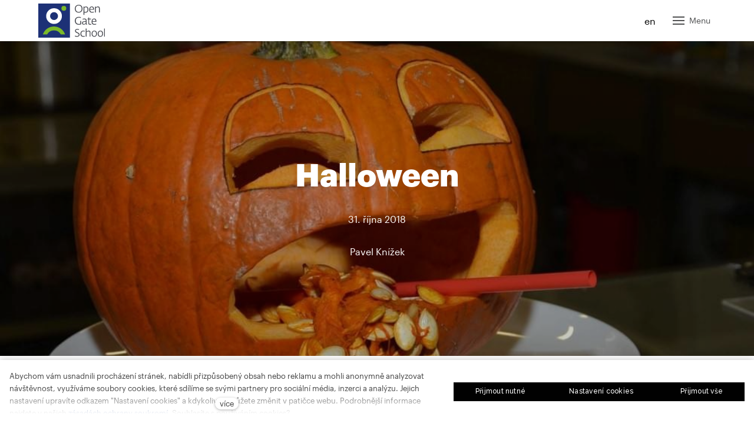

--- FILE ---
content_type: text/css
request_url: https://www.opengate.cz/assets/cs/css/cached.1769446361.4054535853.core.css
body_size: 48727
content:
/* File: https://www.opengate.cz/assets/cs/css/style.css
   Compiled at: 2026-01-26 17:52:50 
================================ */
.text-hide{font:0/0 a;color:transparent;text-decoration:none}@font-face{font-family:solid-icons;src:url(https://cdn.solidpixels.com/2.48/template_core/font/solid-icons.woff2) format('woff2'),url(https://cdn.solidpixels.com/2.48/template_core/font/solid-icons.woff) format('woff'),url(https://cdn.solidpixels.com/2.48/template_core/font/solid-icons.ttf) format('ttf')}.icon{display:inline-block;font:normal normal normal 14px/1 solid-icons;font-size:inherit;text-rendering:auto;vertical-align:super;-webkit-font-smoothing:antialiased;-moz-osx-font-smoothing:grayscale}.icon-apple-podcasts::before{content:'\E001'}.icon-check::before{content:'\E002'}.icon-crosshairs::before{content:'\E003'}.icon-external-link::before{content:'\E004'}.icon-facebook::before{content:'\E005'}.icon-flickr::before{content:'\E006'}.icon-github::before{content:'\E007'}.icon-google-podcasts::before{content:'\E008'}.icon-grid::before{content:'\E009'}.icon-instagram::before{content:'\E00A'}.icon-linkedin::before{content:'\E00B'}.icon-list::before{content:'\E00C'}.icon-pinterest::before{content:'\E00D'}.icon-quote-right::before{content:'\E00E'}.icon-rarr-300::before{content:'\E00F'}.icon-rarr-900::before{content:'\E010'}.icon-rarr-l-900::before{content:'\E011'}.icon-reading-time::before{content:'\E012'}.icon-search::before{content:'\E013'}.icon-soundcloud::before{content:'\E014'}.icon-spotify::before{content:'\E015'}.icon-tiktok::before{content:'\E016'}.icon-twitter::before{content:'\E017'}.icon-upload::before{content:'\E018'}.icon-user::before{content:'\E019'}.icon-vimeo::before{content:'\E01A'}.icon-youtube::before{content:'\E01B'}.glightbox-container{width:100%;height:100%;position:fixed;top:0;left:0;z-index:999999!important;touch-action:none;-webkit-text-size-adjust:100%;-webkit-backface-visibility:hidden;outline:0;overflow:hidden}.glightbox-container.inactive{display:none}.glightbox-container .gcontainer{position:relative;width:100%;height:100%;z-index:9999;overflow:hidden}.glightbox-container .gslider{transition:-webkit-transform .4s ease;transition:transform .4s ease;transition:transform .4s ease,-webkit-transform .4s ease;height:100%;left:0;top:0;width:100%;position:relative;overflow:hidden;display:flex!important;justify-content:center;align-items:center;-webkit-transform:translate3d(0,0,0);transform:translate3d(0,0,0)}.glightbox-container .gslide{width:100%;position:absolute;opacity:1;-webkit-user-select:none;-moz-user-select:none;-ms-user-select:none;user-select:none;display:flex;align-items:center;justify-content:center;opacity:0}.glightbox-container .gslide.current{opacity:1;z-index:99999;position:relative}.glightbox-container .gslide.prev{opacity:1;z-index:9999}.glightbox-container .gslide-inner-content{width:100%}.glightbox-container .ginner-container{position:relative;width:100%;display:flex;justify-content:center;flex-direction:column;max-width:100%;margin:auto;height:100vh}.glightbox-container .ginner-container.gvideo-container{width:100%}.glightbox-container .ginner-container.desc-bottom,.glightbox-container .ginner-container.desc-top{flex-direction:column}.glightbox-container .ginner-container.desc-left,.glightbox-container .ginner-container.desc-right{max-width:100%!important}.gslide iframe,.gslide video{outline:0!important;border:none;min-height:165px;-webkit-overflow-scrolling:touch;touch-action:auto}.gslide-image{align-items:center}.gslide-image img{max-height:100vh;display:block;max-width:100%;margin:0;padding:0;float:none;outline:0;border:none;-webkit-user-select:none;-moz-user-select:none;-ms-user-select:none;user-select:none;max-width:100vw;width:auto;height:auto;-o-object-fit:cover;object-fit:cover;touch-action:none;margin:auto;min-width:200px}.desc-bottom .gslide-image img,.desc-top .gslide-image img{width:auto}.desc-left .gslide-image img,.desc-right .gslide-image img{width:auto;max-width:100%}.gslide-image img.zoomable{position:relative}.gslide-image img.dragging{cursor:-webkit-grabbing!important;cursor:grabbing!important;transition:none}.gslide-video{width:100%;max-width:100%;position:relative;width:100vh;max-width:100vh;width:100%!important}.gslide-video .gvideo-wrapper{width:100%;margin:auto}.gslide-video::before{content:'';display:block;position:absolute;width:100%;height:100%;background:rgba(255,0,0,.34);display:none}.gslide-video.playing::before{display:none}.gslide-video.fullscreen{max-width:100%!important;min-width:100%;height:75vh}.gslide-video.fullscreen video{max-width:100%!important;width:100%!important}.gslide-inline{background:#fff;text-align:left;max-height:calc(100vh - 40px);overflow:auto;max-width:100%}.gslide-inline .ginlined-content{padding:20px;width:100%}.gslide-inline .dragging{cursor:-webkit-grabbing!important;cursor:grabbing!important;transition:none}.ginlined-content{overflow:auto;display:block!important;opacity:1}.gslide-external{display:flex;width:100%;min-width:100%;background:#fff;padding:0;overflow:auto;max-height:75vh;height:100%}.gslide-media{display:block;display:inline-flex;display:flex;width:auto}.zoomed .gslide-media{box-shadow:none!important}.desc-bottom .gslide-media,.desc-top .gslide-media{margin:0 auto;flex-direction:column}.gslide-description{position:relative;flex:1 0 100%}.gslide-description.description-left,.gslide-description.description-right{max-width:100%}.gslide-description.description-bottom,.gslide-description.description-top{margin:0 auto;width:100%}.gslide-description p{margin-bottom:12px}.gslide-description p:last-child{margin-bottom:0}.zoomed .gslide-description{display:none}.glightbox-mobile .glightbox-container .gslide-description{height:auto!important;width:100%;background:0 0;position:absolute;bottom:15px;padding:19px 11px;max-width:100vw!important;order:2!important;max-height:78vh;overflow:auto!important;background:linear-gradient(to bottom,rgba(0,0,0,0) 0,rgba(0,0,0,.75) 100%);transition:opacity .3s linear;padding-bottom:50px}.glightbox-mobile .glightbox-container .gslide-title{color:#fff;font-size:1em}.glightbox-mobile .glightbox-container .gslide-desc{color:#a1a1a1}.glightbox-mobile .glightbox-container .gslide-desc a{color:#fff;font-weight:700}.glightbox-mobile .glightbox-container .gslide-desc *{color:inherit}.glightbox-mobile .glightbox-container .gslide-desc string{color:#fff}.glightbox-mobile .glightbox-container .gslide-desc .desc-more{color:#fff;opacity:.4}.gdesc-open .gslide-media{transition:opacity .5s ease;opacity:.4}.gdesc-open .gdesc-inner{padding-bottom:30px}.gdesc-closed .gslide-media{transition:opacity .5s ease;opacity:1}.greset{transition:all .3s ease}.gabsolute{position:absolute}.grelative{position:relative}.glightbox-desc{display:none!important}.glightbox-open{overflow:hidden;height:auto}.gloader{height:25px;width:25px;-webkit-animation:lightboxLoader .8s infinite linear;animation:lightboxLoader .8s infinite linear;border:2px solid #fff;border-right-color:transparent;border-radius:50%;position:absolute;display:block;z-index:9999;left:0;right:0;margin:0 auto;top:47%}.goverlay{width:100%;height:100%;position:fixed;top:0;left:0;background:#000;will-change:opacity}.glightbox-mobile .goverlay{background:#000}.gclose,.gnext,.gprev{background-repeat:no-repeat;z-index:99999;cursor:pointer;width:26px;height:44px;display:block;background-position:0 0;border:none}.gclose svg,.gnext svg,.gprev svg{display:block;width:100%;height:auto}.gclose.disabled,.gnext.disabled,.gprev.disabled{opacity:.1}.gclose .garrow,.gnext .garrow,.gprev .garrow{stroke:#fff}iframe.wait-autoplay{opacity:0}.glightbox-closing .gclose,.glightbox-closing .gnext,.glightbox-closing .gprev{opacity:0!important}.glightbox-clean .gslide-description,.glightbox-modern .gslide-description{background:#fff}.glightbox-clean .gdesc-inner,.glightbox-modern .gdesc-inner{padding:22px 20px}.glightbox-clean .gslide-title,.glightbox-modern .gslide-title{font-size:1em;font-weight:400;font-family:arial;color:#000;margin-bottom:19px;line-height:1.4em}.glightbox-clean .gslide-desc,.glightbox-modern .gslide-desc{font-size:.86em;margin-bottom:0;font-family:arial;line-height:1.4em}.glightbox-clean .gslide-video,.glightbox-modern .gslide-video{background:#000}.glightbox-clean .gclose,.glightbox-clean .gnext,.glightbox-clean .gprev,.glightbox-modern .gclose,.glightbox-modern .gnext,.glightbox-modern .gprev{background-color:rgba(0,0,0,.12)}.glightbox-clean .gclose:hover,.glightbox-clean .gnext:hover,.glightbox-clean .gprev:hover,.glightbox-modern .gclose:hover,.glightbox-modern .gnext:hover,.glightbox-modern .gprev:hover{background-color:rgba(0,0,0,.2)}.glightbox-clean .gclose path,.glightbox-clean .gnext path,.glightbox-clean .gprev path,.glightbox-modern .gclose path,.glightbox-modern .gnext path,.glightbox-modern .gprev path{fill:#fff}.glightbox-clean button:focus:not(.focused):not(.disabled),.glightbox-modern button:focus:not(.focused):not(.disabled){outline:0}.glightbox-clean .gprev,.glightbox-modern .gprev{position:absolute;top:-100%;left:30px;width:40px;height:56px}.glightbox-clean .gnext,.glightbox-modern .gnext{position:absolute;top:-100%;right:30px;width:40px;height:56px}.glightbox-clean .gclose,.glightbox-modern .gclose{width:35px;height:35px;top:15px;right:10px;position:absolute;opacity:.7;background-position:-59px 2px}.glightbox-clean .gclose svg,.glightbox-modern .gclose svg{width:20px}.glightbox-clean .gclose:hover,.glightbox-modern .gclose:hover{opacity:1}.gfadeIn{-webkit-animation:gfadeIn .5s ease;animation:gfadeIn .5s ease}.gfadeOut{-webkit-animation:gfadeOut .5s ease;animation:gfadeOut .5s ease}.gslideOutLeft{-webkit-animation:gslideOutLeft .3s ease;animation:gslideOutLeft .3s ease}.gslideInLeft{-webkit-animation:gslideInLeft .3s ease;animation:gslideInLeft .3s ease}.gslideOutRight{-webkit-animation:gslideOutRight .3s ease;animation:gslideOutRight .3s ease}.gslideInRight{-webkit-animation:gslideInRight .3s ease;animation:gslideInRight .3s ease}.gzoomIn{-webkit-animation:gzoomIn .5s ease;animation:gzoomIn .5s ease}.gzoomOut{-webkit-animation:gzoomOut .5s ease;animation:gzoomOut .5s ease}@-webkit-keyframes lightboxLoader{0%{-webkit-transform:rotate(0);transform:rotate(0)}100%{-webkit-transform:rotate(360deg);transform:rotate(360deg)}}@keyframes lightboxLoader{0%{-webkit-transform:rotate(0);transform:rotate(0)}100%{-webkit-transform:rotate(360deg);transform:rotate(360deg)}}@-webkit-keyframes gfadeIn{from{opacity:0}to{opacity:1}}@keyframes gfadeIn{from{opacity:0}to{opacity:1}}@-webkit-keyframes gfadeOut{from{opacity:1}to{opacity:0}}@keyframes gfadeOut{from{opacity:1}to{opacity:0}}@-webkit-keyframes gslideInLeft{from{opacity:0;-webkit-transform:translate3d(-60%,0,0);transform:translate3d(-60%,0,0)}to{visibility:visible;-webkit-transform:translate3d(0,0,0);transform:translate3d(0,0,0);opacity:1}}@keyframes gslideInLeft{from{opacity:0;-webkit-transform:translate3d(-60%,0,0);transform:translate3d(-60%,0,0)}to{visibility:visible;-webkit-transform:translate3d(0,0,0);transform:translate3d(0,0,0);opacity:1}}@-webkit-keyframes gslideOutLeft{from{opacity:1;visibility:visible;-webkit-transform:translate3d(0,0,0);transform:translate3d(0,0,0)}to{-webkit-transform:translate3d(-60%,0,0);transform:translate3d(-60%,0,0);opacity:0;visibility:hidden}}@keyframes gslideOutLeft{from{opacity:1;visibility:visible;-webkit-transform:translate3d(0,0,0);transform:translate3d(0,0,0)}to{-webkit-transform:translate3d(-60%,0,0);transform:translate3d(-60%,0,0);opacity:0;visibility:hidden}}@-webkit-keyframes gslideInRight{from{opacity:0;visibility:visible;-webkit-transform:translate3d(60%,0,0);transform:translate3d(60%,0,0)}to{-webkit-transform:translate3d(0,0,0);transform:translate3d(0,0,0);opacity:1}}@keyframes gslideInRight{from{opacity:0;visibility:visible;-webkit-transform:translate3d(60%,0,0);transform:translate3d(60%,0,0)}to{-webkit-transform:translate3d(0,0,0);transform:translate3d(0,0,0);opacity:1}}@-webkit-keyframes gslideOutRight{from{opacity:1;visibility:visible;-webkit-transform:translate3d(0,0,0);transform:translate3d(0,0,0)}to{-webkit-transform:translate3d(60%,0,0);transform:translate3d(60%,0,0);opacity:0}}@keyframes gslideOutRight{from{opacity:1;visibility:visible;-webkit-transform:translate3d(0,0,0);transform:translate3d(0,0,0)}to{-webkit-transform:translate3d(60%,0,0);transform:translate3d(60%,0,0);opacity:0}}@-webkit-keyframes gzoomIn{from{opacity:0;-webkit-transform:scale3d(.3,.3,.3);transform:scale3d(.3,.3,.3)}to{opacity:1}}@keyframes gzoomIn{from{opacity:0;-webkit-transform:scale3d(.3,.3,.3);transform:scale3d(.3,.3,.3)}to{opacity:1}}@-webkit-keyframes gzoomOut{from{opacity:1}50%{opacity:0;-webkit-transform:scale3d(.3,.3,.3);transform:scale3d(.3,.3,.3)}to{opacity:0}}@keyframes gzoomOut{from{opacity:1}50%{opacity:0;-webkit-transform:scale3d(.3,.3,.3);transform:scale3d(.3,.3,.3)}to{opacity:0}}@media (min-width:769px){.glightbox-container .ginner-container{width:auto;height:auto;flex-direction:row}.glightbox-container .ginner-container.desc-top .gslide-description{order:0}.glightbox-container .ginner-container.desc-top .gslide-image,.glightbox-container .ginner-container.desc-top .gslide-image img{order:1}.glightbox-container .ginner-container.desc-left .gslide-description{order:0}.glightbox-container .ginner-container.desc-left .gslide-image{order:1}.gslide-image img{max-height:97vh;max-width:calc(100% - 20px);max-width:100%}.gslide-image img.zoomable{cursor:zoom-in}.zoomed .gslide-image img.zoomable{cursor:-webkit-grab;cursor:grab}.gslide-inline{max-height:95vh}.gslide-external{max-height:100vh}.gslide-description.description-left,.gslide-description.description-right{max-width:275px}.glightbox-open{height:auto}.goverlay{background:rgba(0,0,0,.92)}.glightbox-clean .gslide-media,.glightbox-modern .gslide-media{box-shadow:1px 2px 9px 0 rgba(0,0,0,.65)}.glightbox-clean .description-left .gdesc-inner,.glightbox-clean .description-right .gdesc-inner,.glightbox-modern .description-left .gdesc-inner,.glightbox-modern .description-right .gdesc-inner{position:absolute;height:100%;overflow-y:auto}.glightbox-clean .gprev,.glightbox-modern .gprev{top:45%}.glightbox-clean .gnext,.glightbox-modern .gnext{top:45%}}@media (min-width:992px){.glightbox-clean .gclose,.glightbox-modern .gclose{right:20px}}@media screen and (max-height:420px){.goverlay{background:#000}}.glightbox-mobile .goverlay{background:rgba(0,0,0,.7)}@media (min-width:769px){.goverlay{background:rgba(0,0,0,.7)}}@media screen and (max-height:420px){.goverlay{background:rgba(0,0,0,.7)}}.glightbox-clean .gclose,.glightbox-modern .gclose{opacity:.9}.glightbox-clean .gslide-media,.glightbox-modern .gslide-media{box-shadow:0 10px 25px rgba(0,0,0,.5)}.glightbox-clean .gslide-desc,.glightbox-clean .gslide-title,.glightbox-modern .gslide-desc,.glightbox-modern .gslide-title{font-family:graphik,sans-serif}.gallery-slider-element{margin:0 auto;position:relative;overflow:hidden;list-style:none;padding:0;z-index:1;width:100%}.gallery-slider-no-flexbox .gallery-slider-item{float:left}.gallery-slider-vertical>.gallery-slider-wrapper{flex-direction:column}.gallery-slider-wrapper{position:relative;width:100%;height:100%;z-index:1;display:flex;transition-property:-webkit-transform;transition-property:transform;transition-property:transform,-webkit-transform;box-sizing:content-box}.gallery-slider-android .gallery-slider-item,.gallery-slider-wrapper{-webkit-transform:translate3d(0,0,0);transform:translate3d(0,0,0)}.gallery-slider-multirow>.gallery-slider-wrapper{flex-wrap:wrap}.gallery-slider-free-mode>.gallery-slider-wrapper{transition-timing-function:ease-out;margin:0 auto}.gallery-slider-item{flex-shrink:0;width:100%;height:100%;position:relative;transition-property:-webkit-transform;transition-property:transform;transition-property:transform,-webkit-transform}.swiper-invisible-blank-slide{visibility:hidden}.gallery-slider-autoheight,.gallery-slider-autoheight .gallery-slider-item{height:auto}.gallery-slider-autoheight .gallery-slider-wrapper{align-items:flex-start;transition-property:height,-webkit-transform;transition-property:transform,height;transition-property:transform,height,-webkit-transform}.gallery-slider-3d{-webkit-perspective:1200px;perspective:1200px}.gallery-slider-3d .gallery-slider-item,.gallery-slider-3d .gallery-slider-item-shadow-bottom,.gallery-slider-3d .gallery-slider-item-shadow-left,.gallery-slider-3d .gallery-slider-item-shadow-right,.gallery-slider-3d .gallery-slider-item-shadow-top,.gallery-slider-3d .gallery-slider-wrapper,.gallery-slider-3d .swiper-cube-shadow{-webkit-transform-style:preserve-3d;transform-style:preserve-3d}.gallery-slider-3d .gallery-slider-item-shadow-bottom,.gallery-slider-3d .gallery-slider-item-shadow-left,.gallery-slider-3d .gallery-slider-item-shadow-right,.gallery-slider-3d .gallery-slider-item-shadow-top{position:absolute;left:0;top:0;width:100%;height:100%;pointer-events:none;z-index:10}.gallery-slider-3d .gallery-slider-item-shadow-left{background-image:linear-gradient(to left,rgba(0,0,0,.5),rgba(0,0,0,0))}.gallery-slider-3d .gallery-slider-item-shadow-right{background-image:linear-gradient(to right,rgba(0,0,0,.5),rgba(0,0,0,0))}.gallery-slider-3d .gallery-slider-item-shadow-top{background-image:linear-gradient(to top,rgba(0,0,0,.5),rgba(0,0,0,0))}.gallery-slider-3d .gallery-slider-item-shadow-bottom{background-image:linear-gradient(to bottom,rgba(0,0,0,.5),rgba(0,0,0,0))}.gallery-slider-wp8-horizontal,.gallery-slider-wp8-horizontal>.gallery-slider-wrapper{touch-action:pan-y}.gallery-slider-wp8-vertical,.gallery-slider-wp8-vertical>.gallery-slider-wrapper{touch-action:pan-x}.swiper-button-next,.swiper-button-prev{position:absolute;top:50%;width:27px;height:44px;margin-top:-22px;z-index:10;cursor:pointer;background-size:27px 44px;background-position:center;background-repeat:no-repeat}.swiper-button-next.swiper-button-disabled,.swiper-button-prev.swiper-button-disabled{opacity:.35;cursor:auto;pointer-events:none}.gallery-slider-rtl .swiper-button-next,.swiper-button-prev{background-image:url("data:image/svg+xml;charset=utf-8,%3Csvg%20xmlns%3D'http%3A%2F%2Fwww.w3.org%2F2000%2Fsvg'%20viewBox%3D'0%200%2027%2044'%3E%3Cpath%20d%3D'M0%2C22L22%2C0l2.1%2C2.1L4.2%2C22l19.9%2C19.9L22%2C44L0%2C22L0%2C22L0%2C22z'%20fill%3D'%23007aff'%2F%3E%3C%2Fsvg%3E");left:10px;right:auto}.gallery-slider-rtl .swiper-button-prev,.swiper-button-next{background-image:url("data:image/svg+xml;charset=utf-8,%3Csvg%20xmlns%3D'http%3A%2F%2Fwww.w3.org%2F2000%2Fsvg'%20viewBox%3D'0%200%2027%2044'%3E%3Cpath%20d%3D'M27%2C22L27%2C22L5%2C44l-2.1-2.1L22.8%2C22L2.9%2C2.1L5%2C0L27%2C22L27%2C22z'%20fill%3D'%23007aff'%2F%3E%3C%2Fsvg%3E");right:10px;left:auto}.gallery-slider-rtl .swiper-button-next.swiper-button-white,.swiper-button-prev.swiper-button-white{background-image:url("data:image/svg+xml;charset=utf-8,%3Csvg%20xmlns%3D'http%3A%2F%2Fwww.w3.org%2F2000%2Fsvg'%20viewBox%3D'0%200%2027%2044'%3E%3Cpath%20d%3D'M0%2C22L22%2C0l2.1%2C2.1L4.2%2C22l19.9%2C19.9L22%2C44L0%2C22L0%2C22L0%2C22z'%20fill%3D'%23ffffff'%2F%3E%3C%2Fsvg%3E")}.gallery-slider-rtl .swiper-button-prev.swiper-button-white,.swiper-button-next.swiper-button-white{background-image:url("data:image/svg+xml;charset=utf-8,%3Csvg%20xmlns%3D'http%3A%2F%2Fwww.w3.org%2F2000%2Fsvg'%20viewBox%3D'0%200%2027%2044'%3E%3Cpath%20d%3D'M27%2C22L27%2C22L5%2C44l-2.1-2.1L22.8%2C22L2.9%2C2.1L5%2C0L27%2C22L27%2C22z'%20fill%3D'%23ffffff'%2F%3E%3C%2Fsvg%3E")}.gallery-slider-rtl .swiper-button-next.swiper-button-black,.swiper-button-prev.swiper-button-black{background-image:url("data:image/svg+xml;charset=utf-8,%3Csvg%20xmlns%3D'http%3A%2F%2Fwww.w3.org%2F2000%2Fsvg'%20viewBox%3D'0%200%2027%2044'%3E%3Cpath%20d%3D'M0%2C22L22%2C0l2.1%2C2.1L4.2%2C22l19.9%2C19.9L22%2C44L0%2C22L0%2C22L0%2C22z'%20fill%3D'%23000000'%2F%3E%3C%2Fsvg%3E")}.gallery-slider-rtl .swiper-button-prev.swiper-button-black,.swiper-button-next.swiper-button-black{background-image:url("data:image/svg+xml;charset=utf-8,%3Csvg%20xmlns%3D'http%3A%2F%2Fwww.w3.org%2F2000%2Fsvg'%20viewBox%3D'0%200%2027%2044'%3E%3Cpath%20d%3D'M27%2C22L27%2C22L5%2C44l-2.1-2.1L22.8%2C22L2.9%2C2.1L5%2C0L27%2C22L27%2C22z'%20fill%3D'%23000000'%2F%3E%3C%2Fsvg%3E")}.swiper-button-lock{display:none}.swiper-pagination{position:absolute;text-align:center;transition:.3s opacity;-webkit-transform:translate3d(0,0,0);transform:translate3d(0,0,0);z-index:10}.swiper-pagination.swiper-pagination-hidden{opacity:0}.gallery-slider-horizontal>.swiper-pagination-bullets,.swiper-pagination-custom,.swiper-pagination-fraction{bottom:10px;left:0;width:100%}.swiper-pagination-bullets-dynamic{overflow:hidden;font-size:0}.swiper-pagination-bullets-dynamic .swiper-pagination-bullet{-webkit-transform:scale(.33);transform:scale(.33);position:relative}.swiper-pagination-bullets-dynamic .swiper-pagination-bullet-active{-webkit-transform:scale(1);transform:scale(1)}.swiper-pagination-bullets-dynamic .swiper-pagination-bullet-active-main{-webkit-transform:scale(1);transform:scale(1)}.swiper-pagination-bullets-dynamic .swiper-pagination-bullet-active-prev{-webkit-transform:scale(.66);transform:scale(.66)}.swiper-pagination-bullets-dynamic .swiper-pagination-bullet-active-prev-prev{-webkit-transform:scale(.33);transform:scale(.33)}.swiper-pagination-bullets-dynamic .swiper-pagination-bullet-active-next{-webkit-transform:scale(.66);transform:scale(.66)}.swiper-pagination-bullets-dynamic .swiper-pagination-bullet-active-next-next{-webkit-transform:scale(.33);transform:scale(.33)}.swiper-pagination-bullet{width:8px;height:8px;display:inline-block;border-radius:100%;background:#000;opacity:.2}button.swiper-pagination-bullet{border:none;margin:0;padding:0;box-shadow:none;-webkit-appearance:none;-moz-appearance:none;appearance:none}.swiper-pagination-clickable .swiper-pagination-bullet{cursor:pointer}.swiper-pagination-bullet-active{opacity:1;background:#007aff}.gallery-slider-vertical>.swiper-pagination-bullets{right:10px;top:50%;-webkit-transform:translate3d(0,-50%,0);transform:translate3d(0,-50%,0)}.gallery-slider-vertical>.swiper-pagination-bullets .swiper-pagination-bullet{margin:6px 0;display:block}.gallery-slider-vertical>.swiper-pagination-bullets.swiper-pagination-bullets-dynamic{top:50%;-webkit-transform:translateY(-50%);transform:translateY(-50%);width:8px}.gallery-slider-vertical>.swiper-pagination-bullets.swiper-pagination-bullets-dynamic .swiper-pagination-bullet{display:inline-block;transition:.2s top,.2s -webkit-transform;transition:.2s transform,.2s top;transition:.2s transform,.2s top,.2s -webkit-transform}.gallery-slider-horizontal>.swiper-pagination-bullets .swiper-pagination-bullet{margin:0 4px}.gallery-slider-horizontal>.swiper-pagination-bullets.swiper-pagination-bullets-dynamic{left:50%;-webkit-transform:translateX(-50%);transform:translateX(-50%);white-space:nowrap}.gallery-slider-horizontal>.swiper-pagination-bullets.swiper-pagination-bullets-dynamic .swiper-pagination-bullet{transition:.2s left,.2s -webkit-transform;transition:.2s transform,.2s left;transition:.2s transform,.2s left,.2s -webkit-transform}.gallery-slider-horizontal.gallery-slider-rtl>.swiper-pagination-bullets-dynamic .swiper-pagination-bullet{transition:.2s right,.2s -webkit-transform;transition:.2s transform,.2s right;transition:.2s transform,.2s right,.2s -webkit-transform}.swiper-pagination-progressbar{background:rgba(0,0,0,.25);position:absolute}.swiper-pagination-progressbar .swiper-pagination-progressbar-fill{background:#007aff;position:absolute;left:0;top:0;width:100%;height:100%;-webkit-transform:scale(0);transform:scale(0);-webkit-transform-origin:left top;transform-origin:left top}.gallery-slider-rtl .swiper-pagination-progressbar .swiper-pagination-progressbar-fill{-webkit-transform-origin:right top;transform-origin:right top}.gallery-slider-horizontal>.swiper-pagination-progressbar{width:100%;height:4px;left:0;top:0}.gallery-slider-vertical>.swiper-pagination-progressbar{width:4px;height:100%;left:0;top:0}.swiper-pagination-white .swiper-pagination-bullet-active{background:#fff}.swiper-pagination-progressbar.swiper-pagination-white{background:rgba(255,255,255,.25)}.swiper-pagination-progressbar.swiper-pagination-white .swiper-pagination-progressbar-fill{background:#fff}.swiper-pagination-black .swiper-pagination-bullet-active{background:#000}.swiper-pagination-progressbar.swiper-pagination-black{background:rgba(0,0,0,.25)}.swiper-pagination-progressbar.swiper-pagination-black .swiper-pagination-progressbar-fill{background:#000}.swiper-pagination-lock{display:none}.swiper-scrollbar{border-radius:10px;position:relative;-ms-touch-action:none;background:rgba(0,0,0,.1)}.gallery-slider-horizontal>.swiper-scrollbar{position:absolute;left:1%;bottom:3px;z-index:50;height:5px;width:98%}.gallery-slider-vertical>.swiper-scrollbar{position:absolute;right:3px;top:1%;z-index:50;width:5px;height:98%}.swiper-scrollbar-drag{height:100%;width:100%;position:relative;background:rgba(0,0,0,.5);border-radius:10px;left:0;top:0}.swiper-scrollbar-cursor-drag{cursor:move}.swiper-scrollbar-lock{display:none}.swiper-zoom-container{width:100%;height:100%;display:flex;justify-content:center;align-items:center;text-align:center}.swiper-zoom-container>canvas,.swiper-zoom-container>img,.swiper-zoom-container>svg{max-width:100%;max-height:100%;-o-object-fit:contain;object-fit:contain}.gallery-slider-item-zoomed{cursor:move}.swiper-lazy-preloader{width:42px;height:42px;position:absolute;left:50%;top:50%;margin-left:-21px;margin-top:-21px;z-index:10;-webkit-transform-origin:50%;transform-origin:50%;-webkit-animation:swiper-preloader-spin 1s steps(12,end) infinite;animation:swiper-preloader-spin 1s steps(12,end) infinite}.swiper-lazy-preloader:after{display:block;content:'';width:100%;height:100%;background-image:url("data:image/svg+xml;charset=utf-8,%3Csvg%20viewBox%3D'0%200%20120%20120'%20xmlns%3D'http%3A%2F%2Fwww.w3.org%2F2000%2Fsvg'%20xmlns%3Axlink%3D'http%3A%2F%2Fwww.w3.org%2F1999%2Fxlink'%3E%3Cdefs%3E%3Cline%20id%3D'l'%20x1%3D'60'%20x2%3D'60'%20y1%3D'7'%20y2%3D'27'%20stroke%3D'%236c6c6c'%20stroke-width%3D'11'%20stroke-linecap%3D'round'%2F%3E%3C%2Fdefs%3E%3Cg%3E%3Cuse%20xlink%3Ahref%3D'%23l'%20opacity%3D'.27'%2F%3E%3Cuse%20xlink%3Ahref%3D'%23l'%20opacity%3D'.27'%20transform%3D'rotate(30%2060%2C60)'%2F%3E%3Cuse%20xlink%3Ahref%3D'%23l'%20opacity%3D'.27'%20transform%3D'rotate(60%2060%2C60)'%2F%3E%3Cuse%20xlink%3Ahref%3D'%23l'%20opacity%3D'.27'%20transform%3D'rotate(90%2060%2C60)'%2F%3E%3Cuse%20xlink%3Ahref%3D'%23l'%20opacity%3D'.27'%20transform%3D'rotate(120%2060%2C60)'%2F%3E%3Cuse%20xlink%3Ahref%3D'%23l'%20opacity%3D'.27'%20transform%3D'rotate(150%2060%2C60)'%2F%3E%3Cuse%20xlink%3Ahref%3D'%23l'%20opacity%3D'.37'%20transform%3D'rotate(180%2060%2C60)'%2F%3E%3Cuse%20xlink%3Ahref%3D'%23l'%20opacity%3D'.46'%20transform%3D'rotate(210%2060%2C60)'%2F%3E%3Cuse%20xlink%3Ahref%3D'%23l'%20opacity%3D'.56'%20transform%3D'rotate(240%2060%2C60)'%2F%3E%3Cuse%20xlink%3Ahref%3D'%23l'%20opacity%3D'.66'%20transform%3D'rotate(270%2060%2C60)'%2F%3E%3Cuse%20xlink%3Ahref%3D'%23l'%20opacity%3D'.75'%20transform%3D'rotate(300%2060%2C60)'%2F%3E%3Cuse%20xlink%3Ahref%3D'%23l'%20opacity%3D'.85'%20transform%3D'rotate(330%2060%2C60)'%2F%3E%3C%2Fg%3E%3C%2Fsvg%3E");background-position:50%;background-size:100%;background-repeat:no-repeat}.swiper-lazy-preloader-white:after{background-image:url("data:image/svg+xml;charset=utf-8,%3Csvg%20viewBox%3D'0%200%20120%20120'%20xmlns%3D'http%3A%2F%2Fwww.w3.org%2F2000%2Fsvg'%20xmlns%3Axlink%3D'http%3A%2F%2Fwww.w3.org%2F1999%2Fxlink'%3E%3Cdefs%3E%3Cline%20id%3D'l'%20x1%3D'60'%20x2%3D'60'%20y1%3D'7'%20y2%3D'27'%20stroke%3D'%23fff'%20stroke-width%3D'11'%20stroke-linecap%3D'round'%2F%3E%3C%2Fdefs%3E%3Cg%3E%3Cuse%20xlink%3Ahref%3D'%23l'%20opacity%3D'.27'%2F%3E%3Cuse%20xlink%3Ahref%3D'%23l'%20opacity%3D'.27'%20transform%3D'rotate(30%2060%2C60)'%2F%3E%3Cuse%20xlink%3Ahref%3D'%23l'%20opacity%3D'.27'%20transform%3D'rotate(60%2060%2C60)'%2F%3E%3Cuse%20xlink%3Ahref%3D'%23l'%20opacity%3D'.27'%20transform%3D'rotate(90%2060%2C60)'%2F%3E%3Cuse%20xlink%3Ahref%3D'%23l'%20opacity%3D'.27'%20transform%3D'rotate(120%2060%2C60)'%2F%3E%3Cuse%20xlink%3Ahref%3D'%23l'%20opacity%3D'.27'%20transform%3D'rotate(150%2060%2C60)'%2F%3E%3Cuse%20xlink%3Ahref%3D'%23l'%20opacity%3D'.37'%20transform%3D'rotate(180%2060%2C60)'%2F%3E%3Cuse%20xlink%3Ahref%3D'%23l'%20opacity%3D'.46'%20transform%3D'rotate(210%2060%2C60)'%2F%3E%3Cuse%20xlink%3Ahref%3D'%23l'%20opacity%3D'.56'%20transform%3D'rotate(240%2060%2C60)'%2F%3E%3Cuse%20xlink%3Ahref%3D'%23l'%20opacity%3D'.66'%20transform%3D'rotate(270%2060%2C60)'%2F%3E%3Cuse%20xlink%3Ahref%3D'%23l'%20opacity%3D'.75'%20transform%3D'rotate(300%2060%2C60)'%2F%3E%3Cuse%20xlink%3Ahref%3D'%23l'%20opacity%3D'.85'%20transform%3D'rotate(330%2060%2C60)'%2F%3E%3C%2Fg%3E%3C%2Fsvg%3E")}@-webkit-keyframes swiper-preloader-spin{100%{-webkit-transform:rotate(360deg);transform:rotate(360deg)}}@keyframes swiper-preloader-spin{100%{-webkit-transform:rotate(360deg);transform:rotate(360deg)}}.swiper-container .swiper-notification{position:absolute;left:0;top:0;pointer-events:none;opacity:0;z-index:-1000}.gallery-slider-fade.gallery-slider-free-mode .gallery-slider-item{transition-timing-function:ease-out}.gallery-slider-fade .gallery-slider-item{pointer-events:none;transition-property:opacity}.gallery-slider-fade .gallery-slider-item .gallery-slider-item{pointer-events:none}.gallery-slider-fade .gallery-slider-item-active,.gallery-slider-fade .gallery-slider-item-active .gallery-slider-item-active{pointer-events:auto}.gallery-slider-cube{overflow:visible}.gallery-slider-cube .gallery-slider-item{pointer-events:none;-webkit-backface-visibility:hidden;backface-visibility:hidden;z-index:1;visibility:hidden;-webkit-transform-origin:0 0;transform-origin:0 0;width:100%;height:100%}.gallery-slider-cube .gallery-slider-item .gallery-slider-item{pointer-events:none}.gallery-slider-cube.gallery-slider-rtl .gallery-slider-item{-webkit-transform-origin:100% 0;transform-origin:100% 0}.gallery-slider-cube .gallery-slider-item-active,.gallery-slider-cube .gallery-slider-item-active .gallery-slider-item-active{pointer-events:auto}.gallery-slider-cube .gallery-slider-item-active,.gallery-slider-cube .gallery-slider-item-next,.gallery-slider-cube .gallery-slider-item-next+.gallery-slider-item,.gallery-slider-cube .gallery-slider-item-prev{pointer-events:auto;visibility:visible}.gallery-slider-cube .gallery-slider-item-shadow-bottom,.gallery-slider-cube .gallery-slider-item-shadow-left,.gallery-slider-cube .gallery-slider-item-shadow-right,.gallery-slider-cube .gallery-slider-item-shadow-top{z-index:0;-webkit-backface-visibility:hidden;backface-visibility:hidden}.gallery-slider-cube .swiper-cube-shadow{position:absolute;left:0;bottom:0;width:100%;height:100%;background:#000;opacity:.6;-webkit-filter:blur(50px);filter:blur(50px);z-index:0}.gallery-slider-flip{overflow:visible}.gallery-slider-flip .gallery-slider-item{pointer-events:none;-webkit-backface-visibility:hidden;backface-visibility:hidden;z-index:1}.gallery-slider-flip .gallery-slider-item .gallery-slider-item{pointer-events:none}.gallery-slider-flip .gallery-slider-item-active,.gallery-slider-flip .gallery-slider-item-active .gallery-slider-item-active{pointer-events:auto}.gallery-slider-flip .gallery-slider-item-shadow-bottom,.gallery-slider-flip .gallery-slider-item-shadow-left,.gallery-slider-flip .gallery-slider-item-shadow-right,.gallery-slider-flip .gallery-slider-item-shadow-top{z-index:0;-webkit-backface-visibility:hidden;backface-visibility:hidden}.gallery-slider-coverflow .gallery-slider-wrapper{-ms-perspective:1200px}.slider-btn-next,.slider-btn-prev{display:block;position:absolute;z-index:1000;top:50%;outline:0;color:#f5f7fe;text-indent:9999em;line-height:0;font-size:0;background-color:#003091;background-position:center;background-repeat:no-repeat;transition:all .2s cubic-bezier(.25,.46,.45,.94);-webkit-transform:translateY(-50%);transform:translateY(-50%);padding:18px 8px;cursor:pointer;border-radius:0}.slider-btn-next:hover,.slider-btn-prev:hover{background-color:rgba(255,255,255,.2);color:#fff}.slider-btn-next .cssicon,.slider-btn-prev .cssicon{width:28px;height:28px}.slider-btn-next .cssicon::after,.slider-btn-prev .cssicon::after{width:100%;height:100%;left:0}@media only screen and (min-width:720px){.slider-btn-next .cssicon::after,.slider-btn-prev .cssicon::after{border-width:0 4px 4px 0}}.slider-btn-next .cssicon,.slider-btn-prev .cssicon{width:14px;height:14px}@media only screen and (min-width:720px){.slider-btn-next .cssicon,.slider-btn-prev .cssicon{width:28px;height:28px}}.slider-btn-prev{left:0}.slider-btn-prev .cssicon--chevron-left{-webkit-transform:translateX(3px);transform:translateX(3px)}@media only screen and (min-width:720px){.slider-btn-prev .cssicon--chevron-left{-webkit-transform:translateX(6px);transform:translateX(6px)}}.slider-btn-next{right:0}.slider-btn-next .cssicon--chevron-right{-webkit-transform:translateX(-3px);transform:translateX(-3px)}@media only screen and (min-width:720px){.slider-btn-next .cssicon--chevron-right{-webkit-transform:translateX(-6px);transform:translateX(-6px)}}.gallery-slider-controls-outside .slider-btn-prev{left:-28px}.gallery-slider-controls-outside .slider-btn-next{right:-28px}.swiper-button-disabled{display:none}.slider-pager{position:absolute;bottom:30px;left:0;width:100%;text-align:center;z-index:1000}.swiper-pagination-bullets .swiper-pagination-bullet{display:inline-block;margin:0 2%;width:14px;height:14px;line-height:0;font-size:0;text-indent:-9999px;border:2px solid #fff;border-radius:14px;outline:0}.swiper-pagination-bullets .swiper-pagination-bullet.swiper-pagination-bullet-active{background-color:#fff}.page{display:flex;flex-direction:column;min-height:100%}.main{flex:1 0 auto}:root{--header-height:49px}@media only screen and (min-width:1334px){:root{--header-height:90px}}.row-main{max-width:1198px}.row{margin:0 -16px}.row.fullrow{margin:0}.row-main{display:flex;flex-direction:column;margin:0 auto;padding:0 8px}@media only screen and (min-width:720px){.row-main{flex-direction:row;justify-content:space-between}}.row{display:flex;flex-direction:column}@media only screen and (min-width:360px){.row{flex-direction:row;justify-content:space-between}}@media only screen and (max-width:719px){.col .listitems .row{display:block}}@media only screen and (max-width:719px){.col .listitems .row .col{max-width:100%}}.row.fullrow>.col{padding:0}.col{width:100%;padding:0 16px}.grid-1-12{flex-basis:8.33333333%;max-width:8.33333333%}@media only screen and (min-width:720px){.col-2-12:only-child{margin-left:8.33333333%}}.grid-2-12{flex-basis:16.66666667%;max-width:16.66666667%}@media only screen and (min-width:720px){.col-3-12:only-child{margin-left:16.66666667%}}.grid-3-12{flex-basis:25%;max-width:25%}@media only screen and (min-width:720px){.col-4-12:only-child{margin-left:25%}}.grid-4-12{flex-basis:33.33333333%;max-width:33.33333333%}@media only screen and (min-width:720px){.col-5-12:only-child{margin-left:33.33333333%}}.grid-5-12{flex-basis:41.66666667%;max-width:41.66666667%}@media only screen and (min-width:720px){.col-6-12:only-child{margin-left:41.66666667%}}.grid-6-12{flex-basis:50%;max-width:50%}@media only screen and (min-width:720px){.col-7-12:only-child{margin-left:50%}}.grid-7-12{flex-basis:58.33333333%;max-width:58.33333333%}@media only screen and (min-width:720px){.col-8-12:only-child{margin-left:58.33333333%}}.grid-8-12{flex-basis:66.66666667%;max-width:66.66666667%}@media only screen and (min-width:720px){.col-9-12:only-child{margin-left:66.66666667%}}.grid-9-12{flex-basis:75%;max-width:75%}@media only screen and (min-width:720px){.col-10-12:only-child{margin-left:75%}}.grid-10-12{flex-basis:83.33333333%;max-width:83.33333333%}@media only screen and (min-width:720px){.col-11-12:only-child{margin-left:83.33333333%}}.grid-11-12{flex-basis:91.66666667%;max-width:91.66666667%}@media only screen and (min-width:720px){.col-12-12:only-child{margin-left:91.66666667%}}.grid-12-12{flex-basis:100%;max-width:100%}.grid-1-20{flex-basis:5%;max-width:5%}.grid-2-20{flex-basis:10%;max-width:10%}.grid-3-20{flex-basis:15%;max-width:15%}.grid-4-20{flex-basis:20%;max-width:20%}.grid-5-20{flex-basis:25%;max-width:25%}.grid-6-20{flex-basis:30%;max-width:30%}.grid-7-20{flex-basis:35%;max-width:35%}.grid-8-20{flex-basis:40%;max-width:40%}.grid-9-20{flex-basis:45%;max-width:45%}.grid-10-20{flex-basis:50%;max-width:50%}.grid-11-20{flex-basis:55%;max-width:55%}.grid-12-20{flex-basis:60%;max-width:60%}.grid-13-20{flex-basis:65%;max-width:65%}.grid-14-20{flex-basis:70%;max-width:70%}.grid-15-20{flex-basis:75%;max-width:75%}.grid-16-20{flex-basis:80%;max-width:80%}.grid-17-20{flex-basis:85%;max-width:85%}.grid-18-20{flex-basis:90%;max-width:90%}.grid-19-20{flex-basis:95%;max-width:95%}.grid-20-20{flex-basis:100%;max-width:100%}@media only screen and (max-width:719px){.row-main>.col{width:100%;max-width:none;margin-right:0}}@media only screen and (max-width:359px){.row>.col{width:100%;max-width:none}}@media only screen and (max-width:719px){.row-main>.col:only-child.grid-3-12.col-4-12,.row-main>.col:only-child.grid-3-12.col-5-12,.row-main>.col:only-child.grid-3-12.col-6-12,.row-main>.col:only-child.grid-4-12.col-5-12{margin:0 auto}.row-main>.col:only-child.grid-1-12:not(.col-1-12){width:calc(27% + 16px)}.row-main>.col:only-child.grid-2-12:not(.col-1-12),.row-main>.col:only-child.grid-3-12:not(.col-1-12){width:calc(34.333333% + 16px)}.row-main>.col:only-child.grid-4-12:not(.col-1-12){width:calc(50% + 16px)}}.grid-md-2 .row-main .grid-12-12,.grid-md-3 .row-main .grid-12-12,.grid-md-4 .row-main .grid-12-12,.grid-md-5 .row-main .grid-12-12,.grid-md-6 .row-main .grid-12-12,.grid-sm-2 .row-main .grid-12-12,.grid-sm-3 .row-main .grid-12-12,.grid-sm-4 .row-main .grid-12-12,.grid-sm-5 .row-main .grid-12-12,.grid-sm-6 .row-main .grid-12-12{max-width:100%;flex-basis:100%}@media only screen and (max-width:719px){.grid-reverse .row-main{flex-direction:column-reverse}.grid-reverse-odd .row-main:nth-child(odd){flex-direction:column-reverse}.grid-reverse-even .row-main:nth-child(even){flex-direction:column-reverse}}@media only screen and (max-width:860px){.grid-only-ml .row-main{flex-direction:column}.grid-only-ml .row-main>.col{max-width:100%;flex-basis:100%;margin-left:0}.grid-only-ml.grid-reverse .row-main{flex-direction:column-reverse}.grid-only-ml.grid-reverse-odd .row-main:nth-child(odd){flex-direction:column-reverse}.grid-only-ml.grid-reverse-even .row-main:nth-child(even){flex-direction:column-reverse}}@media only screen and (min-width:720px) and (max-width:860px){.grid-prefer-first:not(.grid-only-ml) .row-main>.col,.grid-prefer-last:not(.grid-only-ml) .row-main>.col{flex-basis:auto;max-width:40%}.grid-prefer-first:not(.grid-only-ml) .row-main>.col:first-child,.grid-prefer-last:not(.grid-only-ml) .row-main>.col:last-child{flex-basis:60%;min-width:60%;max-width:60%}}.grid{display:flex;flex-direction:row;flex-wrap:wrap;justify-content:flex-start;align-items:stretch;margin:-1.33555927%}.grid-reverse{flex-direction:row-reverse}[class*=grid-col-]{flex-grow:0;flex-shrink:0;flex-basis:100%;padding:1.33555927%;width:100%}@media (min-width:480px){[class*=grid-col-]{flex-basis:50%;width:50%;max-width:50%}.grid-col-1{flex-basis:100%;width:100%;max-width:100%}}@media (min-width:720px){.grid-col-10,.grid-col-4,.grid-col-5,.grid-col-6,.grid-col-7,.grid-col-8,.grid-col-9{flex-basis:33.33333333%;width:33.33333333%;max-width:33.33333333%}.grid-col-2{flex-basis:50%;width:50%;max-width:50%}.grid-col-3{flex-basis:33.33333333%;width:33.33333333%;max-width:33.33333333%}}@media (min-width:993px){.grid-col-4{flex-basis:25%;width:25%;max-width:25%}.grid-col-5{flex-basis:20%;width:20%;max-width:20%}.grid-col-6{flex-basis:16.66666667%;width:16.66666667%;max-width:16.66666667%}.grid-col-7{flex-basis:14.28571429%;width:14.28571429%;max-width:14.28571429%}.grid-col-8{flex-basis:12.5%;width:12.5%;max-width:12.5%}.grid-col-9{flex-basis:11.11111111%;width:11.11111111%;max-width:11.11111111%}.grid-col-10{flex-basis:10%;width:10%;max-width:10%}}.columns{-webkit-column-gap:32px;-moz-column-gap:32px;column-gap:32px;-webkit-column-count:1;-moz-column-count:1;column-count:1}.columns>div{line-height:0;page-break-inside:avoid;-webkit-column-break-inside:avoid;-moz-column-break-inside:avoid;break-inside:avoid}.columns>div:after{content:'';display:block;height:1px;margin-top:-1px}@media (min-width:480px){.columns{-webkit-column-count:2;-moz-column-count:2;column-count:2}.columns.multi-col-1{-webkit-column-count:1;-moz-column-count:1;column-count:1}}@media (min-width:720px){.columns{-webkit-column-count:3;-moz-column-count:3;column-count:3}.columns.multi-col-1{-webkit-column-count:1;-moz-column-count:1;column-count:1}.columns.multi-col-2{-webkit-column-count:2;-moz-column-count:2;column-count:2}}@media (min-width:993px){.columns.multi-col-4{-webkit-column-count:4;-moz-column-count:4;column-count:4}.columns.multi-col-5{-webkit-column-count:5;-moz-column-count:5;column-count:5}.columns.multi-col-6{-webkit-column-count:6;-moz-column-count:6;column-count:6}.columns.multi-col-7{-webkit-column-count:7;-moz-column-count:7;column-count:7}}*,:after,:before{box-sizing:border-box}@-ms-viewport{width:device-width}html{touch-action:manipulation;-ms-text-size-adjust:100%;-webkit-text-size-adjust:100%}body,html{height:100%}body{background-color:#fff;margin:0}body .page{margin:0 auto}html:not(.is-lb) body .page{position:relative}article,aside,details,figcaption,figure,footer,header,main,menu,nav,section,summary{display:block}[hidden]{display:none}a{background-color:transparent;-webkit-text-decoration-skip:objects}sub,sup{font-size:75%;line-height:0;position:relative;vertical-align:baseline}sub{bottom:-.25em}sup{top:-.5em}img{border-style:none}svg:not(:root){overflow:hidden}hr{box-sizing:content-box;height:0;overflow:visible}button,input,select,textarea{font:inherit;margin:0}button,select{text-transform:none}[type=reset],[type=submit],button,html [type=button]{-webkit-appearance:button}textarea{overflow:auto}[type=checkbox],[type=radio]{box-sizing:border-box;padding:0}[type=number]::-webkit-inner-spin-button,[type=number]::-webkit-outer-spin-button{height:auto}[type=search]{-webkit-appearance:textfield;outline-offset:-2px}[type=search]::-webkit-search-cancel-button,[type=search]::-webkit-search-decoration{-webkit-appearance:none}img{max-width:100%;height:auto}abbr[title]{text-decoration:none}body,html{font-size:100%}body{font-family:graphik,sans-serif;line-height:1.6;font-weight:400;color:#494949;text-rendering:optimizeLegibility}h1,h2,h3,h4{color:inherit;font-family:graphik,sans-serif;font-style:normal;font-weight:500;text-transform:none;-webkit-text-decoration:none;text-decoration:none}h1:only-child,h2:only-child,h3:only-child,h4:only-child{margin-bottom:0}.small,small{font-weight:400;line-height:1;color:inherit}h1 .small,h1 small,h2 .small,h2 small,h3 .small,h3 small{font-size:65%}h4 .small,h4 small{font-size:75%}h1{color:#1f3274;font-weight:900}h2{color:#1f3274;font-weight:900}h3{color:#3b3b3b;font-weight:500}h4{color:#3b3b3b;font-weight:400}.text-size-1,h1{font-size:34px;line-height:1.3em;margin-top:27px;margin-bottom:15px}@media only screen and (min-width:720px){.text-size-1,h1{font-size:42px}}@media only screen and (min-width:993px){.text-size-1,h1{font-size:53px}}.text-size-1.text-large,h1.text-large{font-size:41px;line-height:1.3em}@media only screen and (min-width:720px){.text-size-1.text-large,h1.text-large{font-size:50px}}@media only screen and (min-width:993px){.text-size-1.text-large,h1.text-large{font-size:64px}}.text-size-2,h2{font-size:29px;line-height:1.3em;margin-top:27px;margin-bottom:10px}@media only screen and (min-width:720px){.text-size-2,h2{font-size:36px}}@media only screen and (min-width:993px){.text-size-2,h2{font-size:45px}}.text-size-2.text-large,h2.text-large{font-size:35px;line-height:1.3em}@media only screen and (min-width:720px){.text-size-2.text-large,h2.text-large{font-size:43px}}@media only screen and (min-width:993px){.text-size-2.text-large,h2.text-large{font-size:54px}}.text-size-3,h3{font-size:17px;line-height:1.3em;margin-top:27px;margin-bottom:10px}@media only screen and (min-width:720px){.text-size-3,h3{font-size:22px}}@media only screen and (min-width:993px){.text-size-3,h3{font-size:27px}}.text-size-3.text-large,h3.text-large{font-size:20px;line-height:1.3em}@media only screen and (min-width:720px){.text-size-3.text-large,h3.text-large{font-size:26px}}@media only screen and (min-width:993px){.text-size-3.text-large,h3.text-large{font-size:32px}}.text-size-4,h4{font-size:17px;line-height:1.4em;margin-top:13.5px;margin-bottom:10px}@media only screen and (min-width:720px){.text-size-4,h4{font-size:18px}}@media only screen and (min-width:993px){.text-size-4,h4{font-size:22px}}.text-size-4.text-large,h4.text-large{font-size:20px;line-height:1.4em}@media only screen and (min-width:720px){.text-size-4.text-large,h4.text-large{font-size:22px}}@media only screen and (min-width:993px){.text-size-4.text-large,h4.text-large{font-size:26px}}.section li,.text-size-base,p{font-size:17px;line-height:1.7em}.section li.text-large,.text-size-base.text-large,p.text-large{font-size:20px;line-height:1.7em}h1 br,h2 br{display:none}@media (min-width:720px){h1 br,h2 br{display:inline}}p{padding:.85rem 0;margin:0}h1+p,h2+p,h3+p,h4+p{padding-top:0}ol,ul{margin-top:.85rem;margin-bottom:.85rem}strong{font-weight:700}.text-highlight{background-image:linear-gradient(to bottom,transparent 40%,#d0f628 40%,#d0f628 70%,transparent 70%)}.color--inverse .text-highlight{background-image:linear-gradient(to bottom,transparent 40%,rgba(255,255,255,.2) 40%,rgba(255,255,255,.2) 70%,transparent 70%)}a{color:#002776;-webkit-tap-highlight-color:transparent;text-decoration:underline;outline:0}a:focus,a:hover{color:#7ab800;text-decoration:none}.section .block-dynamic_inline a,.section .block-dynamic_inline u,.section h1 a,.section h1 u,.section h2 a,.section h2 u,.section h3 a,.section h3 u,.section h4 a,.section h4 u,.section li a,.section li u,.section p a,.section p u{-webkit-text-decoration-color:currentColor;text-decoration-color:currentColor;-webkit-text-decoration-line:underline;text-decoration-line:underline;text-decoration-skip-ink:auto;text-underline-offset:.04em}.section .block-dynamic_inline a,.section h1 a,.section h2 a,.section h3 a,.section h4 a,.section li a,.section p a{color:#002776}.section .block-dynamic_inline a:focus,.section .block-dynamic_inline a:hover,.section h1 a:focus,.section h1 a:hover,.section h2 a:focus,.section h2 a:hover,.section h3 a:focus,.section h3 a:hover,.section h4 a:focus,.section h4 a:hover,.section li a:focus,.section li a:hover,.section p a:focus,.section p a:hover{color:#7ab800}body.use-headings-link-color h1>a,body.use-headings-link-color h2>a,body.use-headings-link-color h3>a,body.use-headings-link-color h4>a{color:inherit}.section .block-html p a[target='_blank']:after,.section .block-inline p a[target='_blank']:after{position:relative;top:-.5em;margin-left:.5em;color:inherit;font-family:solid-icons;font-size:60%;content:'\E004';opacity:.5;line-height:1}.color--inverse{color:#fff}.color--inverse .block-dynamic_inline,.color--inverse .block-dynamic_inline a,.color--inverse h1,.color--inverse h1 a,.color--inverse h2,.color--inverse h2 a,.color--inverse h3,.color--inverse h3 a,.color--inverse h4,.color--inverse h4 a,.color--inverse li,.color--inverse li a,.color--inverse p,.color--inverse p a{color:#fff}.color--inverse .block-dynamic_inline a:focus,.color--inverse .block-dynamic_inline a:hover,.color--inverse .block-dynamic_inline:focus,.color--inverse .block-dynamic_inline:hover,.color--inverse h1 a:focus,.color--inverse h1 a:hover,.color--inverse h1:focus,.color--inverse h1:hover,.color--inverse h2 a:focus,.color--inverse h2 a:hover,.color--inverse h2:focus,.color--inverse h2:hover,.color--inverse h3 a:focus,.color--inverse h3 a:hover,.color--inverse h3:focus,.color--inverse h3:hover,.color--inverse h4 a:focus,.color--inverse h4 a:hover,.color--inverse h4:focus,.color--inverse h4:hover,.color--inverse li a:focus,.color--inverse li a:hover,.color--inverse li:focus,.color--inverse li:hover,.color--inverse p a:focus,.color--inverse p a:hover,.color--inverse p:focus,.color--inverse p:hover{color:#fff}.use-headings-link-plain .section h1 a,.use-headings-link-plain .section h1 a:hover,.use-headings-link-plain .section h2 a,.use-headings-link-plain .section h2 a:hover,.use-headings-link-plain .section h3 a,.use-headings-link-plain .section h3 a:hover,.use-headings-link-plain .section h4 a,.use-headings-link-plain .section h4 a:hover{text-decoration:none}.font-headings.font-headings,.font-headings.font-headings li,.font-headings.font-headings ol,.font-headings.font-headings p,.font-headings.font-headings ul{font-family:graphik,sans-serif}.font-base.font-base,.font-base.font-base h1,.font-base.font-base h2,.font-base.font-base h3,.font-base.font-base h4{font-family:graphik,sans-serif}.link-color-inherit.link-color-inherit a{color:inherit}html.js:not(.is-lb) .page-animation-scroll .columns>.gallery-item .image-wrapper,html.js:not(.is-lb) .page-animation-scroll .section .row-main,html.js:not(.is-lb) .page-animation-scroll .section-body .fullrow,html.js:not(.is-lb) .page-animation-scroll :not(.columns)>.gallery-item{opacity:0;transition:opacity .9s .1s cubic-bezier(.215,.61,.355,1),-webkit-transform .9s cubic-bezier(.215,.61,.355,1);transition:transform .9s cubic-bezier(.215,.61,.355,1),opacity .9s .1s cubic-bezier(.215,.61,.355,1);transition:transform .9s cubic-bezier(.215,.61,.355,1),opacity .9s .1s cubic-bezier(.215,.61,.355,1),-webkit-transform .9s cubic-bezier(.215,.61,.355,1);-webkit-transform:translate3d(0,3em,0);transform:translate3d(0,3em,0)}html.js:not(.is-lb) .page-animation-scroll .columns>.gallery-item.in-viewport .image-wrapper,html.js:not(.is-lb) .page-animation-scroll .section .row-main.in-viewport,html.js:not(.is-lb) .page-animation-scroll .section-body.in-viewport .fullrow,html.js:not(.is-lb) .page-animation-scroll :not(.columns)>.gallery-item.in-viewport{opacity:1;-webkit-transform:translate3d(0,0,0);transform:translate3d(0,0,0)}html.js:not(.is-lb) .page-animation-scroll .section--no-page-animation-scroll .columns>.gallery-item .image-wrapper,html.js:not(.is-lb) .page-animation-scroll .section--no-page-animation-scroll .section-body .fullrow,html.js:not(.is-lb) .page-animation-scroll .section--no-page-animation-scroll :not(.columns)>.gallery-item,html.js:not(.is-lb) .page-animation-scroll .section--no-page-animation-scroll.section .row-main{-webkit-transform:none;transform:none}html.js:not(.is-lb) body{opacity:0}html.js:not(.is-lb) body.is-page-loaded{-webkit-animation:fadeIn .2s ease-in forwards;animation:fadeIn .2s ease-in forwards}html.js:not(.is-lb) body.is-page-unloaded{-webkit-animation:fadeOut .2s ease-in forwards;animation:fadeOut .2s ease-in forwards}body.use-page-frame .page{background-color:#fff;max-width:1360px}@media only screen and (min-width:720px){body.use-page-frame{margin:0 3%}body.use-page-frame.use-header-fixed .header .row-main{max-width:calc(1360px + 3% * 2);margin:0 auto;padding-left:3%;padding-right:3%}body.use-page-frame.use-header-boxed.use-header-fixed .header .row-main{max-width:1198px;padding-left:48px;padding-right:48px}body.use-page-frame.use-header-background-boxed.use-header-fixed .header{padding-left:3%;padding-right:3%}body.use-page-frame.use-header-background-boxed.use-header-fixed .header .row-main{max-width:1360px;padding-left:48px;padding-right:48px}}.flex{display:flex}.flex--row-reverse{flex-direction:row-reverse}.flex--column{flex-direction:column}.flex--column-reverse{flex-direction:column-reverse}.flex--wrap{flex-wrap:wrap}.flex--align-start{align-items:flex-start}.flex--align-center{align-items:center}.flex--align-end{align-items:flex-end}.flex--align-stretch{align-items:stretch}.flex--justify-start{justify-content:flex-start}.flex--justify-center{justify-content:center}.flex--justify-end{justify-content:flex-end}.flex--justify-space-between{justify-content:space-between}.flex--justify-space-around{justify-content:space-around}.flex__item--grow-0{flex-grow:0}.flex__item--grow-1{flex-grow:1}.flex__item--shrink-0{flex-shrink:0}.flex__item--shrink-1{flex-shrink:1}.flex--spaced{margin-right:-16px}.flex--spaced .flex__item{margin-right:16px}.cssicon{position:relative;display:inline-block;width:14px;height:14px;vertical-align:baseline}.cssicon span,.cssicon span::after,.cssicon span::before,.cssicon::after,.cssicon::before{position:absolute;content:'';background-color:currentColor}.cssicon--middle{vertical-align:middle}.cssicon--size-auto{width:1ex;height:1ex;min-width:10px;min-height:10px}.cssicon--size-md{width:24px;height:24px}.cssicon--size-sm{width:12px;height:12px}.cssicon--size-parent{width:100%;height:100%;vertical-align:top}.cssicon--times:after,.cssicon--times:before{left:0;top:50%;top:calc(50% - 1px);width:100%;height:2px}.cssicon--times:before{-webkit-transform:rotate(45deg);transform:rotate(45deg)}.cssicon--times:after{-webkit-transform:rotate(-45deg);transform:rotate(-45deg)}.cssicon--md.cssicon--times:after,.cssicon--md.cssicon--times:before{top:12px;width:24px}.cssicon--plus:after,.cssicon--plus:before{left:0;top:50%;top:calc(50% - 1px);width:100%;height:2px}.cssicon--plus:after{-webkit-transform:rotate(90deg);transform:rotate(90deg)}.cssicon--minus:before{left:10%;top:50%;top:calc(50% - 1px);width:80%;height:2px}.cssicon--tick::after{width:50%;height:80%;left:25%;background-color:transparent;border:solid currentColor;border-width:0 2px 2px 0;-webkit-transform:rotate(45deg);transform:rotate(45deg)}.cssicon--chevron-down::after,.cssicon--chevron::after{width:60%;height:60%;left:20%;top:0;background-color:transparent;border:solid currentColor;border-width:0 2px 2px 0;-webkit-transform:rotate(45deg);transform:rotate(45deg);-webkit-transform-origin:50% 50%;transform-origin:50% 50%}.cssicon--chevron-right::after{-webkit-transform:rotate(-45deg);transform:rotate(-45deg)}.cssicon--chevron-left::after{-webkit-transform:rotate(135deg);transform:rotate(135deg)}.cssicon--chevron-up::after{-webkit-transform:rotate(-135deg);transform:rotate(-135deg)}.cssicon--filter span{top:2px;left:0;width:100%}.cssicon--filter span,.cssicon--filter span:after,.cssicon--filter span:before{height:2px}.cssicon--filter span:before{left:20%;width:60%;top:4px}.cssicon--filter span:after{left:35%;width:30%;top:8px}.cssicon--magnify:before{left:0;top:0;height:80%;width:80%;border-radius:14px;border:2px solid currentColor;background:0 0}.cssicon--magnify:after{right:1px;bottom:0;-webkit-transform-origin:100% 100%;transform-origin:100% 100%;width:calc(1.4142 * 40% - 1px);height:2px;-webkit-transform:rotate(45deg);transform:rotate(45deg)}.cssicon--hamburger>span,.cssicon--hamburger>span:after,.cssicon--hamburger>span:before{display:inline-block;width:100%;background-color:currentColor;top:50%;height:2px;left:0;-webkit-transform:translateY(-50%);transform:translateY(-50%)}.cssicon--hamburger>span{transition:background-color 0s .2s}.cssicon--hamburger>span:after,.cssicon--hamburger>span:before{transition:-webkit-transform .2s;transition:transform .2s;transition:transform .2s,-webkit-transform .2s}.cssicon--hamburger:after,.cssicon--hamburger:before{content:'';position:absolute;top:50%;left:0;width:100%;background-color:currentColor;transition:top .2s .2s,bottom .2s .2s,opacity 0s .2s,background-color 0s .2s;opacity:1}.cssicon--hamburger:before{top:0}.cssicon--hamburger:after{top:auto;bottom:0}.logo{position:relative;z-index:139}@media only screen and (min-width:1334px){.logo{padding:0}}.is-lb .logo.is-hidden{display:block!important;visibility:visible!important}.is-lb .logo.is-hidden .logo__element{text-indent:-9999em}.logo__element{display:inline-block;white-space:nowrap;color:#000;line-height:1;width:100%}@media only screen and (min-width:1334px){.logo__element{padding:0;min-width:60px;min-height:60px;font-size:60px}}a.logo__element{text-decoration:none}.logo__element:active,.logo__element:focus,.logo__element:hover,.logo__element:visited{color:#000}.logo--text,.logo--text .logo__element>span{line-height:1}.logo--text .logo__element{font-weight:500;font-family:Roboto,Tahoma,Geneva,sans-serif}@media only screen and (max-width:1335px){.logo--text .logo__element{font-size:58px}}.js .logo--image,.js .logo--image .logo__element,.js .logo--image .logo__element>span{line-height:0}.logo--image img{display:inline-block;vertical-align:top;height:58px;max-height:58px;transition:opacity .3s ease}@media only screen and (min-width:1334px){.logo--image img{height:60px;max-height:60px;vertical-align:middle}}.logo--image .logo__image--secondary{position:absolute;top:0;left:0;opacity:0}.is-before-hero .logo--has-secondary .logo__image--primary{opacity:0}.is-before-hero .logo--has-secondary .logo__image--secondary{opacity:1}.logo-claim{color:#555;font-size:16px;line-height:1.45}.logo--image .logo__element>span,.logo--text .logo__element>span{display:inline-block}@media (max-width:719px){.navlist .logo{display:table-cell}}@media only screen and (max-width:1335px){.no-js .menubar .logo{position:absolute;top:50%;-webkit-transform:translateY(-50%);transform:translateY(-50%)}}.section{position:relative;min-height:100px;width:100%}body .section.has-fullrow{padding:0}.section.section-has-parallax{overflow:hidden}.container-body,.section-body{position:relative;z-index:30}.height--normal{padding:20px 0}@media (min-width:720px){.height--normal{padding:60px 0}}.height--low{min-height:0;padding:16.66666667px 0}@media (min-width:720px){.height--low{padding:25px 0}}.height--medium{padding:50px 0}@media (min-width:720px){.height--medium{padding:100px 0}.height--medium.align--top{padding:50px 0 150px 0}.height--medium.align--bottom{padding:150px 0 50px 0}}.height--high{padding:75px 0}@media (min-width:720px){.height--high{padding:150px 0}.height--high.align--top{padding:50px 0 250px 0}.height--high.align--bottom{padding:250px 0 50px 0}}[class*='-width-narrow'] .row-main{max-width:1078px}[class*='-width-wide'] .row-main{max-width:1317px}[class*='-width-fullrow'] .row-main,[class*='-width-fullscale'] .row-main{max-width:none}.section.section-width-fullscale,.section.section-width-fullscale .row-main{padding:0}.section.section-strip-spacing{min-height:0}.section.section-strip-spacing .block:not(.block-inline){padding:0}.section.section-strip-spacing .col:first-child{padding-left:0}.section.section-strip-spacing .col:last-child{padding-right:0}.section-has-fullrow{padding-top:0;padding-bottom:0}.section-has-fullrow .fullrow>.row-main{max-width:none;padding-left:0;padding-right:0;margin-left:0;margin-right:0}.container-overlay,.section-overlay{position:absolute;top:0;left:0;right:0;bottom:0;z-index:20}.container-background,.section-background{position:absolute;top:0;left:0;right:0;bottom:0;z-index:10}.js .container-background img,.js .section-background img{opacity:0;transition:opacity .3s ease-in}.js .container-background img.is-loaded,.js .section-background img.is-loaded{opacity:1}.container-background-pattern,.section-background-pattern{background-repeat:repeat;background-size:auto;background-position:0 0}.container-background-cover>img,.container-fit>img,.section-background-cover>img{position:absolute;top:0;width:100%;height:100%;max-width:none;max-height:none;-o-object-position:center center;object-position:center center;-o-object-fit:cover;object-fit:cover}.container-fit--cover>img{-o-object-fit:cover;object-fit:cover}.container-fit--contain>img{-o-object-fit:contain;object-fit:contain}.container-fit--original>img{-o-object-fit:scale-down;object-fit:scale-down}.js .not-mobile .fx-background-parallax img.is-loaded{-webkit-animation:none;animation:none}.js .not-mobile .fx-background-parallax img{opacity:0}.js .not-mobile .fx-background-parallax.is-parallax-loaded img{-webkit-animation:fadeIn .3s ease-in forwards;animation:fadeIn .3s ease-in forwards}.container-overlay--multiply,.section-overlay--multiply{mix-blend-mode:multiply}.container-overlay--overlay,.section-overlay--overlay{mix-blend-mode:overlay}.container-overlay--screen,.section-overlay--screen{mix-blend-mode:screen}.container-overlay--darken,.section-overlay--darken{mix-blend-mode:darken}.container-overlay--lighten,.section-overlay--lighten{mix-blend-mode:lighten}.container-overlay--hard-light,.section-overlay--hard-light{mix-blend-mode:hard-light}.container-overlay--soft-light,.section-overlay--soft-light{mix-blend-mode:soft-light}.container-overlay--exclusion,.section-overlay--exclusion{mix-blend-mode:exclusion}.container-overlay--difference,.section-overlay--difference{mix-blend-mode:difference}.container-overlay--hue,.section-overlay--hue{mix-blend-mode:hue}.container-overlay--saturation,.section-overlay--saturation{mix-blend-mode:saturation}.container-overlay--color,.section-overlay--color{mix-blend-mode:color}.height--fullscreen{display:flex;min-height:70vh}.height--fullscreen.align--top{align-items:flex-start}.height--fullscreen.align--middle{align-items:center}.height--fullscreen.align--bottom{align-items:flex-end}@media only screen and (min-width:720px){.height--fullscreen{padding:50px 0;min-height:calc(100vh - 90px)}.is-header-hidden .height--fullscreen,.use-header-transparent .height--fullscreen,.use-menu-sidebar .height--fullscreen{min-height:100vh}.height--fullscreen:nth-child(n+2){min-height:100vh}}.height--fullscreen .row,.height--fullscreen .section-body{flex-basis:100%}.container{position:relative;width:100%}.container.container-has-parallax{overflow:hidden}.container .row-main{padding:0}.container-body.flex{display:inline-flex;width:100%;margin:-10px 0 0 -10px}.container-body.flex .flex__item{margin:10px 0 0 10px}.container.gallery-slider-item{height:auto;padding:0 0}.gallery-slider-item .container-body.flex{height:100%}.js .use-header-background-boxed .section:first-child .fullrow [data-slider-lb=true] .gallery-slider-item,.js .use-header-transparent .main:not(.shown-header) .section:first-child .fullrow [data-slider-lb=true] .gallery-slider-item{padding-top:calc(var(--header-height) + 0px)}.block-slider .container-body{flex:1}:root{--button-padding--x:4em;--button-padding--y:0.6em;--button-default-font-weight:500;--button-default-color:#ffffff;--button-default-background:#002776;--button-default-border--color:#002776;--button-default-border--radius:7px;--button-default-border--width:0px;--button-default-color-hover:#ffffff;--button-default-background-hover:#003091;--button-default-border-hover:#003091;--button-primary-font-weight:500;--button-primary-color:#002776;--button-primary-background:rgba(231, 232, 227, 0);--button-primary-border--color:#002776;--button-primary-border--radius:7px;--button-primary-border--width:1px;--button-primary-color-hover:#ffffff;--button-primary-background-hover:#002776;--button-primary-border-hover:#002776;--button-inverse-font-weight:400;--button-inverse-color:#ffffff;--button-inverse-background:#7ab800;--button-inverse-border--color:#7ab800;--button-inverse-border--radius:7px;--button-inverse-border--width:0px;--button-inverse-color-hover:#ffffff;--button-inverse-background-hover:#83c600;--button-inverse-border-hover:#83c600}.btn{display:inline-flex;align-items:center;justify-content:center;flex-wrap:nowrap;max-width:100%;padding:var(--button-padding--y) var(--button-padding--x);margin-bottom:0;background-color:var(--button-background);background-image:none;border-style:solid;border:var(--button-border-width) solid var(--button-border-color);border-radius:var(--button-border-radius);color:var(--button-color);font-family:Raleway,Arial,Helvetica,sans-serif;font-size:15px;font-weight:var(--button-font-weight);line-height:1.6em;text-align:center;text-decoration:none;letter-spacing:.02em;text-transform:none;transition:color .3s,background-color .3s,border-color .3s,opacity .3s,box-shadow .3s,-webkit-transform .3s;transition:color .3s,background-color .3s,border-color .3s,opacity .3s,box-shadow .3s,transform .3s;transition:color .3s,background-color .3s,border-color .3s,opacity .3s,box-shadow .3s,transform .3s,-webkit-transform .3s;outline:0;touch-action:manipulation;cursor:pointer}.btn.focus,.btn.hover,.btn:focus,.btn:hover{color:var(--button-color-hover);background-color:var(--button-background-hover);border-color:var(--button-border-hover)}.btn.active,.btn:active{outline:0;background-image:none}.btn.disabled,.btn[disabled],fieldset[disabled] .btn{cursor:not-allowed;opacity:.65;box-shadow:none}.btn__label{position:relative;max-width:100%}@media only screen and (min-width:720px){.btn__label{white-space:nowrap;text-overflow:ellipsis;overflow:hidden}}.btn__icon{font-size:10px}.btn__icon::before{width:10px;height:10px;padding-right:.5em;font-family:solid-icons;font-size:.66em;text-rendering:auto;vertical-align:super;-webkit-font-smoothing:antialiased;-moz-osx-font-smoothing:grayscale}.btn-simple{background:0 0;color:#002776;box-shadow:none;font-weight:400}.btn-simple.focus,.btn-simple.hover,.btn-simple:focus,.btn-simple:hover{background:0 0;color:#7ab800;box-shadow:none}.btn-default{--button-font-weight:var(--button-default-font-weight);--button-color:var(--button-default-color);--button-background:var(--button-default-background);--button-border-color:var(--button-default-border--color);--button-border-radius:var(--button-default-border--radius);--button-border-width:var(--button-default-border--width);--button-color-hover:var(--button-default-color-hover);--button-background-hover:var(--button-default-background-hover);--button-border-hover:var(--button-default-border-hover)}.btn-primary{--button-font-weight:var(--button-primary-font-weight);--button-color:var(--button-primary-color);--button-background:var(--button-primary-background);--button-border-color:var(--button-primary-border--color);--button-border-radius:var(--button-primary-border--radius);--button-border-width:var(--button-primary-border--width);--button-color-hover:var(--button-primary-color-hover);--button-background-hover:var(--button-primary-background-hover);--button-border-hover:var(--button-primary-border-hover)}.btn-inverse{--button-font-weight:var(--button-inverse-font-weight);--button-color:var(--button-inverse-color);--button-background:var(--button-inverse-background);--button-border-color:var(--button-inverse-border--color);--button-border-radius:var(--button-inverse-border--radius);--button-border-width:var(--button-inverse-border--width);--button-color-hover:var(--button-inverse-color-hover);--button-background-hover:var(--button-inverse-background-hover);--button-border-hover:var(--button-inverse-border-hover)}.btn-simple{color:#002776;background:0 0;font-weight:400}.btn-simple.focus,.btn-simple.hover,.btn-simple:focus,.btn-simple:hover{color:#7ab800;background:0 0}.btn-block{display:block;width:100%}.btn.is-loading .btn__label{opacity:.5}.btn.is-loading .btn__icon{position:relative;width:1em;height:1em;margin-right:.5em;font-size:inherit;transition:-webkit-transform .2s cubic-bezier(.08,.52,.52,1);transition:transform .2s cubic-bezier(.08,.52,.52,1);transition:transform .2s cubic-bezier(.08,.52,.52,1),-webkit-transform .2s cubic-bezier(.08,.52,.52,1)}.btn.is-loading .btn__icon::after{top:0;left:0;width:1em;height:1em;background:url(data:image/svg+xml,%3Csvg%20width%3D%2764px%27%20height%3D%2764px%27%20xmlns%3D%22http%3A%2F%2Fwww.w3.org%2F2000%2Fsvg%22%20viewBox%3D%220%200%20100%20100%22%20preserveAspectRatio%3D%22xMidYMid%22%20class%3D%22uil-ring%22%3E%0A%20%20%20%20%3Crect%20x%3D%220%22%20y%3D%220%22%20width%3D%22100%22%20height%3D%22100%22%20fill%3D%22none%22%20class%3D%22bk%22%3E%3C%2Frect%3E%0A%3Ccircle%20cx%3D%2250%22%20cy%3D%2250%22%20r%3D%2243%22%20stroke%3D%22%23000000%22%20opacity%3D%220.2%22%20fill%3D%22none%22%20stroke-width%3D%2214%22%3E%3C%2Fcircle%3E%0A%20%20%20%20%3Ccircle%20cx%3D%2250%22%20cy%3D%2250%22%20r%3D%2243%22%20stroke-dasharray%3D%22193.99334635916975%20104.45795573186061%22%20stroke%3D%22%23ffffff%22%20fill%3D%22none%22%20stroke-width%3D%2214%22%3E%0A%20%20%20%20%3C%2Fcircle%3E%0A%3C%2Fsvg%3E) center center/1em no-repeat}.btn-form{font-size:16px;line-height:1.5;padding-top:.5625em;padding-bottom:.5625em}.btn-link{-webkit-appearance:none;-moz-appearance:none;appearance:none;border:0;background:0 0}.btn-sm{padding:calc(var(--button-padding--y) * .75) calc(var(--button-padding--x) * .75);font-size:12px}.btn-lg{font-size:18px}.btn-fullwidth{width:100%}.field-form .btn-sm{padding:.6em 4em}@media only screen and (min-width:720px){.btn--stretch-md{width:100%}}@media only screen and (min-width:993px){.btn--stretch-lg{width:100%}}.block-newsletter .btn-a{font-size:16px;line-height:1.5;padding:9px 4em}.btn{position:relative;transition:background-color .2s ease-in-out,border-color .2s ease-in-out,-webkit-transform .2s ease-in-out;transition:transform .2s ease-in-out,background-color .2s ease-in-out,border-color .2s ease-in-out;transition:transform .2s ease-in-out,background-color .2s ease-in-out,border-color .2s ease-in-out,-webkit-transform .2s ease-in-out}.btn__label{-webkit-transform:none;transform:none;transition:opacity .2s ease-in-out,-webkit-transform .2s ease-in-out;transition:opacity .2s ease-in-out,transform .2s ease-in-out;transition:opacity .2s ease-in-out,transform .2s ease-in-out,-webkit-transform .2s ease-in-out}.btn:focus .btn__label,.btn:hover .btn__label{-webkit-transform:translateX(11px);transform:translateX(11px)}.btn__icon::before{position:absolute;top:50%;opacity:0;-webkit-transform:translate(-10px,-50%);transform:translate(-10px,-50%);transition:opacity .2s ease-in-out,-webkit-transform .2s ease-in-out;transition:opacity .2s ease-in-out,transform .2s ease-in-out;transition:opacity .2s ease-in-out,transform .2s ease-in-out,-webkit-transform .2s ease-in-out}.btn:focus .btn__icon::before,.btn:hover .btn__icon::before{opacity:1;-webkit-transform:translate(-5px,-50%);transform:translate(-5px,-50%)}a.btn-sm{padding:.45em 3.6em}.panel-fixed{position:fixed;z-index:1040;width:100%;transition:all .3s ease-in-out}.panel-fixed--top{top:0;left:auto;right:auto}.panel-fixed--bottom{bottom:0;left:auto;right:auto}fieldset{padding:0;margin:0;border:0;min-width:0}legend{padding:0;font-family:graphik,sans-serif}label{display:block;max-width:100%}input[type=search]{box-sizing:border-box}input[type=checkbox],input[type=radio]{line-height:normal}input[type=file]{display:block}input[type=range]{display:block;width:100%}select[multiple],select[size]{height:auto}.form-message{padding-left:1em;padding-right:1em;text-align:left;border-radius:3px}.form-message.is-error{background-color:transparent;color:#ff5c4b}.form-message.is-success{background-color:transparent;color:#5cb85c}.field{position:relative;margin-bottom:.85rem}form>.row:last-of-type .field .field{margin-bottom:0}.field[id*='_ants']{display:none}.field--noappearance{margin-bottom:0}.field--noappearance .field-control{border-color:transparent;background:0 0}.field--inline{display:inline-block;vertical-align:bottom}.field-form_submit{margin-bottom:0}.row>.col:only-child .field-form{padding-top:.85rem}.g-recaptcha{margin-bottom:.85rem}.field-values{font-size:.9rem}.field-form_input_file{margin-bottom:.85rem}.field-form_input_file .has-description{margin-bottom:1.95rem}.field-form_input_file .field-filename{position:relative;display:inline-block;max-width:100%;overflow:hidden;padding:.5625em 1.625em .5625em .75em;white-space:nowrap;color:#727272;text-overflow:ellipsis;vertical-align:top;line-height:1.5}.field-form_input_file .icon-times{display:none;position:absolute;right:10px;top:20px;margin-top:-7px;color:#002776;cursor:pointer}.field-form_input_file .icon-times:focus,.field-form_input_file .icon-times:hover{color:#7ab800}.field-form_input_file .field-label+.field-wrapper{margin-top:6px}.field-form_input_file .field-wrapper{position:relative}.field-form_input_file .is-active .icon-times{display:block}.field-form_agreement-text .block-inline.block-inline{padding:0;color:#000}.color--inverse .block-form:not(.form-background) .field-form_input_file .field-filename{color:#3d3b38}.field-label,label{color:#000;font-weight:400;font-size:17px;line-height:1.7em}.field-label p,label p{padding:0}.field-form_input_file label{display:inline-block;position:relative;flex-shrink:0;z-index:1;padding:8px 18px;color:#727272;border:1px solid #c5c5c5;background-color:#fff;font-size:16px;line-height:1.5;font-weight:400;border-top-left-radius:2px;border-bottom-left-radius:2px;cursor:pointer;transition:color .3s,background-color .3s,border-color .3s}.field-form_input_file label:focus,.field-form_input_file label:hover{color:#727272;background-color:#fff;border-color:#949494}@media only screen and (min-width:720px){.form_input_file__label--icon{display:none}}@media only screen and (max-width:719px){.form_input_file__label--text{position:absolute;height:1px!important;width:1px!important;overflow:hidden;border:0!important;clip:rect(0 0 0 0);margin:-1px!important;padding:0!important}}.field-label-text p{padding:0;margin:0;color:inherit;line-height:inherit}.color--inverse .block-form:not(.form-background) .field-checkbox label,.color--inverse .block-form:not(.form-background) .field-form_agreement-text .block-inline,.color--inverse .block-form:not(.form-background) .field-form_checkbox label,.color--inverse .block-form:not(.form-background) .field-form_radio label,.color--inverse .block-form:not(.form-background) .field-label,.color--inverse .block-form:not(.form-background) .field:not(.field-form_input_file) label,.color--inverse .block-newsletter:not(.form-background) .field-checkbox label,.color--inverse .block-newsletter:not(.form-background) .field-form_agreement-text .block-inline,.color--inverse .block-newsletter:not(.form-background) .field-form_checkbox label,.color--inverse .block-newsletter:not(.form-background) .field-form_radio label,.color--inverse .block-newsletter:not(.form-background) .field-label,.color--inverse .block-newsletter:not(.form-background) .field:not(.field-form_input_file) label{color:#fff}.color--inverse .block-form:not(.form-background) .field-checkbox label *,.color--inverse .block-form:not(.form-background) .field-form_agreement-text .block-inline *,.color--inverse .block-form:not(.form-background) .field-form_checkbox label *,.color--inverse .block-form:not(.form-background) .field-form_radio label *,.color--inverse .block-form:not(.form-background) .field-label *,.color--inverse .block-form:not(.form-background) .field:not(.field-form_input_file) label *,.color--inverse .block-newsletter:not(.form-background) .field-checkbox label *,.color--inverse .block-newsletter:not(.form-background) .field-form_agreement-text .block-inline *,.color--inverse .block-newsletter:not(.form-background) .field-form_checkbox label *,.color--inverse .block-newsletter:not(.form-background) .field-form_radio label *,.color--inverse .block-newsletter:not(.form-background) .field-label *,.color--inverse .block-newsletter:not(.form-background) .field:not(.field-form_input_file) label *{color:inherit}.color--inverse .block-form:not(.form-background) .field-description,.color--inverse .block-newsletter:not(.form-background) .field-description{color:silver}.color--inverse .block-form:not(.form-background) .field-description *,.color--inverse .block-newsletter:not(.form-background) .field-description *{color:inherit}.color--inverse .block-form:not(.form-background) .field-form_input_file label{color:#3d3b38;background-color:#fff;border-color:#fff}.color--inverse .block-form:not(.form-background) .field-form_input_file label:focus,.color--inverse .block-form:not(.form-background) .field-form_input_file label:hover{color:#3d3b38;background-color:#f5f5f5;border-color:#fff}.block-form.form-background .field-checkbox label,.block-form.form-background .field-form_agreement-text .block-inline,.block-form.form-background .field-form_checkbox label,.block-form.form-background .field-form_radio label,.block-form.form-background .field-label,.block-form.form-background .field:not(.field-form_input_file) label,.block-newsletter.form-background .field-checkbox label,.block-newsletter.form-background .field-form_agreement-text .block-inline,.block-newsletter.form-background .field-form_checkbox label,.block-newsletter.form-background .field-form_radio label,.block-newsletter.form-background .field-label,.block-newsletter.form-background .field:not(.field-form_input_file) label{color:#000}.block-form.form-background .field-checkbox label *,.block-form.form-background .field-form_agreement-text .block-inline *,.block-form.form-background .field-form_checkbox label *,.block-form.form-background .field-form_radio label *,.block-form.form-background .field-label *,.block-form.form-background .field:not(.field-form_input_file) label *,.block-newsletter.form-background .field-checkbox label *,.block-newsletter.form-background .field-form_agreement-text .block-inline *,.block-newsletter.form-background .field-form_checkbox label *,.block-newsletter.form-background .field-form_radio label *,.block-newsletter.form-background .field-label *,.block-newsletter.form-background .field:not(.field-form_input_file) label *{color:inherit}.block-form.form-background .field-description,.block-newsletter.form-background .field-description{color:silver}.block-form.form-background .field-description *,.block-newsletter.form-background .field-description *{color:inherit}.block-form.form-background .field-form_input_file label{color:#727272;background-color:#fff;border-color:#c5c5c5}.block-form.form-background .field-form_input_file label:focus,.block-form.form-background .field-form_input_file label:hover{color:#727272;background-color:#fff;border-color:#949494}.footer .field-label-text p{padding:0}.field-checkbox,.field-form_agreement,.field-form_checkbox,.field-form_radio{display:block;padding:0;margin:0;overflow:hidden}.field-checkbox .field-wrapper,.field-form_agreement .field-wrapper,.field-form_checkbox .field-wrapper,.field-form_radio .field-wrapper{position:relative;line-height:1}.field-checkbox input[type=checkbox],.field-checkbox input[type=radio],.field-form_agreement input[type=checkbox],.field-form_agreement input[type=radio],.field-form_checkbox input[type=checkbox],.field-form_checkbox input[type=radio],.field-form_radio input[type=checkbox],.field-form_radio input[type=radio]{position:absolute;width:18px;height:18px;top:0;left:0;clip:rect(0,0,0,0)}.field-checkbox .field-wrapper,.field-form_checkbox .field-wrapper,.field-form_radio .field-group .field-wrapper{display:flex;flex-wrap:wrap}.field-checkbox+.field-checkbox,.field-form_checkbox+.field-form_checkbox{margin-top:-.85rem}.field-form_checkbox .field-group .field-wrapper,.field-form_radio .field-group .field-wrapper{margin-bottom:0}.field-checkbox label,.field-form_checkbox label,.field-form_radio label{position:relative;display:inline-flex;cursor:pointer;font-size:17px;color:#000;font-weight:400}.field-checkbox label::after,.field-checkbox label::before,.field-form_checkbox label::after,.field-form_checkbox label::before,.field-form_radio label::after,.field-form_radio label::before{position:relative;top:5px;margin-right:7px;flex-shrink:0}.field-checkbox label::before,.field-form_checkbox label::before,.field-form_radio label::before{content:'';width:18px;height:18px;border:1px solid #c5c5c5;background-color:#fff;transition:border 1s ease-in-out,color 1s ease-in-out}.field-checkbox label::after,.field-form_checkbox label::after,.field-form_radio label::after{position:absolute;left:0}.field-form_agreement p{display:inline}.field-checkbox label::before,.field-form_checkbox label::before{border-radius:3px}.field-checkbox label::after,.field-form_checkbox label::after{width:18px;height:18px;font-size:9px;line-height:18px;color:#727272;text-align:center}.field-checkbox input:checked+label::after,.field-form_checkbox input:checked+label::after{font-family:solid-icons;content:'\E002'}.field-checkbox input:focus+label::before,.field-form_checkbox input:focus+label::before{color:#727272;border-color:#949494}.field-checkbox input:disabled+label::before,.field-form_checkbox input:disabled+label::before{border-color:transparent}.field-checkbox .field-description,.field-form_checkbox .field-description{margin-left:25px}.field-checkbox .field-description,.field-form_checkbox .field-description,.field-form_radio .field-description{line-height:1.7em}.field-checkbox input[type=checkbox]:checked+label::before,.field-checkbox input[type=radio]:checked+label::before{background-color:#000;border-color:#000}.field-checkbox input[type=checkbox]:checked+label::after,.field-checkbox input[type=radio]:checked+label::after{color:#fff}.field-form_radio label::after,.field-form_radio label::before{border-radius:100%}.field-form_radio label::after{content:'';width:9px;height:9px;background-color:#727272;-webkit-transform:translate(50%,50%) scale(0) rotate(10deg);transform:translate(50%,50%) scale(0) rotate(10deg);transition:-webkit-transform .2s cubic-bezier(.8,-.33,.2,1.33);transition:transform .2s cubic-bezier(.8,-.33,.2,1.33);transition:transform .2s cubic-bezier(.8,-.33,.2,1.33),-webkit-transform .2s cubic-bezier(.8,-.33,.2,1.33)}.field-form_radio:focus:before{color:#727272;background:#fff;border-color:#949494}.field-form_radio input:checked+label::after{-webkit-transform:translate(50%,50%) scale(1) rotate(10deg);transform:translate(50%,50%) scale(1) rotate(10deg)}.field-form_radio input:focus+label::before{color:#727272;border-color:#949494}.field-form_radio input:disabled+label{opacity:.65}.field-form_radio input:disabled+label::before{cursor:not-allowed}.field-form_checkbox>.field-wrapper,.field-form_radio>.field-wrapper{margin-bottom:.85rem}.field-form_radio input[type=radio]+label::after{background-color:#000}.field-form_radio input[type=radio]:checked+label::before{border-color:#000}.field-form_radio input[type=radio]:checked+label::after{background-color:#000}.field-checkbox.has-error label,.field-form_checkbox.has-error label{color:#ff5c4b}.field-form--horizontal .field-group{display:flex;flex-wrap:wrap}.field-form--horizontal .field-group .field-wrapper{margin-right:8px}.color--inverse .block-form:not(.form-background) input[type=checkbox]+label::before,.color--inverse .block-form:not(.form-background) input[type=radio]+label::before{background:#fff;border-color:#fff}.color--inverse .block-form:not(.form-background) input[type=checkbox]:checked+label::before,.color--inverse .block-form:not(.form-background) input[type=checkbox]:focus+label::before,.color--inverse .block-form:not(.form-background) input[type=radio]:checked+label::before,.color--inverse .block-form:not(.form-background) input[type=radio]:focus+label::before{color:#3d3b38;border-color:#fff}.color--inverse .block-form:not(.form-background) .field-form_checkbox input[type=checkbox]:checked+label::after{color:#3d3b38}.color--inverse .block-form:not(.form-background) .field-form_radio input[type=radio]+label::after{background-color:#3d3b38}.block-form.form-background input[type=checkbox]+label::before,.block-form.form-background input[type=radio]+label::before{background:#fff;border-color:#c5c5c5}.block-form.form-background input[type=checkbox]:checked+label::before,.block-form.form-background input[type=checkbox]:focus+label::before,.block-form.form-background input[type=radio]:checked+label::before,.block-form.form-background input[type=radio]:focus+label::before{color:#727272;border-color:#949494}.block-form.form-background .field-form_checkbox input[type=checkbox]:checked+label::after{color:#727272}.block-form.form-background .field-form_radio input[type=radio]+label::after{background-color:#727272}.field-form_select .filter__content{position:relative}.js .field-form_select select{display:none}.no-js .field-form_select .field-control-dropdown{display:none}.field-control-wrapper{position:relative}.field-control-dropdown{overflow:hidden;position:relative;cursor:pointer;margin-top:8px}.field-control-dropdown::after{position:absolute;content:'';right:14px;top:50%;width:9.89949494px;height:9.89949494px;border-width:0 2px 2px 0;border-color:currentColor;border-style:solid;-webkit-transform:rotate(45deg);transform:rotate(45deg);margin-top:-8px}.field-control-value,.field-list{text-align:left}.field-control-value{display:block;margin-right:24px;min-height:24px;text-overflow:ellipsis;overflow-x:hidden;white-space:nowrap}.field-list{display:none;background-color:#fff;border:1px solid #c5c5c5;border-radius:2px;margin:0;padding:0;box-sizing:border-box;overflow-y:auto;position:absolute;z-index:6;max-height:200px;list-style-type:none;width:100%;top:100%;margin-top:2px}.field-list.is-opened{display:block}.color--inverse .block-form:not(.form-background) .field-list{border-color:#fff}.block-form.form-background .field-list{border-color:#c5c5c5}.field-list.field-list>li{text-overflow:ellipsis;overflow-x:hidden;white-space:nowrap;cursor:default;margin:0;padding:8px 12px;font-size:16px;line-height:1.5;color:#727272}.field-list.field-list>li:focus,.field-list.field-list>li:hover{background-color:rgba(0,0,0,.1)}.field-list.field-list>li.option-checkbox{padding-left:30px}.field-list.field-list>li.is-active{background-color:rgba(0,0,0,.1)}.field-list.field-list>li.is-disabled,.field-list.field-list>li.is-disabled:focus,.field-list.field-list>li.is-disabled:hover{background-color:transparent;opacity:.6}.option-checkbox{position:relative}.option-checkbox::after{display:none;position:absolute;content:'\E002';width:18px;height:18px;left:9px;top:50%;margin-top:-9px;font-size:11px;color:#727272;line-height:18px;text-align:center;font-family:solid-icons}.option-checkbox[aria-selected=true]{background-color:transparent}.option-checkbox[aria-selected=true]::after{display:inline-block}.field-control{display:block;width:100%;padding:8px 12px;font-size:16px;line-height:1.5;color:#727272;background-color:#fff;background-image:none;border:1px solid #c5c5c5;border-radius:2px;outline:0;-webkit-appearance:none;-moz-appearance:none;appearance:none;transition:all .2s ease-in-out}.field-control::-ms-expand{border:0;background-color:transparent}.field-control[disabled],.field-control[disabled]:focus,.field-control[readonly]:not(.flatpickr-input),fieldset[disabled] .field-control{background-color:#fff;border-color:#c5c5c5;opacity:.6}.field-control[disabled],fieldset[disabled] .field-control{cursor:not-allowed}.field-control--half+.field-control--half{margin-left:8px}.field-control::-moz-placeholder,.field-placeholder::-moz-placeholder{color:silver;opacity:1}.field-control:-ms-input-placeholder,.field-placeholder:-ms-input-placeholder{color:silver}.field-control::-webkit-input-placeholder,.field-placeholder::-webkit-input-placeholder{color:silver}.field-control:focus{color:#727272;background-color:#fff;border-color:#949494}.field--secondary .field-control{margin-top:0}.field-control-wrapper{-webkit-touch-callout:none;-webkit-user-select:none;-moz-user-select:none;-ms-user-select:none;user-select:none}select.field-control[multiple]{width:100%;padding:4px;max-height:150px;border-radius:2px}select.field-control[multiple] option{padding:2px 5px}textarea.field-control{width:100%!important;height:auto;max-width:100%;font-size:17px;line-height:1.7em;resize:vertical;min-height:8.5em}.js .field-form_input_file .field-group{position:relative;display:flex}.js .field-form_input_file .field-group:before{position:absolute;content:'';top:0;left:0;right:0;bottom:0;background-color:#fff;border:1px solid #c5c5c5;border-radius:2px}.js .field-form_input_file .field-control{position:absolute;top:0;opacity:0;margin-top:0}label~.field-control{margin-top:6px}label.visually-hidden~.field-control{margin-top:0}input[type=search]{-webkit-appearance:none;-moz-appearance:none;appearance:none}.has-error .field-control{border-color:#ff5c4b}.has-success .field-control{border-color:#5cb85c}.color--inverse .block-form:not(.form-background) .field-control::-moz-placeholder,.color--inverse .block-form:not(.form-background) .field-placeholder::-moz-placeholder,.color--inverse .block-newsletter:not(.form-background) .field-control::-moz-placeholder,.color--inverse .block-newsletter:not(.form-background) .field-placeholder::-moz-placeholder{color:silver;opacity:1}.color--inverse .block-form:not(.form-background) .field-control:-ms-input-placeholder,.color--inverse .block-form:not(.form-background) .field-placeholder:-ms-input-placeholder,.color--inverse .block-newsletter:not(.form-background) .field-control:-ms-input-placeholder,.color--inverse .block-newsletter:not(.form-background) .field-placeholder:-ms-input-placeholder{color:silver}.color--inverse .block-form:not(.form-background) .field-control::-webkit-input-placeholder,.color--inverse .block-form:not(.form-background) .field-placeholder::-webkit-input-placeholder,.color--inverse .block-newsletter:not(.form-background) .field-control::-webkit-input-placeholder,.color--inverse .block-newsletter:not(.form-background) .field-placeholder::-webkit-input-placeholder{color:silver}.color--inverse .block-form:not(.form-background) .field-control,.color--inverse .block-newsletter:not(.form-background) .field-control{color:#3d3b38;border-color:#fff;background-color:#fff}.color--inverse .block-form:not(.form-background) .field-control:focus,.color--inverse .block-newsletter:not(.form-background) .field-control:focus{color:#3d3b38;background-color:#f5f5f5;border-color:#fff}.js .color--inverse .block-form:not(.form-background) .field-form_input_file .field-group::before{color:#3d3b38;border-color:#fff;background-color:#fff}.block-form.form-background .field-control::-moz-placeholder,.block-form.form-background .field-placeholder::-moz-placeholder,.block-newsletter.form-background .field-control::-moz-placeholder,.block-newsletter.form-background .field-placeholder::-moz-placeholder{color:silver;opacity:1}.block-form.form-background .field-control:-ms-input-placeholder,.block-form.form-background .field-placeholder:-ms-input-placeholder,.block-newsletter.form-background .field-control:-ms-input-placeholder,.block-newsletter.form-background .field-placeholder:-ms-input-placeholder{color:silver}.block-form.form-background .field-control::-webkit-input-placeholder,.block-form.form-background .field-placeholder::-webkit-input-placeholder,.block-newsletter.form-background .field-control::-webkit-input-placeholder,.block-newsletter.form-background .field-placeholder::-webkit-input-placeholder{color:silver}.block-form.form-background .field-control,.block-newsletter.form-background .field-control{color:#727272;border-color:#c5c5c5;background-color:#fff}.block-form.form-background .field-control:focus,.block-newsletter.form-background .field-control:focus{color:#727272;background-color:#fff;border-color:#949494}.js .block-form.form-background .field-form_input_file .field-group::before{color:#727272;border-color:#c5c5c5;background-color:#fff}.field-message,.field-message--error,.field-message--success{background:#fff;padding:8px 12px;margin-bottom:1rem;margin-top:2px;line-height:1.5;border-radius:2px;font-size:17px}.field-message--error,.field-message.is-error{background-color:#ff5c4b;color:#fff}.field-message--success,.field-message.is-success{background-color:#5cb85c;color:#fff}.field>.field-message:first-child{margin-bottom:.5rem}.field-description{flex-basis:100%;font-size:11px;color:silver}.field-description p{padding:0;margin:0;color:inherit;font-size:inherit}.color--inverse .block-form:not(.form-background) .field-description{color:silver}.block-form.form-background .field-description{color:silver}.field-group{margin-top:.425rem}.entries-controls .field-group{margin-top:0}.field-group.flex--spaced{margin-bottom:-.85rem}.block-form.form-background,.block-newsletter.form-background{padding:12px 12px;background:#fff;border:1px solid #fff;border-radius:0}@media only screen and (min-width:720px){.block-form.form-background,.block-newsletter.form-background{padding:12px 12px}}@media only screen and (min-width:993px){.block-form.form-background,.block-newsletter.form-background{padding:12px 12px}}.block-form .row{flex-wrap:wrap}.block-form [class*=grid-]{flex-grow:1}html:not(.no-fullflexbox) .block-form [class*=grid-]{max-width:none}@media only screen and (min-width:360px){.block-form [class*=field-form_]{min-width:200px}}@media only screen and (min-width:480px){.block-form [class*=field-form_]{min-width:240px}}.block-form .field-form_button,.block-form .field-form_submit{min-width:0}.is-lb .block-form .row{flex-wrap:nowrap}.is-lb .block-form .field{min-width:0!important}@media only screen and (min-width:720px){.form-md-force-grid.block-form .row{flex-wrap:nowrap}.form-md-force-grid.block-form .field{min-width:0!important}}@media only screen and (min-width:993px){.form-lg-force-grid.block-form .row{flex-wrap:nowrap}.form-lg-force-grid.block-form .field{min-width:0!important}}.field-stepper{min-width:0}.field-stepper>.field-wrapper{display:flex}.field-stepper.field>.field-wrapper{border:0}.field-stepper .field{margin:0;min-width:0}.field-stepper .field-control{-moz-appearance:textfield}.field-stepper .field-control::-webkit-inner-spin-button,.field-stepper .field-control::-webkit-outer-spin-button{-webkit-appearance:none;margin:0}.field-stepper-button{display:none;width:40px;padding:0;color:grey;background-color:#fff;background-image:none;border:1px solid;border-color:#c5c5c5;outline:0;cursor:pointer}.field-stepper-button:focus,.field-stepper-button:hover{color:#000;background-color:#fff}.js .field-stepper-button{display:block}.field-stepper-button.disabled,.field-stepper-button[disabled],fieldset[disabled] .field-stepper-button{cursor:not-allowed;opacity:.65;box-shadow:none}.field-stepper-button span{vertical-align:middle}.field-stepper-button:first-of-type{margin-right:-1px;border-top-left-radius:2px;border-bottom-left-radius:2px}.field-stepper-button:last-of-type{margin-left:-1px;border-top-right-radius:2px;border-bottom-right-radius:2px}.field-stepper .field-control{vertical-align:bottom;width:3rem;text-align:center}.field-stepper .field-control:focus{z-index:1;position:relative}.field-stepper .field-control::-webkit-inner-spin-button,.field-stepper .field-control::-webkit-outer-spin-button{-webkit-appearance:none;margin:0}.field-stepper label+.field-wrapper{margin-top:6px}.filter__title{font-size:inherit;font-weight:700;line-height:1.7em}.filter__link{text-decoration:none}.filter__link .field-control{display:none}.filter__link label{padding-left:0;color:inherit}.filter__link label:focus,.filter__link label:hover{color:inherit}@media only screen and (min-width:720px){.entries-controls--horizontal .field-group .accordion-inner{margin-top:0}}.entries-controls--horizontal .filter{width:100%;max-width:100%;flex-basis:100%}@media only screen and (min-width:720px){.entries-controls--horizontal .filter{width:50%;max-width:50%;flex-basis:50%;padding-left:12px;padding-right:12px}}@media only screen and (min-width:993px){.entries-controls--horizontal .filter{width:25%;max-width:25%;flex-basis:25%}}@media only screen and (min-width:720px){.entries-controls--horizontal .filter .filter__title{display:none}}.entries-controls--horizontal .filter .field-control{margin-top:0}@media only screen and (min-width:993px){.entries-controls--horizontal .filter.field-form_checkbox,.entries-controls--horizontal .filter.field-form_link,.entries-controls--horizontal .filter.field-form_radio{width:50%;flex-basis:50%;max-width:50%}}.block-newsletter .row{display:flex;align-items:flex-start}@media only screen and (min-width:480px){.block-newsletter .row{align-items:flex-end;flex-wrap:nowrap}}.block-newsletter .col{width:100%;max-width:100%;flex-basis:auto}.block-newsletter .col:nth-child(2){width:auto}.block-newsletter .field-message--error{position:absolute;width:100%}.block-newsletter .field{margin-bottom:0}@media only screen and (min-width:480px){.block-newsletter.newsletter-no-spaces .col:nth-child(1){padding-right:0}}@media only screen and (min-width:480px){.block-newsletter.newsletter-no-spaces .col:nth-child(2){padding-left:0}}.block-newsletter.newsletter-no-spaces .field-control{border-top-right-radius:0;border-bottom-right-radius:0}.block-newsletter.newsletter-no-spaces .btn{border-top-left-radius:0;border-bottom-left-radius:0}@media (max-width:479px){.block-newsletter .field-form_button{margin-top:.5em}}@media (max-width:479px){.footer .block-newsletter .center,.footer .block-newsletter .left,.footer .block-newsletter .right{text-align:center}}.block-form .datepicker input.field-control{background-color:#fff}.flatpickr-calendar{background:0 0;opacity:0;display:none;text-align:center;visibility:hidden;padding:0;-webkit-animation:none;animation:none;direction:ltr;border:0;font-size:14px;line-height:24px;border-radius:5px;position:absolute;width:307.875px;box-sizing:border-box;touch-action:manipulation;background:#fff;box-shadow:1px 0 0 #e6e6e6,-1px 0 0 #e6e6e6,0 1px 0 #e6e6e6,0 -1px 0 #e6e6e6,0 3px 13px rgba(0,0,0,.08)}.flatpickr-calendar.inline,.flatpickr-calendar.open{opacity:1;max-height:640px;visibility:visible}.flatpickr-calendar.open{display:inline-block;z-index:99999}.flatpickr-calendar.animate.open{-webkit-animation:fpFadeInDown .3s cubic-bezier(.23,1,.32,1);animation:fpFadeInDown .3s cubic-bezier(.23,1,.32,1)}.flatpickr-calendar.inline{display:block;position:relative;top:2px}.flatpickr-calendar.static{position:absolute;top:calc(100% + 2px)}.flatpickr-calendar.static.open{z-index:999;display:block}.flatpickr-calendar.multiMonth .flatpickr-days .dayContainer:nth-child(n+1) .flatpickr-day.inRange:nth-child(7n+7){box-shadow:none!important}.flatpickr-calendar.multiMonth .flatpickr-days .dayContainer:nth-child(n+2) .flatpickr-day.inRange:nth-child(7n+1){box-shadow:-2px 0 0 #e6e6e6,5px 0 0 #e6e6e6}.flatpickr-calendar .hasTime .dayContainer,.flatpickr-calendar .hasWeeks .dayContainer{border-bottom:0;border-bottom-right-radius:0;border-bottom-left-radius:0}.flatpickr-calendar .hasWeeks .dayContainer{border-left:0}.flatpickr-calendar.showTimeInput.hasTime .flatpickr-time{height:40px;border-top:1px solid #e6e6e6}.flatpickr-calendar.noCalendar.hasTime .flatpickr-time{height:auto}.flatpickr-calendar:after,.flatpickr-calendar:before{position:absolute;display:block;pointer-events:none;border:solid transparent;content:'';height:0;width:0;left:22px}.flatpickr-calendar.rightMost:after,.flatpickr-calendar.rightMost:before{left:auto;right:22px}.flatpickr-calendar:before{border-width:5px;margin:0 -5px}.flatpickr-calendar:after{border-width:4px;margin:0 -4px}.flatpickr-calendar.arrowTop:after,.flatpickr-calendar.arrowTop:before{bottom:100%}.flatpickr-calendar.arrowTop:before{border-bottom-color:#e6e6e6}.flatpickr-calendar.arrowTop:after{border-bottom-color:#fff}.flatpickr-calendar.arrowBottom:after,.flatpickr-calendar.arrowBottom:before{top:100%}.flatpickr-calendar.arrowBottom:before{border-top-color:#e6e6e6}.flatpickr-calendar.arrowBottom:after{border-top-color:#fff}.flatpickr-calendar:focus{outline:0}.flatpickr-wrapper{position:relative;display:inline-block}.flatpickr-months{display:flex}.flatpickr-months .flatpickr-month{background:0 0;color:rgba(0,0,0,.9);fill:rgba(0,0,0,.9);height:28px;line-height:1;text-align:center;position:relative;-webkit-user-select:none;-moz-user-select:none;-ms-user-select:none;user-select:none;overflow:hidden;flex:1}.flatpickr-months .flatpickr-next-month,.flatpickr-months .flatpickr-prev-month{text-decoration:none;cursor:pointer;position:absolute;top:0;line-height:16px;height:28px;padding:10px;z-index:3;color:rgba(0,0,0,.9);fill:rgba(0,0,0,.9)}.flatpickr-months .flatpickr-next-month.disabled,.flatpickr-months .flatpickr-prev-month.disabled{display:none}.flatpickr-months .flatpickr-next-month i,.flatpickr-months .flatpickr-prev-month i{position:relative}.flatpickr-months .flatpickr-next-month.flatpickr-prev-month,.flatpickr-months .flatpickr-prev-month.flatpickr-prev-month{left:0}.flatpickr-months .flatpickr-next-month.flatpickr-next-month,.flatpickr-months .flatpickr-prev-month.flatpickr-next-month{right:0}.flatpickr-months .flatpickr-next-month:hover,.flatpickr-months .flatpickr-prev-month:hover{color:#959ea9}.flatpickr-months .flatpickr-next-month:hover svg,.flatpickr-months .flatpickr-prev-month:hover svg{fill:#f64747}.flatpickr-months .flatpickr-next-month svg,.flatpickr-months .flatpickr-prev-month svg{width:14px;height:14px}.flatpickr-months .flatpickr-next-month svg path,.flatpickr-months .flatpickr-prev-month svg path{transition:fill .1s;fill:inherit}.numInputWrapper{position:relative;height:auto}.numInputWrapper input,.numInputWrapper span{display:inline-block}.numInputWrapper input{width:100%}.numInputWrapper input::-ms-clear{display:none}.numInputWrapper span{position:absolute;right:0;width:14px;padding:0 4px 0 2px;height:50%;line-height:50%;opacity:0;cursor:pointer;border:1px solid rgba(57,57,57,.15);box-sizing:border-box}.numInputWrapper span:hover{background:rgba(0,0,0,.1)}.numInputWrapper span:active{background:rgba(0,0,0,.2)}.numInputWrapper span:after{display:block;content:'';position:absolute}.numInputWrapper span.arrowUp{top:0;border-bottom:0}.numInputWrapper span.arrowUp:after{border-left:4px solid transparent;border-right:4px solid transparent;border-bottom:4px solid rgba(57,57,57,.6);top:26%}.numInputWrapper span.arrowDown{top:50%}.numInputWrapper span.arrowDown:after{border-left:4px solid transparent;border-right:4px solid transparent;border-top:4px solid rgba(57,57,57,.6);top:40%}.numInputWrapper span svg{width:inherit;height:auto}.numInputWrapper span svg path{fill:rgba(0,0,0,.5)}.numInputWrapper:hover{background:rgba(0,0,0,.05)}.numInputWrapper:hover span{opacity:1}.flatpickr-current-month{font-size:100%;line-height:inherit;font-weight:300;color:inherit;position:absolute;width:75%;left:12.5%;padding:6.16px 0 0 0;line-height:1;height:28px;display:inline-block;text-align:center;-webkit-transform:translate3d(0,0,0);transform:translate3d(0,0,0)}.flatpickr-current-month span.cur-month{font-family:inherit;font-weight:700;color:inherit;display:inline-block;margin-left:.5ch;padding:0}.flatpickr-current-month span.cur-month:hover{background:rgba(0,0,0,.05)}.flatpickr-current-month .numInputWrapper{width:6ch;display:inline-block}.flatpickr-current-month .numInputWrapper span.arrowUp:after{border-bottom-color:rgba(0,0,0,.9)}.flatpickr-current-month .numInputWrapper span.arrowDown:after{border-top-color:rgba(0,0,0,.9)}.flatpickr-current-month input.cur-year{background:0 0;box-sizing:border-box;color:inherit;cursor:text;padding:0 0 0 .5ch;margin:0;display:inline-block;font-size:inherit;font-family:inherit;font-weight:300;line-height:inherit;height:auto;border:0;border-radius:0;vertical-align:initial}.flatpickr-current-month input.cur-year:focus{outline:0}.flatpickr-current-month input.cur-year[disabled],.flatpickr-current-month input.cur-year[disabled]:hover{font-size:100%;color:rgba(0,0,0,.5);background:0 0;pointer-events:none}.flatpickr-weekdays{background:0 0;text-align:center;overflow:hidden;width:100%;display:flex;align-items:center;height:28px}.flatpickr-weekdays .flatpickr-weekdaycontainer{display:flex;flex:1}span.flatpickr-weekday{cursor:default;font-size:90%;background:0 0;color:rgba(0,0,0,.54);line-height:1;margin:0;text-align:center;display:block;flex:1;font-weight:bolder}.dayContainer,.flatpickr-weeks{padding:1px 0 0 0}.flatpickr-days{position:relative;overflow:hidden;display:flex;align-items:flex-start;width:307.875px}.flatpickr-days:focus{outline:0}.dayContainer{padding:0;outline:0;text-align:left;width:307.875px;min-width:307.875px;max-width:307.875px;box-sizing:border-box;display:inline-block;display:flex;flex-wrap:wrap;justify-content:space-around;-webkit-transform:translate3d(0,0,0);transform:translate3d(0,0,0);opacity:1}.dayContainer+.dayContainer{box-shadow:-1px 0 0 #e6e6e6}.flatpickr-day{background:0 0;border:1px solid transparent;border-radius:150px;box-sizing:border-box;color:#393939;cursor:pointer;font-weight:400;width:14.2857143%;flex-basis:14.2857143%;max-width:39px;height:39px;line-height:39px;margin:0;display:inline-block;position:relative;justify-content:center;text-align:center}.flatpickr-day.inRange,.flatpickr-day.nextMonthDay.inRange,.flatpickr-day.nextMonthDay.today.inRange,.flatpickr-day.nextMonthDay:focus,.flatpickr-day.nextMonthDay:hover,.flatpickr-day.prevMonthDay.inRange,.flatpickr-day.prevMonthDay.today.inRange,.flatpickr-day.prevMonthDay:focus,.flatpickr-day.prevMonthDay:hover,.flatpickr-day.today.inRange,.flatpickr-day:focus,.flatpickr-day:hover{cursor:pointer;outline:0;background:#e6e6e6;border-color:#e6e6e6}.flatpickr-day.today{border-color:#959ea9}.flatpickr-day.today:focus,.flatpickr-day.today:hover{border-color:#959ea9;background:#959ea9;color:#fff}.flatpickr-day.endRange,.flatpickr-day.endRange.inRange,.flatpickr-day.endRange.nextMonthDay,.flatpickr-day.endRange.prevMonthDay,.flatpickr-day.endRange:focus,.flatpickr-day.endRange:hover,.flatpickr-day.selected,.flatpickr-day.selected.inRange,.flatpickr-day.selected.nextMonthDay,.flatpickr-day.selected.prevMonthDay,.flatpickr-day.selected:focus,.flatpickr-day.selected:hover,.flatpickr-day.startRange,.flatpickr-day.startRange.inRange,.flatpickr-day.startRange.nextMonthDay,.flatpickr-day.startRange.prevMonthDay,.flatpickr-day.startRange:focus,.flatpickr-day.startRange:hover{background:#7ab800;box-shadow:none;color:#002776;border-color:#7ab800}.flatpickr-day.endRange.startRange,.flatpickr-day.selected.startRange,.flatpickr-day.startRange.startRange{border-radius:50px 0 0 50px}.flatpickr-day.endRange.endRange,.flatpickr-day.selected.endRange,.flatpickr-day.startRange.endRange{border-radius:0 50px 50px 0}.flatpickr-day.endRange.startRange+.endRange:not(:nth-child(7n+1)),.flatpickr-day.selected.startRange+.endRange:not(:nth-child(7n+1)),.flatpickr-day.startRange.startRange+.endRange:not(:nth-child(7n+1)){box-shadow:-10px 0 0 #7ab800}.flatpickr-day.endRange.startRange.endRange,.flatpickr-day.selected.startRange.endRange,.flatpickr-day.startRange.startRange.endRange{border-radius:50px}.flatpickr-day.inRange{border-radius:0;box-shadow:-5px 0 0 #e6e6e6,5px 0 0 #e6e6e6}.flatpickr-day.disabled,.flatpickr-day.disabled:hover,.flatpickr-day.nextMonthDay,.flatpickr-day.notAllowed,.flatpickr-day.notAllowed.nextMonthDay,.flatpickr-day.notAllowed.prevMonthDay,.flatpickr-day.prevMonthDay{color:rgba(57,57,57,.3);background:0 0;border-color:transparent;cursor:default}.flatpickr-day.disabled,.flatpickr-day.disabled:hover{cursor:not-allowed;color:rgba(57,57,57,.1)}.flatpickr-day.week.selected{border-radius:0;box-shadow:-5px 0 0 #7ab800,5px 0 0 #7ab800}.flatpickr-day.hidden{visibility:hidden}.rangeMode .flatpickr-day{margin-top:1px}.flatpickr-weekwrapper{display:inline-block;float:left}.flatpickr-weekwrapper .flatpickr-weeks{padding:0 12px;box-shadow:1px 0 0 #e6e6e6}.flatpickr-weekwrapper .flatpickr-weekday{float:none;width:100%;line-height:28px}.flatpickr-weekwrapper span.flatpickr-day,.flatpickr-weekwrapper span.flatpickr-day:hover{display:block;width:100%;max-width:none;color:rgba(57,57,57,.3);background:0 0;cursor:default;border:none}.flatpickr-innerContainer{display:block;display:flex;box-sizing:border-box;overflow:hidden}.flatpickr-rContainer{display:inline-block;padding:0;box-sizing:border-box}.flatpickr-time{text-align:center;outline:0;display:block;height:0;line-height:40px;max-height:40px;box-sizing:border-box;overflow:hidden;display:flex}.flatpickr-time:after{content:'';display:table;clear:both}.flatpickr-time .numInputWrapper{flex:1;width:40%;height:40px;float:left}.flatpickr-time .numInputWrapper span.arrowUp:after{border-bottom-color:#393939}.flatpickr-time .numInputWrapper span.arrowDown:after{border-top-color:#393939}.flatpickr-time.hasSeconds .numInputWrapper{width:26%}.flatpickr-time.time24hr .numInputWrapper{width:49%}.flatpickr-time input{background:0 0;box-shadow:none;border:0;border-radius:0;text-align:center;margin:0;padding:0;height:inherit;line-height:inherit;color:#393939;font-size:14px;position:relative;box-sizing:border-box}.flatpickr-time input.flatpickr-hour{font-weight:700}.flatpickr-time input.flatpickr-minute,.flatpickr-time input.flatpickr-second{font-weight:400}.flatpickr-time input:focus{outline:0;border:0}.flatpickr-time .flatpickr-am-pm,.flatpickr-time .flatpickr-time-separator{height:inherit;display:inline-block;float:left;line-height:inherit;color:#393939;font-weight:700;width:2%;-webkit-user-select:none;-moz-user-select:none;-ms-user-select:none;user-select:none;align-self:center}.flatpickr-time .flatpickr-am-pm{outline:0;width:18%;cursor:pointer;text-align:center;font-weight:400}.flatpickr-time .flatpickr-am-pm:focus,.flatpickr-time .flatpickr-am-pm:hover,.flatpickr-time input:focus,.flatpickr-time input:hover{background:#f3f3f3}.flatpickr-input[readonly]{cursor:pointer}@-webkit-keyframes fpFadeInDown{from{opacity:0;-webkit-transform:translate3d(0,-20px,0);transform:translate3d(0,-20px,0)}to{opacity:1;-webkit-transform:translate3d(0,0,0);transform:translate3d(0,0,0)}}@keyframes fpFadeInDown{from{opacity:0;-webkit-transform:translate3d(0,-20px,0);transform:translate3d(0,-20px,0)}to{opacity:1;-webkit-transform:translate3d(0,0,0);transform:translate3d(0,0,0)}}.flatpickr-clear{cursor:pointer;font-size:30px}.flatpickr-clear:focus,.flatpickr-clear:hover{color:#7ab800}.range-slider-target,.range-slider-target *{touch-action:none;-webkit-user-select:none;-moz-user-select:none;-ms-user-select:none;user-select:none;box-sizing:border-box}.range-slider-target{position:relative;padding:0 9px}.range-slider-base,.range-slider-connects{width:100%;height:100%;position:relative;z-index:1}.range-slider-connects{z-index:0}.range-slider-connects:after{position:absolute;content:'';display:block;width:calc(100% + 18px);height:2px;background:#c5c5c5;top:50%;left:-9px;-webkit-transform:translateY(-50%);transform:translateY(-50%)}.range-slider-connect,.range-slider-origin{will-change:transform;position:absolute;z-index:1;top:0;right:0;-webkit-transform-origin:0 0;transform-origin:0 0;-webkit-transform-style:flat;transform-style:flat}.range-slider-connect{height:2px;margin-top:-1px;top:50%;width:100%}.range-slider-origin{height:10%;width:10%}.range-slider-horizontal .range-slider-origin{height:0}.range-slider-handle{-webkit-backface-visibility:hidden;backface-visibility:hidden;position:absolute}.range-slider-touch-area{height:100%;width:100%}.range-slider-state-tap .range-slider-connect,.range-slider-state-tap .range-slider-origin{transition:-webkit-transform .3s;transition:transform .3s;transition:transform .3s,-webkit-transform .3s}.range-slider-state-drag *{cursor:inherit!important}.range-slider-horizontal{height:18px}.range-slider-horizontal .range-slider-handle{width:18px;height:18px;right:0;background-color:#949494;border-radius:50%;top:0;outline:0;cursor:pointer;-webkit-transform:translateX(50%);transform:translateX(50%)}.range-slider-horizontal .range-slider-handle.range-slider-active{background-color:#6e6e6e}.range-slider-connect{background:#949494}.range-slider-draggable{cursor:ew-resize}.range-slider-handle{cursor:default}[disabled] .range-slider-connect{opacity:.6}[disabled] .range-slider-handle,[disabled].range-slider-handle,[disabled].range-slider-target{cursor:not-allowed}.color--inverse .block-form:not(.form-background) .range-slider-connects:after{background:#fff}.color--inverse .block-form:not(.form-background) .range-slider-horizontal .range-slider-handle{background-color:#fff}.color--inverse .block-form:not(.form-background) .range-slider-horizontal .range-slider-handle.range-slider-active{background-color:#d9d9d9}.color--inverse .block-form:not(.form-background) .range-slider-connect{background:#fff}:root{--button-cookie-decline-font-weight:500;--button-cookie-decline-color:#ffffff;--button-cookie-decline-background:#000000;--button-cookie-decline-border--color:#000000;--button-cookie-decline-border--radius:0px;--button-cookie-decline-border--width:1px;--button-cookie-decline-color-hover:#ffffff;--button-cookie-decline-background-hover:#212121;--button-cookie-decline-border-hover:#212121;--button-cookie-confirm-font-weight:500;--button-cookie-confirm-color:#ffffff;--button-cookie-confirm-background:#000000;--button-cookie-confirm-border--color:#000000;--button-cookie-confirm-border--radius:0px;--button-cookie-confirm-border--width:1px;--button-cookie-confirm-color-hover:#ffffff;--button-cookie-confirm-background-hover:#212121;--button-cookie-confirm-border-hover:#212121;--button-cookie-settings-font-weight:500;--button-cookie-settings-color:#ffffff;--button-cookie-settings-background:#000000;--button-cookie-settings-border--color:#000000;--button-cookie-settings-border--radius:0px;--button-cookie-settings-border--width:1px;--button-cookie-settings-color-hover:#ffffff;--button-cookie-settings-background-hover:#212121;--button-cookie-settings-border-hover:#212121}.cookie-bar{width:100%;max-height:100%;overflow:auto;transition:all .3s ease-in-out;background-color:#fff;border-radius:0;box-shadow:0 0 12px rgba(0,0,0,.25);z-index:1040}@media only screen and (max-width:1335px){.cookie-bar{position:fixed;bottom:0;left:0;right:0}}.cookie-bar.is-active{-webkit-transform:none;transform:none}.cookie-bar.is-confirmed{height:0}.cookie-bar-wrapper{width:100%;max-width:1437.6px;padding:16px 8px;margin:0 auto}@media only screen and (min-width:993px){.cookie-bar-wrapper{display:flex;justify-content:space-between;align-items:center;flex-wrap:nowrap;padding-left:16px;padding-right:16px}}.cookie-bar-actions,.cookie-bar-content{flex-basis:auto}@media only screen and (max-width:992px){.cookie-bar-content{padding-bottom:0}}.cookie-bar-actions{display:flex;flex-direction:column;justify-content:flex-start;flex-shrink:0;padding-top:16px;gap:.4rem;white-space:nowrap}@media only screen and (min-width:720px){.cookie-bar-actions{flex-direction:row}}@media only screen and (max-width:719px){.cookie-bar-actions .btn{width:100%}}.cookie-bar-message{width:100%;max-width:70rem}.cookie-bar-message.u-truncable{position:relative;max-height:4.76rem;overflow:hidden}.cookie-bar-message.u-truncable .cookie-bar-more{display:none}.cookie-bar-message.u-truncable .cookie-bar-more{display:block;position:absolute;bottom:8px;left:50%;-webkit-transform:translateX(-50%);transform:translateX(-50%);padding:0 .5rem;z-index:2;box-shadow:0 1px 4px rgba(0,0,0,.3);border:0;border-radius:20px;cursor:pointer;color:currentColor;background:#fff}.cookie-bar-message.u-truncable::after{position:absolute;content:'';left:0;bottom:0;width:100%;z-index:1;height:2.72rem;background-image:linear-gradient(to top,#fff 0,rgba(255,255,255,0) 100%)}.cookie-bar-message.is-expanded{max-height:100%;overflow:auto}.cookie-bar-message.is-expanded .cookie-bar-more,.cookie-bar-message.is-expanded::after{display:none}.cookie-bar-settings{display:none;margin-top:16px}.is-settings-shown .cookie-bar-settings{display:block}.cookie-description{padding-left:25px}.field-form_checkbox--cookie>.field-wrapper{margin-bottom:0}.field-form_checkbox--cookie label{min-height:0;color:#444;font-size:.8rem;font-weight:400;font-weight:500;font-size:15px}.field-form_checkbox--cookie+.field-form_checkbox--cookie{margin-top:0}.cookie-bar,.cookie-bar h5,.cookie-bar p{color:#444;font-size:.8rem;font-weight:400}.cookie-bar h5{margin-top:.85rem;margin-bottom:.85rem}.cookie-bar p{padding-top:0;margin-top:0}.cookie-bar .btn .icon{padding-left:.16rem;line-height:1}.cookie-bar .icon{pointer-events:none;font-size:10px}.cookie-bar-message p:last-of-type{padding-bottom:0;margin-bottom:0}@media only screen and (min-width:1334px){.cookie-bar{position:fixed;bottom:0;left:0;right:0;-webkit-transform:translate3d(0,100%,0);transform:translate3d(0,100%,0)}}@media only screen and (min-width:993px){.cookie-bar-content{flex-grow:1}}@media only screen and (min-width:993px){.cookie-bar-actions{padding-top:0;padding-left:16px}}.btn--cookie-confirm{--button-font-weight:var(--button-cookie-confirm-font-weight);--button-color:var(--button-cookie-confirm-color);--button-background:var(--button-cookie-confirm-background);--button-border-color:var(--button-cookie-confirm-border--color);--button-border-radius:var(--button-cookie-confirm-border--radius);--button-border-width:var(--button-cookie-confirm-border--width);--button-color-hover:var(--button-cookie-confirm-color-hover);--button-background-hover:var(--button-cookie-confirm-background-hover);--button-border-hover:var(--button-cookie-confirm-border-hover)}.btn--cookie-decline{--button-font-weight:var(--button-cookie-decline-font-weight);--button-color:var(--button-cookie-decline-color);--button-background:var(--button-cookie-decline-background);--button-border-color:var(--button-cookie-decline-border--color);--button-border-radius:var(--button-cookie-decline-border--radius);--button-border-width:var(--button-cookie-decline-border--width);--button-color-hover:var(--button-cookie-decline-color-hover);--button-background-hover:var(--button-cookie-decline-background-hover);--button-border-hover:var(--button-cookie-decline-border-hover)}.btn--cookie-settings{--button-font-weight:var(--button-cookie-settings-font-weight);--button-color:var(--button-cookie-settings-color);--button-background:var(--button-cookie-settings-background);--button-border-color:var(--button-cookie-settings-border--color);--button-border-radius:var(--button-cookie-settings-border--radius);--button-border-width:var(--button-cookie-settings-border--width);--button-color-hover:var(--button-cookie-settings-color-hover);--button-background-hover:var(--button-cookie-settings-background-hover);--button-border-hover:var(--button-cookie-settings-border-hover)}.cookie-bar.is-settings-shown .js-cookies-confirm-all,.cookie-bar.is-settings-shown .js-cookies-decline-all,.cookie-bar:not(.is-settings-shown) .js-cookies-confirm{display:none}.entry{margin-top:16px}.entry-inner{display:flex;flex-direction:column;height:100%}.entry-body{width:100%;padding:24px}.entry-body p,.entry-body p .metadata-region{padding:0;margin-top:0;margin-bottom:.85rem}.entry-body p .metadata-region:first-child,.entry-body p:first-child{margin-top:0}.entry-body p:last-child{margin-bottom:0}.entry-body .metadata-region,.entry-body li,.entry-body p,.entry-body span{line-height:1.6em}.entry-body__text{color:#000;font-size:16px}.entry-body p.entry-body__text{margin-bottom:0}.entry-button{margin-top:.85rem}@media screen and (max-width:719px){.entry-media+.entry-body{padding-top:8px}}.entry-media{flex-shrink:0}@media (max-width:719px){.entry-media{width:100%!important}}.entry .entry-meta{display:flex;flex-wrap:wrap;color:#000;font-size:14px;gap:0 1em}.align-center .entry-meta{justify-content:center}.align-right .entry-meta{justify-content:flex-end}.metadata-region--primary{margin-bottom:0}.color--inverse .entry-body p,.color--inverse .entry-meta{color:#fff}.entry-title{margin-top:0;margin-bottom:10px;font-size:21.6px}@media screen and (min-width:720px){.entry-title{font-size:24px}}.entry .entry-title>a{background-size:2px 2px}.entry .entry-title,.entry .entry-title>a{color:#000}.entry .entry-title:focus,.entry .entry-title:hover,.entry .entry-title>a:focus,.entry .entry-title>a:hover{color:#000}.color--inverse .entry-title,.color--inverse .entry-title>a{color:#fff}.color--inverse .entry-title:focus,.color--inverse .entry-title:hover,.color--inverse .entry-title>a:focus,.color--inverse .entry-title>a:hover{color:#fff}.entries-layout--grid .entry-media+.entry-body{padding-top:8px}.entries-layout--grid .entry--card .entry-media{overflow:hidden;border-top-left-radius:8px;border-top-right-radius:8px}.entries-layout--list .entries-list.entries-list{margin-top:0;margin-bottom:0}.entries-layout--list .entries-list .entry{padding:1.42%}@media (min-width:720px){.entry--list .entry-inner{flex-direction:row}}@media (min-width:720px){.entry--list.entry-media-right .entry-inner{flex-direction:row-reverse}}@media (min-width:720px){.entry--list .entry-media{display:block;padding-bottom:0;width:30%}}@media (min-width:720px){.entry--list .entry-media{padding-right:1.33555927%}}@media (min-width:720px){.entry--list.entry-media-right .entry-media{padding-left:1.33555927%;padding-right:0}}.entry--featured.entry--list .entry-media{width:50%}.entry--list.entry--card:not(.entry-media-right) .entry-media{overflow:hidden;border-top-left-radius:8px;border-bottom-left-radius:8px}.entry--list.entry--card.entry-media-right .entry-media{overflow:hidden;border-top-right-radius:8px;border-bottom-right-radius:8px}.entry--featured{margin-top:0;margin-bottom:0}.entry--featured .entry-title{font-weight:400}.entry--featured+.entries-list{padding-top:38px}@media (min-width:720px){.entry--featured .entry-title{font-size:53px}.entry--featured .entry-body__text{font-size:19px;line-height:1.7em}}.entry--featured .entry-inner{overflow:visible}.entry--card .entry-inner{padding:0;border:1px solid #fff;border-radius:8px;box-shadow:none;background-color:#f5f7fe}.entry--card .entry-body{padding:28px}.entry--card:not(.entry--featured) .entry-title{padding-top:11px;font-size:20px}.entry--card .entry-title,.entry--card .entry-title>a{color:#1f3274}.entry--card .entry-title:focus,.entry--card .entry-title:hover,.entry--card .entry-title>a:focus,.entry--card .entry-title>a:hover{color:#7ab800}.entry--card .entry-body__text.entry-body__text{font-size:14px;color:#000}.entry--card .entry-body{display:flex;flex-grow:1;flex-direction:column}.entry--card .valign-center{justify-content:flex-start}.entry--card .valign-center{justify-content:center}.entry--card .valign-bottom{justify-content:flex-end}.entry--card .entry-meta{color:#1f3274;font-size:14px}.entries{position:relative}@media only screen and (min-width:720px){.entries--filters-vertical{display:flex}.entries--filters-vertical .entries-sidebar{display:flex;flex-direction:column;flex-basis:25%;padding-right:32px}.entries--filters-vertical .entries-switcher{order:-1;justify-content:flex-start}.entries--filters-vertical .entries-content{flex-basis:75%}}.entries-list.columns>.entry::after{height:auto}.entries-list.grid{margin:-1.42%}@media only screen and (min-width:720px){.entries-list .grid-col-1,.entries-list .grid-col-2:nth-child(-n+2),.entries-list .grid-col-3:nth-child(-n+3),.entries-list .grid-col-4:nth-child(-n+4){margin-top:0}}.entries-list .entry{padding:1.42%}@media only screen and (min-width:720px) and (max-width:863px){.entries-controls--vertical+.entries-list .grid-col-10,.entries-controls--vertical+.entries-list .grid-col-2,.entries-controls--vertical+.entries-list .grid-col-3,.entries-controls--vertical+.entries-list .grid-col-4,.entries-controls--vertical+.entries-list .grid-col-5,.entries-controls--vertical+.entries-list .grid-col-6,.entries-controls--vertical+.entries-list .grid-col-7,.entries-controls--vertical+.entries-list .grid-col-8,.entries-controls--vertical+.entries-list .grid-col-9{flex-basis:100%;width:100%;max-width:100%}}@media only screen and (min-width:864px) and (max-width:992px){.entries-controls--vertical+.entries-list .grid-col-10,.entries-controls--vertical+.entries-list .grid-col-3,.entries-controls--vertical+.entries-list .grid-col-4,.entries-controls--vertical+.entries-list .grid-col-5,.entries-controls--vertical+.entries-list .grid-col-6,.entries-controls--vertical+.entries-list .grid-col-7,.entries-controls--vertical+.entries-list .grid-col-8,.entries-controls--vertical+.entries-list .grid-col-9{flex-basis:50%;width:50%;max-width:50%}}@media only screen and (min-width:993px) and (max-width:1200px){.entries-controls--vertical+.entries-list .grid-col-10,.entries-controls--vertical+.entries-list .grid-col-6,.entries-controls--vertical+.entries-list .grid-col-7,.entries-controls--vertical+.entries-list .grid-col-8,.entries-controls--vertical+.entries-list .grid-col-9{flex-basis:25%;width:25%;max-width:25%}}.entries--slider .entry{margin-top:0;height:auto;padding:1.42%}@media only screen and (max-width:992px){.entries--slider .entry{width:initial;max-width:initial;flex-basis:initial}}.entries--slider{width:auto;margin:-1.42%}.entries--slider .entry-media+.entry-body{padding-top:8px}.entries-type--slider .entries-content{overflow:hidden}.entries-controls{margin-bottom:16px}@media only screen and (max-width:719px){.entries-controls{background:0 0;border:1px solid rgba(0,0,0,.4)}}.entries-controls__toggle a{display:block;padding:8px 12px;border-radius:2px;text-decoration:none}@media only screen and (max-width:719px){.entries-controls__wrapper{position:absolute;left:-9999em;opacity:0;transition:opacity .3s ease-in-out}}.entries-controls__action-inner{display:flex;flex-direction:column;align-items:center}@media only screen and (min-width:720px){.entries-controls__action-inner{flex-direction:row}}.entries-controls .field-form_submit .btn{width:100%}@media only screen and (max-width:719px){.field-form_submit{width:100%}}.field-form_reset{margin-top:12px}@media only screen and (min-width:720px){.field-form_reset{margin-top:0;margin-left:12px}}@media only screen and (min-width:720px){.entries-controls--horizontal .entries-controls__wrapper{display:flex;flex-wrap:wrap;justify-content:space-between}}.entries-controls--horizontal .entries-controls__options{flex-grow:1}@media only screen and (min-width:720px){.entries-controls--horizontal .field-group--main{display:flex;flex-wrap:wrap;align-items:flex-start;margin:0 -12px}.entries-controls--horizontal .field-group--main>.field:only-child{width:100%;max-width:100%;flex-basis:100%}}.entries-controls--horizontal .field-group--main .field-group{display:flex;flex-direction:row;flex-wrap:wrap}.entries-controls--horizontal .field-group--main .field-group .field-wrapper{margin-right:12px}@media only screen and (min-width:720px){.entries-controls--horizontal .filter__list .list__item{display:inline-block}.entries-controls--horizontal .filter__list .list__item+.list__item{margin-left:16px}}.entries-controls--vertical .entries-controls__action-inner{flex-direction:column}.entries-controls--vertical .field-form_submit{width:100%}.entries-controls--vertical .field-form_reset{margin-top:12px;margin-left:0}.entries-switcher{display:flex;align-items:center;justify-content:flex-end;margin-bottom:1.42%}.entries-switcher__controls{display:flex}.entries-switcher__link{display:inline-flex;align-items:center;justify-content:center;text-decoration:none;margin-left:.2em;padding:.2em;font-size:1.2em;opacity:.6;transition:color .2s,opacity .2s}.entries-switcher__link,.entries-switcher__link:focus,.entries-switcher__link:hover{color:#494949}.entries-switcher__link:before{display:inline-block;font:normal normal normal 14px/1 solid-icons;text-rendering:auto;vertical-align:super;-webkit-font-smoothing:antialiased;-moz-osx-font-smoothing:grayscale;content:'\E009';color:inherit;font-size:inherit}.entries-switcher__link--active,.entries-switcher__link:hover{opacity:1}.entries-switcher__link--table:before{content:'\E00C'}.entries-switcher__label{font-size:0}.pagination{text-align:center;padding:0;margin:1.7rem 0}.pagination ul{display:inline-block;list-style:none;padding:0;margin:0}.pagination li{display:inline}.pagination li>a,.pagination li>span{position:relative;float:left;padding:.2em .9em;margin-left:-1px;color:#002776;border:1px solid transparent}.section .pagination li>a{background:rgba(0,0,0,.03)}.pagination li>a{text-decoration:none}.pagination li>a:focus,.pagination li>a:hover{border:1px solid transparent}.section .pagination li>a:focus,.section .pagination li>a:hover{background:rgba(0,0,0,.08)}.pagination li>span{color:rgba(73,73,73,.6);border-color:transparent}.section .pagination li>span{background:rgba(0,0,0,.03)}.pagination-link.is-active a{font-weight:700;text-decoration:none;color:#494949;pointer-events:none;background-image:none}.pagination-prev{margin-right:5px}.pagination-next{margin-left:5px}.pagination-first span .pagination-first a{padding-left:0}.pagination-prev>a,.pagination-prev>span{border-radius:3px 0 0 3px}.pagination-next>a,.pagination-next>span{border-radius:0 3px 3px 0}.color--inverse .pagination li>a{color:#fff}.color--inverse .pagination li>span{color:rgba(255,255,255,.6)}.embed-container{position:relative;overflow:hidden;max-width:100%;height:0;padding-bottom:56.25%}.embed-container[class*=ratio-]{height:auto;padding-bottom:0}.embed-container embed,.embed-container iframe,.embed-container object,.embed-container video{position:absolute;top:0;left:0;width:100%;height:100%}.embed-container video{background-color:#000}.embed-container-low{padding-bottom:42.86%}.embed-container-high{padding-bottom:75%}table{width:100%;clear:both;margin:0 0 1.5em;empty-cells:show;border-collapse:collapse;background-color:transparent}caption{padding-top:6px;padding-bottom:6px;color:#555;text-align:left;font-weight:700;caption-side:top}th{text-align:left;font-weight:700}td,th{font-size:17px}.is-lb .cke_show_borders .table,.is-lb .cke_show_borders .table td,.is-lb .cke_show_borders .table th{border-color:#e4e4e4!important;border-style:solid!important}.is-lb .cke_show_borders .table thead th{border-bottom-width:2px!important}.table{width:100%;max-width:100%;margin-bottom:27px;border:0}.table>tbody>tr>td,.table>tbody>tr>th,.table>tfoot>tr>td,.table>tfoot>tr>th,.table>thead>tr>td,.table>thead>tr>th{padding:6px 8px;line-height:1.6em;vertical-align:top;border-top:1px solid #e4e4e4}.table>thead>tr>th{vertical-align:bottom;border-bottom:2px solid #e4e4e4}.table>caption+thead>tr:first-child>td,.table>caption+thead>tr:first-child>th,.table>colgroup+thead>tr:first-child>td,.table>colgroup+thead>tr:first-child>th,.table>thead:first-child>tr:first-child>td,.table>thead:first-child>tr:first-child>th{border-top:0}.table>tbody+tbody{border-top:2px solid #e4e4e4}.table-condensed>tbody>tr>td,.table-condensed>tbody>tr>th,.table-condensed>tfoot>tr>td,.table-condensed>tfoot>tr>th,.table-condensed>thead>tr>td,.table-condensed>thead>tr>th{padding:2px 6px}.table-bordered{border:1px solid #e4e4e4}.table-bordered>tbody>tr>td,.table-bordered>tbody>tr>th,.table-bordered>tfoot>tr>td,.table-bordered>tfoot>tr>th,.table-bordered>thead>tr>td,.table-bordered>thead>tr>th{border:1px solid #e4e4e4}.table-bordered>thead>tr>td,.table-bordered>thead>tr>th{border-bottom-width:2px}.table-striped>tbody>tr:nth-of-type(odd){background-color:#f9f9f9}.table-hover>tbody>tr:hover{background-color:#f5f5f5}table td[class*=grid-col-],table th[class*=grid-col-]{position:static;float:none;display:table-cell}.table-responsive{overflow-x:auto;min-height:.01%}@media screen and (max-width:479px){.table-responsive{width:100%;margin-bottom:20.25px;overflow-y:hidden;-ms-overflow-style:-ms-autohiding-scrollbar;border:1px solid #e4e4e4}.table-responsive>.table{margin-bottom:0}.table-responsive>.table>tbody>tr>td,.table-responsive>.table>tbody>tr>th,.table-responsive>.table>tfoot>tr>td,.table-responsive>.table>tfoot>tr>th,.table-responsive>.table>thead>tr>td,.table-responsive>.table>thead>tr>th{white-space:nowrap}.table-responsive>.table-bordered{border:0}.table-responsive>.table-bordered>tbody>tr>td:first-child,.table-responsive>.table-bordered>tbody>tr>th:first-child,.table-responsive>.table-bordered>tfoot>tr>td:first-child,.table-responsive>.table-bordered>tfoot>tr>th:first-child,.table-responsive>.table-bordered>thead>tr>td:first-child,.table-responsive>.table-bordered>thead>tr>th:first-child{border-left:0}.table-responsive>.table-bordered>tbody>tr>td:last-child,.table-responsive>.table-bordered>tbody>tr>th:last-child,.table-responsive>.table-bordered>tfoot>tr>td:last-child,.table-responsive>.table-bordered>tfoot>tr>th:last-child,.table-responsive>.table-bordered>thead>tr>td:last-child,.table-responsive>.table-bordered>thead>tr>th:last-child{border-right:0}.table-responsive>.table-bordered>tbody>tr:last-child>td,.table-responsive>.table-bordered>tbody>tr:last-child>th,.table-responsive>.table-bordered>tfoot>tr:last-child>td,.table-responsive>.table-bordered>tfoot>tr:last-child>th{border-bottom:0}}.animation-down,.animation-down-hover,.animation-hang,.animation-hang-hover,.animation-shrink,.animation-shrink-hover{-webkit-animation-iteration-count:infinite;animation-iteration-count:infinite;-webkit-animation-duration:.9s;animation-duration:.9s}.animation-down,.animation-down-hover:focus,.animation-down-hover:hover{-webkit-animation-name:down;animation-name:down;-webkit-animation-timing-function:ease-out;animation-timing-function:ease-out}.animation-hang,.animation-hang-hover:focus,.animation-hang-hover:hover{-webkit-animation-name:hang;animation-name:hang;-webkit-animation-timing-function:ease-in-out;animation-timing-function:ease-in-out}.animation-shrink,.animation-shrink-hover:focus,.animation-shrink-hover:hover{-webkit-animation-name:shrink;animation-name:shrink;-webkit-animation-direction:alternate;animation-direction:alternate;-webkit-animation-timing-function:linear;animation-timing-function:linear}.js-animated-number{opacity:0}.is-lb .js-animated-number,.no-js .js-animated-number,.row-main.in-viewport .js-animated-number{opacity:1}.image{line-height:0}a.image{display:block;text-decoration:none;box-shadow:none}.image-mask{display:block;position:relative;overflow:hidden;width:100%}.image-mask::before{position:relative;content:'';display:block;padding-bottom:66.666%;z-index:1}.image-mask.ratio-original{height:0}.image-mask img{position:absolute;top:0;left:0;max-width:none;max-height:none;height:100%;width:100%;-o-object-fit:cover;object-fit:cover;-o-object-position:center center;object-position:center center}.image-mask.ratio-original,.image.image-width-original{position:relative}.image-mask.ratio-original::before,.image.image-width-original::before{position:absolute;content:'';padding-bottom:0;top:0;left:0;right:0;bottom:0;z-index:1;pointer-events:none}.image-mask .is-lazy,.js .image-mask img{opacity:0}.js .image-mask img.is-loaded{-webkit-animation:fadeIn .2s cubic-bezier(.455,.03,.515,.955) forwards;animation:fadeIn .2s cubic-bezier(.455,.03,.515,.955) forwards}@media screen and (max-width:719px){.image-width-original{text-align:center}}.image-width-stretch{margin:0}.image-width-stretch,.image-width-stretch img{width:100%}.shape-circle{border-radius:100%}.image-placeholder,img[src^='https://external'] .image img.is-placeholder{background:rgba(0,0,0,.1);width:100%}.image-mask .image-placeholder{display:block;position:absolute;top:0;height:100%;width:100%}.image-mask .image-placeholder::after,.image-mask .image-placeholder::before,a.image:visited .image-mask .image-placeholder::after,a.image:visited .image-mask .image-placeholder::before{content:'';position:absolute;left:50%;top:50%;width:40px;height:30px;margin-top:-15px;margin-left:-20px;border:5px solid rgba(0,0,0,.1)}.image-mask .image-placeholder:after{border-width:5px 0 0 0;margin-top:-25px;margin-left:-10px;box-shadow:inset -5px 0 0 rgba(0,0,0,.1)}.image-has-shadow .image-mask{box-shadow:0 6px 24px rgba(53,53,53,.2)}.image--with-secondary.image-mask img.is-loaded{-webkit-animation:none;animation:none}.image--with-secondary img{opacity:0;transition:opacity .2s linear,-webkit-transform .2s linear!important;transition:opacity .2s linear,transform .2s linear!important;transition:opacity .2s linear,transform .2s linear,-webkit-transform .2s linear!important}.image--with-secondary img.is-loaded{opacity:1}.image--with-secondary img.is-loaded:nth-of-type(1),.image--with-secondary:hover img:nth-of-type(2){opacity:0}.image--with-secondary:hover img:nth-of-type(1){opacity:1}.color--inverse a.image,.color--inverse a.image:focus,.color--inverse a.image:hover{background-image:none}.footer a.image{text-decoration:none}.image-icon-wrapper{line-height:0}.image-icon{display:inline-block}.image-icon img{width:100%;vertical-align:middle}.size-sm .image-icon{width:24px}@media only screen and (max-width:720px){.size-sm .image-icon{max-width:24px;width:100%}}.size-md .image-icon{width:53px}@media only screen and (max-width:720px){.size-md .image-icon{max-width:53px;width:100%}}.size-lg .image-icon{width:300px}@media only screen and (max-width:720px){.size-lg .image-icon{max-width:300px;width:100%}}.center .image-icon-wrapper{text-align:center}.right .image-icon-wrapper{text-align:right}@media only screen and (max-width:359px){.flexcard-vertical .image-icon-wrapper{text-align:center}}.use-image-hover-zoom .block-image a.image img,.use-image-hover-zoom .entry-inner a.image img,.use-image-hover-zoom .gallery-item a.image img{transition:opacity .2s cubic-bezier(.455,.03,.515,.955),-webkit-transform .3s ease-in-out;transition:transform .3s ease-in-out,opacity .2s cubic-bezier(.455,.03,.515,.955);transition:transform .3s ease-in-out,opacity .2s cubic-bezier(.455,.03,.515,.955),-webkit-transform .3s ease-in-out}.use-image-hover-zoom .block-image a.image-mask img,.use-image-hover-zoom .entry-inner a.image-mask img,.use-image-hover-zoom .gallery-item a.image-mask img{top:-1px;left:-1px;height:calc(100% + 1px);width:calc(100% + 1px)}.use-image-hover-zoom .block-image:focus a.image img,.use-image-hover-zoom .block-image:hover a.image img,.use-image-hover-zoom .entry-inner:focus a.image img,.use-image-hover-zoom .entry-inner:hover a.image img,.use-image-hover-zoom .gallery-item:focus a.image img,.use-image-hover-zoom .gallery-item:hover a.image img{-webkit-transform:scale(1.1);transform:scale(1.1)}a.image.image-width-original{display:inline-block;overflow:hidden}a.image::before{background-color:rgba(0,0,0,0);transition:background-color .3s ease-in-out}.block-image:focus a.image::before,.block-image:hover a.image::before,.entry-inner:focus a.image::before,.entry-inner:hover a.image::before,.gallery-item a.image:focus::before,.gallery-item a.image:hover::before{background-color:rgba(0,0,0,.1)}a.image.fancybox:not(.image-has-caption){position:relative;cursor:zoom-in}a.image.fancybox:not(.image-has-caption)::after{display:inline-block;content:'';position:absolute;top:0;left:0;right:0;bottom:0;background-image:url(data:image/svg+xml;utf8,%3Csvg%20xmlns%3D%22http%3A//www.w3.org/2000/svg%22%20height%3D%22512%22%20viewBox%3D%220%200%20512%20512%22%20width%3D%22512%22%3E%3Cstyle%3E.a%7Bfill%3A#ffffff%3B%7D%3C/style%3E%3Cpath%20d%3D%22M505%20478.9L361.4%20335.3c28.9-34.7%2046.2-79.3%2046.2-128C407.6%2096.7%20317.9%207%20207.3%207%2096.7%207%207%2096.7%207%20207.3c0%20110.6%2089.7%20200.3%20200.3%20200.3%2048.7%200%2093.3-17.4%20128-46.2L478.9%20505%20505%20478.9zM28.1%20207.3c0-98.8%2080.4-179.2%20179.2-179.2%2098.8%200%20179.2%2080.4%20179.2%20179.2%200%2098.8-80.4%20179.2-179.2%20179.2C108.5%20386.5%2028.1%20306.1%2028.1%20207.3z%22%20class%3D%22a%22/%3E%3Crect%20height%3D%2221.1%22%20width%3D%22200.7%22%20x%3D%22105.2%22%20y%3D%22197.4%22%20class%3D%22a%22/%3E%3Crect%20height%3D%22200.7%22%20width%3D%2221.1%22%20x%3D%22195%22%20y%3D%22107.6%22%20class%3D%22a%22/%3E%3C/svg%3E);background-position:50% 50%;background-size:32px auto;background-repeat:no-repeat;z-index:2;opacity:0;transition:opacity .3s}a.image.fancybox:not(.image-has-caption):hover::after{opacity:1}.image-caption{display:block;line-height:1.25;color:#707379;font-weight:500}.image-caption h1:first-child,.image-caption h2:first-child,.image-caption h3:first-child,.image-caption h4:first-child{margin-top:0}.image-caption h1:last-child,.image-caption h2:last-child,.image-caption h3:last-child,.image-caption h4:last-child{margin-bottom:0}.image-caption p:first-child{padding-top:0}.image-caption p:last-child{padding-bottom:0}.image.has-caption{position:relative}.image-caption-wrapper{padding-top:14px;padding-bottom:14px}.align-right .image-caption-wrapper{text-align:right}.align-center .image-caption-wrapper{text-align:center}.align-left .image-caption-wrapper{text-align:left}@media (max-width:719px){.align-sm-right .image-caption-wrapper{text-align:right}.align-sm-center .image-caption-wrapper{text-align:center}.align-sm-left .image-caption-wrapper{text-align:left}}@media (min-width:720px) and (max-width:992px){.align-md-right .image-caption-wrapper{text-align:right}.align-md-center .image-caption-wrapper{text-align:center}.align-md-left .image-caption-wrapper{text-align:left}}.color--inverse .image-caption:not(.image-caption-middle){color:#fff}.image-caption-middle{position:absolute;padding:0;top:0;left:0;right:0;bottom:0;display:flex;align-items:center;justify-content:center;width:100%;height:100%;z-index:120}.image-caption-middle div:not([class]){display:inline-block}.image-caption-middle .image-caption-wrapper{min-width:50%;max-width:100%}@media screen and (min-width:720px){.image-caption-middle .image-caption-wrapper{min-width:0}}.image-caption-middle .image-caption-wrapper{width:100%;background:rgba(0,0,0,0);padding:3vw;color:#fff;font-size:17px}@media only screen and (min-width:720px){.image-caption-middle .image-caption-wrapper{padding:1.6vw;font-size:27px}}.image-caption.valign-top .image-caption-wrapper{align-self:flex-start;vertical-align:top}.image-caption.valign-center .image-caption-wrapper{align-self:center;vertical-align:middle}.image-caption.valign-bottom .image-caption-wrapper{align-self:flex-end;vertical-align:bottom}.block-image .image-caption--hover{opacity:0;transition:opacity .3s cubic-bezier(.455,.03,.515,.955)}.block-image:focus .image-caption--hover,.block-image:hover .image-caption--hover{opacity:1}[data-slider-pager=true] .flex--align-end.gallery-slider-item,[data-slider-pager=true] .valign-bottom .image-caption-wrapper{padding-bottom:70px}[data-slider-controls=true] .valign-center.align-left .image-caption-wrapper{padding-left:70px}[data-slider-controls=true] .valign-center.align-right .image-caption-wrapper{padding-right:70px}.image-wrapper{display:flex;flex-direction:column;height:100%}.image-wrapper .image,.image-wrapper .image-caption{flex:0 0 auto;width:100%}.image-wrapper-align-left{align-items:flex-start}.image-wrapper-align-center{align-items:center}.image-wrapper-align-center .image{text-align:center}.image-wrapper-align-right{align-items:flex-end}.image-wrapper-align-right .image{text-align:right}.image-wrapper-valign-top{justify-content:flex-start}.image-wrapper-valign-center{justify-content:center}.image-wrapper-valign-bottom{justify-content:flex-end}.image-caption .image-btn{margin-top:1.88235294em}.flexcard-content-wrapper .image-btn{margin-top:1.88235294em}.image-poster{position:relative}.image-poster .image-caption{position:absolute;display:flex;align-items:center;justify-content:center;top:0;left:0;z-index:1;width:100%;height:100%;overflow:hidden;padding:0}html:not(.is-lb) .image-poster .image-caption{pointer-events:none}.image-poster .image-caption a{pointer-events:auto}.image-poster .image-caption .image-caption-wrapper{width:90%;max-height:100%;background:0 0}@media screen and (min-width:720px){.image-poster .image-caption .image-caption-wrapper{padding:1.6vw;min-width:0;width:100%}}.image-poster .image-caption h1:only-child,.image-poster .image-caption h2:only-child,.image-poster .image-caption h3:only-child,.image-poster .image-caption h4:only-child{margin:0}.image-poster .image-caption h1:first-child,.image-poster .image-caption h2:first-child,.image-poster .image-caption h3:first-child,.image-poster .image-caption h4:first-child{margin-top:0}.image-poster .image-caption p:first-of-type{padding-top:0}.image-poster .image-caption p:last-of-type{padding-bottom:0}.image-poster .image::before{background-color:rgba(35,35,35,.16666667)}.block-image:focus .image-poster a.image::before,.block-image:hover .image-poster a.image::before{background-color:rgba(0,39,118,.71153846)}.section .image-poster .image-caption a:not(.btn),.section .image-poster .image-caption h1,.section .image-poster .image-caption h2,.section .image-poster .image-caption h3,.section .image-poster .image-caption h4,.section .image-poster .image-caption p,.section-inverse .image-poster .image-caption a:not(.btn),.section-inverse .image-poster .image-caption h1,.section-inverse .image-poster .image-caption h2,.section-inverse .image-poster .image-caption h3,.section-inverse .image-poster .image-caption h4,.section-inverse .image-poster .image-caption p{color:#fff;transition:color .3s}.section .image-poster:focus .has-link.image-caption a:not(.btn),.section .image-poster:focus .has-link.image-caption h1,.section .image-poster:focus .has-link.image-caption h2,.section .image-poster:focus .has-link.image-caption h3,.section .image-poster:focus .has-link.image-caption h4,.section .image-poster:focus .has-link.image-caption p,.section .image-poster:hover .has-link.image-caption a:not(.btn),.section .image-poster:hover .has-link.image-caption h1,.section .image-poster:hover .has-link.image-caption h2,.section .image-poster:hover .has-link.image-caption h3,.section .image-poster:hover .has-link.image-caption h4,.section .image-poster:hover .has-link.image-caption p,.section-inverse .image-poster:focus .has-link.image-caption a:not(.btn),.section-inverse .image-poster:focus .has-link.image-caption h1,.section-inverse .image-poster:focus .has-link.image-caption h2,.section-inverse .image-poster:focus .has-link.image-caption h3,.section-inverse .image-poster:focus .has-link.image-caption h4,.section-inverse .image-poster:focus .has-link.image-caption p,.section-inverse .image-poster:hover .has-link.image-caption a:not(.btn),.section-inverse .image-poster:hover .has-link.image-caption h1,.section-inverse .image-poster:hover .has-link.image-caption h2,.section-inverse .image-poster:hover .has-link.image-caption h3,.section-inverse .image-poster:hover .has-link.image-caption h4,.section-inverse .image-poster:hover .has-link.image-caption p{color:#fff}.image-poster a.image.fancybox::after{display:none}@media screen and (min-width:720px){.image-caption.text-adjust-large h1{font-size:63.6px;font-size:calc(53px + 1vw)}.image-caption.text-adjust-large h2{font-size:54px;font-size:calc(45px + 1vw)}.image-caption.text-adjust-large h3{font-size:32.4px;font-size:calc(27px + 1vw)}.image-caption.text-adjust-large h4{font-size:26.4px;font-size:calc(22px + 1vw)}.image-caption.text-adjust-large p{font-size:20.4px;font-size:calc(17px + .5vw)}}@media screen and (min-width:720px){.image-caption.text-adjust-small h1{font-size:31.8px;font-size:calc(53px - .5vw)}.image-caption.text-adjust-small h2{font-size:27px;font-size:calc(45px - .5vw)}.image-caption.text-adjust-small h3{font-size:16.2px;font-size:calc(27px - .4vw)}.image-caption.text-adjust-small h4{font-size:17.6px;font-size:calc(22px - .3vw)}.image-caption.text-adjust-small p{font-size:13.6px;font-size:calc(17px - .2vw)}}.image-poster.valign-top .image-caption{vertical-align:top;align-items:flex-start}.image-poster.valign-bottom .image-caption{vertical-align:bottom;align-items:flex-end}.fullrow .image-poster .image-caption-wrapper{width:100%;max-width:1198px;max-width:74.88em;padding:16px}.flexcard{display:flex;justify-content:space-between}@media only screen and (max-width:719px){.flexcard{flex-direction:column}}.flexcard-content,.flexcard-media{position:relative;width:100%}@media only screen and (min-width:993px){.flexcard-content,.flexcard-media{width:50%}}.flexcard-media{margin-bottom:16px;z-index:100}@media only screen and (min-width:720px){.flexcard-media{margin-bottom:0}}.flexcard-media--stretch .image-wrapper{height:100%}.flexcard-media--stretch .image{min-height:100%}.flexcard-media--stretch .image:before{height:100%}.flexcard-content{position:relative;display:flex;align-items:center;justify-content:center;z-index:120;vertical-align:middle}.flexcard-content h1:first-child,.flexcard-content h2:first-child,.flexcard-content h3:first-child,.flexcard-content h4:first-child{margin-top:0}.flexcard-content h1:last-child,.flexcard-content h2:last-child,.flexcard-content h3:last-child,.flexcard-content h4:last-child{margin-bottom:0}.flexcard-content p:first-child{padding-top:0}.flexcard-content p:last-child{padding-bottom:0}.flexcard-content-wrapper{display:inline-block;width:100%;padding:24px}@media only screen and (min-width:720px){.flexcard-content-wrapper{padding:0 1.88235294em}}@media only screen and (min-width:1441px){.flexcard-content-wrapper{padding:0 3.76470588em 0 2.07058824em}}@media only screen and (min-width:1801px){.flexcard-content-wrapper{padding:0 3.76470588em 0 2.25882353em}}.flexcard-content-wrapper .valign-bottom,.flexcard-content-wrapper .valign-top{padding-top:0;padding-bottom:0}@media only screen and (min-width:720px){.valign-center .flexcard-content-wrapper{padding-top:1.88235294em;padding-bottom:1.88235294em}}@media only screen and (min-width:720px){.flexcard-media-right .flexcard-media{order:1}}@media only screen and (min-width:1441px){.flexcard-media-right .flexcard-content-wrapper{padding:0 2.07058824em 0 3.76470588em}}@media only screen and (min-width:1801px){.flexcard-media-right .flexcard-content-wrapper{padding:0 2.25882353em 0 3.76470588em}}.flexcard.valign-top .flexcard-content{align-items:flex-start}.flexcard.valign-bottom .flexcard-content{align-items:flex-end}.section-has-background .flexcard-media{margin-bottom:0}.section-has-background .flexcard-content-wrapper{padding-top:1.88235294em;padding-bottom:1.88235294em}@media only screen and (min-width:720px){.use-header-transparent:not(.is-header-hidden) .section-has-fullrow:first-child .flexcard-content{padding-top:var(--header-height)}}.flexcard-icon{margin-top:-.85rem;margin-bottom:0;justify-content:center}@media only screen and (min-width:360px){.flexcard-icon{justify-content:flex-start}}.flexcard-icon{flex-wrap:wrap}@media only screen and (min-width:360px){.flexcard-icon{flex-direction:row}}.flexcard-icon .flexcard-content,.flexcard-icon .flexcard-media{width:auto;margin-top:.85rem;margin-bottom:0}@media only screen and (min-width:360px){.flexcard-icon .flexcard-content{flex-grow:1;flex-basis:56%}}.flexcard-icon.flexcard-vertical{flex-direction:column}.flexcard-icon.flexcard-vertical .flexcard-content{flex-grow:0;flex-basis:auto}.flexcard-icon.flexcard-vertical .flexcard-content,.flexcard-icon.flexcard-vertical .flexcard-media{width:100%}.flexcard-icon .flexcard-content-wrapper{padding:0}.flexcard-none.align-center{justify-content:center}.flexcard-none.align-right{justify-content:flex-end}@media only screen and (min-width:360px){.flexcard-horizontal .flexcard-media{margin-right:.85em}}.flexcard-horizontal.size-sm,.flexcard-vertical.size-sm{margin-top:-.595em}.flexcard-horizontal.size-sm .flexcard-content,.flexcard-horizontal.size-sm .flexcard-media,.flexcard-vertical.size-sm .flexcard-content,.flexcard-vertical.size-sm .flexcard-media{margin-top:.595em}.flexcard-horizontal.size-sm .flexcard-media{flex-basis:24px}@media only screen and (min-width:360px){.flexcard-horizontal.size-sm .flexcard-media{margin-right:.595em}}.flexcard-horizontal.size-md .flexcard-media{flex-basis:53px}@media only screen and (min-width:360px){.flexcard-horizontal.size-md .flexcard-media{margin-right:.85em}}.flexcard-horizontal.size-lg .flexcard-media{flex-basis:300px}@media only screen and (min-width:360px){.flexcard-horizontal.size-lg .flexcard-media{margin-right:1.7em}}@media only screen and (min-width:360px){.flexcard-icon.valign-top .flexcard-media{align-self:flex-start;vertical-align:top}}@media only screen and (min-width:360px){.flexcard-icon.valign-center .flexcard-media{align-self:center;vertical-align:middle}}@media only screen and (min-width:360px){.flexcard-icon.valign-bottom .flexcard-media{align-self:flex-end;vertical-align:bottom}}@media only screen and (min-width:360px){.u-icon-center .flexcard-icon{justify-content:center;align-items:center}}@media only screen and (min-width:360px){.u-icon-center .flexcard-icon .flexcard-content{flex-grow:0;flex-basis:initial}}@media only screen and (max-width:479px){.align-sm-center .flexcard-icon{text-align:center}.align-sm-right .flexcard-icon{text-align:right}.align-sm-left .flexcard-icon{text-align:left}}@media only screen and (min-width:720px) and (max-width:992px){.align-md-center .flexcard-icon{text-align:center}.align-md-right .flexcard-icon{text-align:right}.align-md-left .flexcard-icon{text-align:left}}@media only screen and (min-width:720px){.flexcard-card .flexcard-media{width:50%}}@media only screen and (min-width:993px){.flexcard-card .flexcard-media{width:50%}}@media only screen and (min-width:720px){.flexcard-card .flexcard-content{width:calc(100% - 50%)}}@media only screen and (min-width:993px){.flexcard-card .flexcard-content{width:calc(100% - 50%)}}.flexcard-card .flexcard-content-wrapper{padding-left:24px;padding-right:24px}@media only screen and (min-width:720px){.flexcard-card .flexcard-content-wrapper{padding-left:38px;padding-right:38px}}@media only screen and (min-width:993px){.flexcard-card .flexcard-content-wrapper{padding-left:38px;padding-right:38px}}@media only screen and (min-width:720px){.section-has-fullrow .flexcard-card .flexcard-media{width:50%}}@media only screen and (min-width:993px){.section-has-fullrow .flexcard-card .flexcard-media{width:40%}}@media only screen and (min-width:1201px){.section-has-fullrow .flexcard-card .flexcard-media{width:40%}}@media only screen and (min-width:720px){.section-has-fullrow .flexcard-card .flexcard-content{width:calc(100% - 50%)}}@media only screen and (min-width:993px){.section-has-fullrow .flexcard-card .flexcard-content{width:calc(100% - 40%)}}@media only screen and (min-width:1201px){.section-has-fullrow .flexcard-card .flexcard-content{width:calc(100% - 40%)}}@media only screen and (min-width:720px){.section-has-fullrow .flexcard-card .flexcard-content-wrapper{padding-left:38px;padding-right:38px}}@media only screen and (min-width:993px){.section-has-fullrow .flexcard-card .flexcard-content-wrapper{padding-left:41px;padding-right:41px}}@media only screen and (min-width:1201px){.section-has-fullrow .flexcard-card .flexcard-content-wrapper{padding-left:38px;padding-right:38px}}.use-flexcard-boxed .flexcard-card .flexcard-content{justify-content:flex-start}.use-flexcard-boxed .flexcard-card .flexcard-content-wrapper{max-width:599px}@media only screen and (min-width:720px){.use-flexcard-boxed .flexcard-card .flexcard-content-wrapper{padding-right:24px}}.use-flexcard-boxed .flexcard-card.flexcard-media-right .flexcard-content{justify-content:flex-end}@media only screen and (min-width:720px){.use-flexcard-boxed .flexcard-card.flexcard-media-right .flexcard-content-wrapper{padding-left:24px;padding-right:41px}}@media screen and (max-width:719px){.flexcard-overlay{flex-direction:column}}@media screen and (min-width:720px){.flexcard-overlay .flexcard-content,.flexcard-overlay .flexcard-media{width:50%}}@media screen and (min-width:720px){.flexcard-overlay .image-wrapper{width:160%}}@media screen and (min-width:993px){.flexcard-overlay .image-wrapper{width:140%}}.flexcard-overlay.flexcard .flexcard-content-wrapper{background-color:#000;padding:5% 5%;margin-left:0}@media screen and (min-width:480px) and (max-width:719px){.flexcard-overlay.flexcard .flexcard-content-wrapper{margin-top:-10%;margin-left:10%}}@media screen and (min-width:720px){.flexcard-overlay.flexcard .flexcard-content-wrapper{width:140%;margin-left:-40%}}@media screen and (min-width:993px){.flexcard-overlay.flexcard .flexcard-content-wrapper{width:110%;margin-left:-10%}}.flexcard-overlay.flexcard .flexcard-content-wrapper h1,.flexcard-overlay.flexcard .flexcard-content-wrapper h2,.flexcard-overlay.flexcard .flexcard-content-wrapper h3,.flexcard-overlay.flexcard .flexcard-content-wrapper h4{color:#fff}.flexcard-overlay.flexcard .flexcard-content-wrapper p{color:#fff}@media screen and (min-width:720px){.flexcard-overlay.valign-top .flexcard-content-wrapper{margin-top:10%}}@media screen and (min-width:720px){.flexcard-overlay.valign-bottom .flexcard-content-wrapper{margin-bottom:10%}}@media screen and (min-width:720px){.flexcard-overlay.flexcard-media-right .image-wrapper{margin-left:-60%}}@media screen and (min-width:993px){.flexcard-overlay.flexcard-media-right .image-wrapper{margin-left:-40%}}.flexcard-overlay.flexcard-media-right .flexcard-content-wrapper{margin-left:0}@media screen and (min-width:480px) and (max-width:719px){.flexcard-overlay.flexcard-media-right .flexcard-content-wrapper{margin-top:-10%;margin-right:10%}}@media screen and (min-width:720px){.flexcard-overlay.flexcard-media-right .flexcard-content-wrapper{margin-right:-40%}}@media screen and (min-width:993px){.flexcard-overlay.flexcard-media-right .flexcard-content-wrapper{margin-right:-10%}}@media screen and (min-width:720px){.flexcard-overlay.flexcard-size--small .image-wrapper{width:144%}}@media screen and (min-width:993px){.flexcard-overlay.flexcard-size--small .image-wrapper{width:126%}}@media screen and (min-width:720px){.flexcard-overlay.flexcard-size--small .flexcard-content-wrapper{width:126%;margin-left:-26%}}@media screen and (min-width:993px){.flexcard-overlay.flexcard-size--small .flexcard-content-wrapper{width:99%;margin-left:1%}}@media screen and (min-width:720px){.flexcard-overlay.flexcard-size--small.flexcard-media-right .image-wrapper{margin-left:-44%}}@media screen and (min-width:993px){.flexcard-overlay.flexcard-size--small.flexcard-media-right .image-wrapper{margin-left:-26%}}.flexcard-overlay.flexcard-size--small.flexcard-media-right .flexcard-content-wrapper{margin-left:0}@media screen and (min-width:480px) and (max-width:719px){.flexcard-overlay.flexcard-size--small.flexcard-media-right .flexcard-content-wrapper{margin-top:-10%;margin-right:10%}}@media screen and (min-width:720px){.flexcard-overlay.flexcard-size--small.flexcard-media-right .flexcard-content-wrapper{margin-right:-26%}}@media screen and (min-width:993px){.flexcard-overlay.flexcard-size--small.flexcard-media-right .flexcard-content-wrapper{margin-right:1%}}@media screen and (min-width:720px){.flexcard-overlay.flexcard-size--large .image-wrapper{width:176%}}@media screen and (min-width:993px){.flexcard-overlay.flexcard-size--large .image-wrapper{width:154%}}@media screen and (min-width:720px){.flexcard-overlay.flexcard-size--large .flexcard-content-wrapper{width:154%;margin-left:-54%}}@media screen and (min-width:993px){.flexcard-overlay.flexcard-size--large .flexcard-content-wrapper{width:121%;margin-left:-21%}}@media screen and (min-width:720px){.flexcard-overlay.flexcard-size--large.flexcard-media-right .image-wrapper{margin-left:-76%}}@media screen and (min-width:993px){.flexcard-overlay.flexcard-size--large.flexcard-media-right .image-wrapper{margin-left:-54%}}.flexcard-overlay.flexcard-size--large.flexcard-media-right .flexcard-content-wrapper{margin-left:0}@media screen and (min-width:480px) and (max-width:719px){.flexcard-overlay.flexcard-size--large.flexcard-media-right .flexcard-content-wrapper{margin-top:-10%;margin-right:10%}}@media screen and (min-width:720px){.flexcard-overlay.flexcard-size--large.flexcard-media-right .flexcard-content-wrapper{margin-right:-54%}}@media screen and (min-width:993px){.flexcard-overlay.flexcard-size--large.flexcard-media-right .flexcard-content-wrapper{margin-right:-21%}}@media screen and (max-width:719px){.flexcard-overlap{flex-direction:column}}.flexcard-overlap .flexcard-content,.flexcard-overlap .flexcard-media{width:100%}@media screen and (min-width:720px){.flexcard-overlap .flexcard-content,.flexcard-overlap .flexcard-media{width:50%}}@media screen and (min-width:720px){.flexcard-overlap .image-wrapper{width:120%}}@media screen and (min-width:993px){.flexcard-overlap .image-wrapper{width:133%}}.flexcard-overlap .flexcard-content-wrapper{padding:0;width:100%}@media screen and (min-width:720px){.flexcard-overlap .flexcard-content-wrapper{width:110%;margin-left:-10%}}@media screen and (min-width:993px){.flexcard-overlap .flexcard-content-wrapper{width:100%;margin-left:0}}.flexcard-overlap .flexcard-content-wrapper h1,.flexcard-overlap .flexcard-content-wrapper h2,.flexcard-overlap .flexcard-content-wrapper h3,.flexcard-overlap .flexcard-content-wrapper h4{color:#707379}.flexcard-overlap .flexcard-content-wrapper p{color:#707379}@media screen and (min-width:720px){.flexcard-overlap.valign-top .flexcard-content-wrapper{margin-top:10%}}@media screen and (min-width:720px){.flexcard-overlap.valign-bottom .flexcard-content-wrapper{margin-bottom:10%}}@media screen and (min-width:720px){.flexcard-overlap.flexcard-media-right .image-wrapper{margin-left:-20%}}@media screen and (min-width:993px){.flexcard-overlap.flexcard-media-right .image-wrapper{margin-left:-33%}}.flexcard-overlap.flexcard-media-right .flexcard-content-wrapper{margin-left:0}@media screen and (min-width:720px){.flexcard-overlap.flexcard-media-right .flexcard-content-wrapper{margin-right:-10%}}@media screen and (min-width:993px){.flexcard-overlap.flexcard-media-right .flexcard-content-wrapper{margin-right:0}}@media screen and (min-width:720px){.flexcard-overlap.flexcard-size--small .image-wrapper{width:108%}}@media screen and (min-width:993px){.flexcard-overlap.flexcard-size--small .image-wrapper{width:119.7%}}@media screen and (min-width:720px){.flexcard-overlap.flexcard-size--small .flexcard-content-wrapper{width:99%;margin-left:1%}}@media screen and (min-width:993px){.flexcard-overlap.flexcard-size--small .flexcard-content-wrapper{width:90%;margin-left:10%}}@media screen and (min-width:720px){.flexcard-overlap.flexcard-size--small.flexcard-media-right .image-wrapper{margin-left:-8%}}@media screen and (min-width:993px){.flexcard-overlap.flexcard-size--small.flexcard-media-right .image-wrapper{margin-left:-19.7%}}.flexcard-overlap.flexcard-size--small.flexcard-media-right .flexcard-content-wrapper{margin-left:0}@media screen and (min-width:480px) and (max-width:719px){.flexcard-overlap.flexcard-size--small.flexcard-media-right .flexcard-content-wrapper{margin-top:-10%;margin-right:10%}}@media screen and (min-width:720px){.flexcard-overlap.flexcard-size--small.flexcard-media-right .flexcard-content-wrapper{margin-right:1%}}@media screen and (min-width:993px){.flexcard-overlap.flexcard-size--small.flexcard-media-right .flexcard-content-wrapper{margin-right:10%}}@media screen and (min-width:720px){.flexcard-overlap.flexcard-size--large .image-wrapper{width:108%}}@media screen and (min-width:993px){.flexcard-overlap.flexcard-size--large .image-wrapper{width:119.7%}}@media screen and (min-width:720px){.flexcard-overlap.flexcard-size--large .flexcard-content-wrapper{width:99%;margin-left:1%}}@media screen and (min-width:993px){.flexcard-overlap.flexcard-size--large .flexcard-content-wrapper{width:90%;margin-left:10%}}@media screen and (min-width:720px){.flexcard-overlap.flexcard-size--large.flexcard-media-right .image-wrapper{margin-left:-8%}}@media screen and (min-width:993px){.flexcard-overlap.flexcard-size--large.flexcard-media-right .image-wrapper{margin-left:-19.7%}}.flexcard-overlap.flexcard-size--large.flexcard-media-right .flexcard-content-wrapper{margin-left:0}@media screen and (min-width:480px) and (max-width:719px){.flexcard-overlap.flexcard-size--large.flexcard-media-right .flexcard-content-wrapper{margin-top:-10%;margin-right:10%}}@media screen and (min-width:720px){.flexcard-overlap.flexcard-size--large.flexcard-media-right .flexcard-content-wrapper{margin-right:1%}}@media screen and (min-width:993px){.flexcard-overlap.flexcard-size--large.flexcard-media-right .flexcard-content-wrapper{margin-right:10%}}@media screen and (max-width:479px){.grid-mobile-twocolumn .grid-col-10,.grid-mobile-twocolumn .grid-col-2,.grid-mobile-twocolumn .grid-col-3,.grid-mobile-twocolumn .grid-col-4,.grid-mobile-twocolumn .grid-col-5,.grid-mobile-twocolumn .grid-col-6,.grid-mobile-twocolumn .grid-col-7,.grid-mobile-twocolumn .grid-col-8,.grid-mobile-twocolumn .grid-col-9{width:50%;flex-basis:50%}}.gallery-container{--gap-negative:calc(var(--gap, 0) * -1);margin:0 var(--gap-negative) var(--gap-negative) 0}.gallery-container .gallery-item{padding:0 var(--gap,0) var(--gap,0) 0}.section-has-fullrow .block-gallery{overflow:hidden}.gallery-slider-fade .gallery-slider-item{z-index:100}.gallery-slider-fade .gallery-slider-item.is-active{z-index:120}.gallery-slider-fade .gallery-slider-item{pointer-events:all}.gallery-masonry .gallery-item{display:block;line-height:0;-webkit-transform:translate3d(0,0,0);transform:translate3d(0,0,0)}.gallery-masonry .gallery-item>a,.gallery-masonry .gallery-item>span{display:block;width:auto}.gallery-masonry .gallery-item img{max-width:none;width:100%}.gallery-masonry .gallery-container{-webkit-column-gap:0;-moz-column-gap:0;column-gap:0}@media (min-width:480px){.gallery-masonry .gallery-container{-webkit-column-count:2;-moz-column-count:2;column-count:2}.gallery-masonry .gallery-container.multi-col-1{-webkit-column-count:1;-moz-column-count:1;column-count:1}}@media (min-width:720px){.gallery-masonry .gallery-container{-webkit-column-count:3;-moz-column-count:3;column-count:3}.gallery-masonry .gallery-container.multi-col-2{-webkit-column-count:2;-moz-column-count:2;column-count:2}}@media (min-width:993px){.gallery-masonry .gallery-container.multi-col-4{-webkit-column-count:4;-moz-column-count:4;column-count:4}.gallery-masonry .gallery-container.multi-col-5{-webkit-column-count:5;-moz-column-count:5;column-count:5}.gallery-masonry .gallery-container.multi-col-6{-webkit-column-count:6;-moz-column-count:6;column-count:6}.gallery-masonry .gallery-container.multi-col-7{-webkit-column-count:7;-moz-column-count:7;column-count:7}.gallery-masonry .gallery-container.multi-col-8{-webkit-column-count:8;-moz-column-count:8;column-count:8}.gallery-masonry .gallery-container.multi-col-9{-webkit-column-count:9;-moz-column-count:9;column-count:9}.gallery-masonry .gallery-container.multi-col-10{-webkit-column-count:10;-moz-column-count:10;column-count:10}}@media only screen and (min-width:720px){[class*=grid-col-small-] .image-mask,[class*=grid-col-small-] .image-mask::before{height:100%}}@media only screen and (min-width:720px){.grid-col-small-2{max-width:25%;width:25%;flex-basis:25%}}@media only screen and (min-width:720px){.grid-col-small-3{max-width:16.66666667%;width:16.66666667%;flex-basis:16.66666667%}}@media only screen and (min-width:720px){.grid-col-small-4{max-width:12.5%;width:12.5%;flex-basis:12.5%}}@media only screen and (min-width:720px){.grid-col-small-5{max-width:10%;width:10%;flex-basis:10%}}.mt-1::before,.mt-2::before{margin-top:-1px}.mt-1:first-child,.mt-2:first-child{margin-bottom:2px}.mt-3::before,.mt-4::before{margin-top:-2px}.mt-3:first-child,.mt-4:first-child{margin-bottom:4px}.mt-5::before,.mt-6::before{margin-top:-3px}.mt-5:first-child,.mt-6:first-child{margin-bottom:6px}.mt-7::before,.mt-8::before{margin-top:-4px}.mt-7:first-child,.mt-8:first-child{margin-bottom:8px}.mt-10::before,.mt-9::before{margin-top:-5px}.mt-10:first-child,.mt-9:first-child{margin-bottom:10px}.mt-11::before,.mt-12::before{margin-top:-6px}.mt-11:first-child,.mt-12:first-child{margin-bottom:12px}.mt-13::before,.mt-14::before{margin-top:-7px}.mt-13:first-child,.mt-14:first-child{margin-bottom:14px}.mt-15::before,.mt-16::before{margin-top:-8px}.mt-15:first-child,.mt-16:first-child{margin-bottom:16px}.mt-17::before,.mt-18::before{margin-top:-9px}.mt-17:first-child,.mt-18:first-child{margin-bottom:18px}.mt-19::before,.mt-20::before{margin-top:-10px}.mt-19:first-child,.mt-20:first-child{margin-bottom:20px}.mt-21::before,.mt-22::before{margin-top:-11px}.mt-21:first-child,.mt-22:first-child{margin-bottom:22px}.mt-23::before,.mt-24::before{margin-top:-12px}.mt-23:first-child,.mt-24:first-child{margin-bottom:24px}.mt-25::before,.mt-26::before{margin-top:-13px}.mt-25:first-child,.mt-26:first-child{margin-bottom:26px}.mt-27::before,.mt-28::before{margin-top:-14px}.mt-27:first-child,.mt-28:first-child{margin-bottom:28px}.mt-29::before,.mt-30::before{margin-top:-15px}.mt-29:first-child,.mt-30:first-child{margin-bottom:30px}.mt-31::before,.mt-32::before{margin-top:-16px}.mt-31:first-child,.mt-32:first-child{margin-bottom:32px}.mt-33::before,.mt-34::before{margin-top:-17px}.mt-33:first-child,.mt-34:first-child{margin-bottom:34px}.mt-35::before,.mt-36::before{margin-top:-18px}.mt-35:first-child,.mt-36:first-child{margin-bottom:36px}.mt-37::before,.mt-38::before{margin-top:-19px}.mt-37:first-child,.mt-38:first-child{margin-bottom:38px}.mt-39::before,.mt-40::before{margin-top:-20px}.mt-39:first-child,.mt-40:first-child{margin-bottom:40px}.mt-41::before,.mt-42::before{margin-top:-21px}.mt-41:first-child,.mt-42:first-child{margin-bottom:42px}.mt-43::before,.mt-44::before{margin-top:-22px}.mt-43:first-child,.mt-44:first-child{margin-bottom:44px}.mt-45::before,.mt-46::before{margin-top:-23px}.mt-45:first-child,.mt-46:first-child{margin-bottom:46px}.mt-47::before,.mt-48::before{margin-top:-24px}.mt-47:first-child,.mt-48:first-child{margin-bottom:48px}.mt-49::before,.mt-50::before{margin-top:-25px}.mt-49:first-child,.mt-50:first-child{margin-bottom:50px}.mt-51::before,.mt-52::before{margin-top:-26px}.mt-51:first-child,.mt-52:first-child{margin-bottom:52px}.mt-53::before,.mt-54::before{margin-top:-27px}.mt-53:first-child,.mt-54:first-child{margin-bottom:54px}.mt-55::before,.mt-56::before{margin-top:-28px}.mt-55:first-child,.mt-56:first-child{margin-bottom:56px}.mt-57::before,.mt-58::before{margin-top:-29px}.mt-57:first-child,.mt-58:first-child{margin-bottom:58px}.mt-59::before,.mt-60::before{margin-top:-30px}.mt-59:first-child,.mt-60:first-child{margin-bottom:60px}.mt-61::before,.mt-62::before{margin-top:-31px}.mt-61:first-child,.mt-62:first-child{margin-bottom:62px}.mt-63::before,.mt-64::before{margin-top:-32px}.mt-63:first-child,.mt-64:first-child{margin-bottom:64px}.mt-65::before,.mt-66::before{margin-top:-33px}.mt-65:first-child,.mt-66:first-child{margin-bottom:66px}.mt-67::before,.mt-68::before{margin-top:-34px}.mt-67:first-child,.mt-68:first-child{margin-bottom:68px}.mt-69::before,.mt-70::before{margin-top:-35px}.mt-69:first-child,.mt-70:first-child{margin-bottom:70px}.mt-71::before,.mt-72::before{margin-top:-36px}.mt-71:first-child,.mt-72:first-child{margin-bottom:72px}.mt-73::before,.mt-74::before{margin-top:-37px}.mt-73:first-child,.mt-74:first-child{margin-bottom:74px}.gallery-tiles .image.ratio-standard-half{overflow:hidden}.gallery-tiles .gallery-item,.gallery-tiles .image{display:flex;flex-direction:column}.gallery-tiles .image,.gallery-tiles .image::before{flex:1}.nav-sm>ul>li>a{padding:0 8.4px;font-weight:400;font-size:13.6px;letter-spacing:normal;text-decoration:none}@media (min-width:720px){.nav-sm>ul>li>a{padding:0 14px}}.nav__list{margin:0;padding-left:0;list-style:none}.nav--block .nav__list{flex-basis:100%}.nav__item{position:relative}.nav__item+.nav__item{margin-left:0}.nav__link{position:relative;display:block;padding:6px 9px;color:#ded9d9;font-family:graphik,sans-serif;font-style:normal;font-weight:400;font-size:16px;line-height:1.7em;letter-spacing:0;text-decoration:none;text-align:left;border-radius:falsepx;transition:background-color .3s ease,opacity .3s ease,color .3s ease;cursor:pointer}@media only screen and (min-width:1334px){.nav__link{padding:9px 14px;color:#000;font-size:16px;line-height:inherit;text-align:center}}.nav--block .nav__link{padding-left:0;padding-right:0}.nav__link:focus,.nav__link:hover{color:#ded9d9;background-image:none}@media only screen and (min-width:1334px){.nav__link:focus,.nav__link:hover{color:#78c722}}.nav__link.active,.nav__link.active:hover,.nav__link:active{color:#ded9d9}@media only screen and (min-width:1334px){.nav__link.active,.nav__link.active:hover,.nav__link:active{color:#78c722}}@media only screen and (min-width:1334px){.use-menu-text-underline .nav__link,.use-menu-text-underline .nav__link:focus,.use-menu-text-underline .nav__link:hover{text-decoration:none;transition:color .3s ease-in-out}.use-menu-text-underline .nav__link .nav__label{position:relative}.use-menu-text-underline .nav__link .nav__label::after,.use-menu-text-underline .nav__link .nav__label::before{position:absolute;content:'';height:2px;width:0;bottom:-4px;background-color:currentColor}.use-menu-text-underline .nav__link .nav__label::after{right:0;transition:width .3s ease-in-out,background-color .3s ease-in-out}.use-menu-text-underline .nav__link .nav__label::before{left:0;right:auto;transition:width 0s ease-in-out,background-color .3s ease-in-out}.use-menu-text-underline .nav__link.active .nav__label::after,.use-menu-text-underline .nav__link:focus .nav__label::after,.use-menu-text-underline .nav__link:hover .nav__label::after{width:100%;transition:width 0s .3s ease-in-out}.use-menu-text-underline .nav__link.active .nav__label::before,.use-menu-text-underline .nav__link:focus .nav__label::before,.use-menu-text-underline .nav__link:hover .nav__label::before{width:100%;transition:width .3s ease-in-out}.use-menu-text-underline .nav__link.active .nav__label::after,.use-menu-text-underline .nav__link:active .nav__label::after{background-color:#78c722}}@media only screen and (max-width:1335px){.use-menu-text-underline .nav__link,.use-menu-text-underline .nav__link.active,.use-menu-text-underline .nav__link.active:hover,.use-menu-text-underline .nav__link:active,.use-menu-text-underline .nav__link:focus,.use-menu-text-underline .nav__link:hover{text-decoration:none}}@media only screen and (max-width:1335px){.nav__link:active,.nav__link:focus{outline:1px dashed rgba(222,217,217,.5)}}.nav--primary{width:100%}@media only screen and (min-width:1334px){.nav--primary .nav__link:focus,.nav--primary .nav__link:hover{background-color:transparent}.nav--primary .nav__link.active,.nav--primary .nav__link.active:hover,.nav--primary .nav__link:active{background-color:transparent}}.use-menu-primary-uppercase .nav--primary .nav__link{text-transform:uppercase}.nav--secondary{width:100%}.nav--secondary .nav__item .nav__link,.nav--secondary .nav__link{color:#fff;font-size:16px}@media only screen and (min-width:1334px){.nav--secondary .nav__item .nav__link,.nav--secondary .nav__link{padding:9px 14px;color:#ded9d9;font-size:16px}}.nav--secondary .nav__link:focus,.nav--secondary .nav__link:hover{color:#fff;background-image:none;background-color:transparent}@media only screen and (min-width:1334px){.nav--secondary .nav__link:focus,.nav--secondary .nav__link:hover{color:#ded9d9}}.nav--secondary .nav__link.active,.nav--secondary .nav__link:active{color:#fff}@media only screen and (min-width:1334px){.nav--secondary .nav__link.active,.nav--secondary .nav__link:active{color:#ded9d9}}.use-menu-secondary-uppercase .nav--secondary .nav__link{text-transform:uppercase}.nav__item--btn.nav__item--btn>.nav__link{padding:6px 9px;color:#fff;font-size:16px;background:#002776;border:0 solid #fff;border-radius:7px}@media only screen and (max-width:1335px){.nav__item--btn.nav__item--btn>.nav__link.nav__link{text-align:center}}.nav__item--btn.nav__item--btn>.nav__link>span:after,.nav__item--btn.nav__item--btn>.nav__link>span:before{display:none}.nav__item--btn.nav__item--btn>.nav__link.active{color:#fff;background:#002776;border-color:#fff}.nav__item--btn.nav__item--btn>.nav__link.active:focus,.nav__item--btn.nav__item--btn>.nav__link.active:hover,.nav__item--btn.nav__item--btn>.nav__link:active,.nav__item--btn.nav__item--btn>.nav__link:focus,.nav__item--btn.nav__item--btn>.nav__link:hover{color:#fff;background:#002776;border-color:#fff}@media only screen and (min-width:1334px){.nav__item--btn.nav__item--btn>.nav__link{padding:9px 14px;color:#fff;font-size:16px;background:#002776;border:0 solid #fff;border-radius:7px}.nav__item--btn.nav__item--btn>.nav__link.active{color:#fff;background:#002776;border-color:#fff}.nav__item--btn.nav__item--btn>.nav__link.active:focus,.nav__item--btn.nav__item--btn>.nav__link.active:hover,.nav__item--btn.nav__item--btn>.nav__link:active,.nav__item--btn.nav__item--btn>.nav__link:focus,.nav__item--btn.nav__item--btn>.nav__link:hover{color:#fff;background:#002776;border-color:#fff}}.html .use-menu-button-uppercase .nav__item--btn>.nav__link{text-transform:uppercase}.html .use-menu-text-underline .nav__item--btn>.nav__link,.html .use-menu-text-underline .nav__item--btn>.nav__link:focus,.html .use-menu-text-underline .nav__item--btn>.nav__link:hover{text-decoration:none}@media only screen and (min-width:1334px){.nav__item.nav-priority-dropdown>.submenu{position:absolute;left:-9999px;top:100%;min-width:200px;-webkit-transform:none;transform:none}.nav__item.nav-priority-dropdown>.submenu .submenu.submenu{position:static;transition:none;left:auto;top:auto;margin-top:0;min-width:auto;-webkit-transform:none;transform:none}.nav__item.nav-priority-dropdown>.submenu .nav__list{display:block;padding-top:12px;padding-left:4px;padding-right:4px;min-width:auto}.nav__item.nav-priority-dropdown>.submenu .nav__list .nav__list{padding-top:0;padding-left:8px;padding-bottom:0}.nav__item.nav-priority-dropdown.is-opened>.submenu.submenu,.nav__item.nav-priority-dropdown:hover>.submenu.submenu{left:auto;right:-4px;-webkit-transform:none;transform:none}}.nav__item.nav-priority-dropdown[aria-hidden=true]{position:absolute;top:-9999em;right:0;visibility:hidden}@media (min-width:720px){.nav__item.nav-priority-dropdown>a[aria-expanded=true]+ul{display:block}.use-header-hamburger .nav__item.nav-priority-dropdown[aria-hidden=false]{display:none}}.nav-priority-toggle{display:inline-block;white-space:nowrap;border:0;background:0 0;outline:0;padding:6px 9px;color:#000;font-weight:400;font-family:graphik,sans-serif;font-size:16px;font-style:normal;text-decoration:none;letter-spacing:0;cursor:pointer}.use-menu-primary-uppercase .nav-priority-toggle{text-transform:uppercase}@media only screen and (min-width:1334px){.nav-priority-toggle{padding:9px 14px}}.nav-priority-toggle:focus,.nav-priority-toggle:hover{color:#78c722}.nav-priority-toggle.active,.nav-priority-toggle.active:hover,.nav-priority-toggle:active{color:#78c722}.nav-priority-toggle .cssicon{margin-left:4px}.nav-toggle{display:none;position:relative;z-index:140;padding:6px 9px;background:0 0;border:0;border-radius:0;transition:color .3s,background-color .3s,-webkit-transform .3s;transition:color .3s,background-color .3s,transform .3s;transition:color .3s,background-color .3s,transform .3s,-webkit-transform .3s;color:#515253;outline:0;cursor:pointer;pointer-events:all}@media only screen and (min-width:1334px){.nav-toggle{padding:6px 9px}}@media only screen and (max-width:1335px){.js .nav-toggle{display:flex;align-items:center}}.nav-toggle:focus,.nav-toggle:hover{color:#78c722;background-color:transparent}@media (hover:none){.nav-toggle:focus,.nav-toggle:hover{color:#515253;background:0 0}}.nav-toggle.open{color:#78c722;background-color:transparent}.nav-toggle.open:focus,.nav-toggle.open:hover,.nav-toggle:active{color:#78c722;background-color:transparent}.nav-toggle .nav-toggle.active{display:block}.nav-toggle-icon{display:block;width:14px;height:14px;padding-left:3px;padding-right:3px;box-sizing:content-box;color:currentColor}.nav-toggle-icon:after,.nav-toggle-icon:before,.nav-toggle-icon>span,.nav-toggle-icon>span:after,.nav-toggle-icon>span:before{height:2px}.nav-toggle--cross.open .nav-toggle-icon:after,.nav-toggle--cross.open .nav-toggle-icon:before{background-color:currentColor;opacity:0;transition:top .2s,bottom .2s,opacity 0s .2s,background-color 0s .2s}.nav-toggle--cross.open .nav-toggle-icon:after{bottom:50%;-webkit-transform:translateY(50%);transform:translateY(50%)}.nav-toggle--cross.open .nav-toggle-icon:before{top:50%;-webkit-transform:translateY(-50%);transform:translateY(-50%)}.nav-toggle--cross.open .nav-toggle-icon>span::after,.nav-toggle--cross.open .nav-toggle-icon>span::before{top:0;transition:-webkit-transform .2s .2s;transition:transform .2s .2s;transition:transform .2s .2s,-webkit-transform .2s .2s}.nav-toggle--cross.open .nav-toggle-icon>span::before{-webkit-transform:rotate(45deg);transform:rotate(45deg)}.nav-toggle--cross.open .nav-toggle-icon>span::after{-webkit-transform:rotate(-45deg);transform:rotate(-45deg)}.nav-toggle--cross.open .nav-toggle-icon>span,.nav-toggle--cross.open:focus .nav-toggle-icon>span,.nav-toggle--cross.open:hover .nav-toggle-icon>span{background-color:transparent}.nav-toggle-label{display:block;position:relative;text-decoration:none;color:currentColor;font-family:graphik,sans-serif;font-weight:400;text-transform:none;font-size:14px}@media only screen and (min-width:1334px){.nav-toggle-label{font-size:18px}}.nav-toggle-icon{margin-right:.5em}.use-hide-toggle-label .nav-toggle-icon{margin:0}.nav-toggle--steps .nav-toggle-icon{width:11.2px}.switcher{position:relative}.switcher .is-active{border:0;clip:rect(0 0 0 0);height:1px;margin:-1px;overflow:hidden;padding:0;position:absolute;width:1px}.switcher:not(.switcher--dropdown)>ul>li{display:inline-block}.switcher--dropdown>ul{background:#fff;white-space:normal}.switcher--dropdown:not(.is-opened) .dropdown__submenu{top:-9999em;left:0}.dropdown__submenu{position:absolute}.switcher__item,.switcher__trigger{font-size:17px;white-space:nowrap}.switcher__item.is-active,.switcher__trigger.is-active{display:none}.menu--sidebar .switcher__item,.menu--sidebar .switcher__trigger{padding-left:.5em;padding-right:.5em}.menu--bar .switcher__item,.menu--bar .switcher__trigger{font-size:16px}@media only screen and (min-width:1334px){.menu--bar .switcher__item,.menu--bar .switcher__trigger{font-size:16px}}.language-switcher__submenu{padding:12px 4px;background:#fff;border:none}.switcher--dropdown .dropdown__submenu .nav__item .nav__link.switcher__item{display:block;padding:4px 14px;background:0 0;border-bottom:none;color:#464646;font-size:16px;font-weight:400;text-decoration:none;text-transform:none}@media only screen and (max-width:1335px){.no-js .switcher--dropdown .dropdown__submenu .nav__item .nav__link.switcher__item{font-size:13.6px;padding-left:0;padding-right:0}}.switcher--dropdown .dropdown__submenu .nav__item .nav__link.switcher__item.active,.switcher--dropdown .dropdown__submenu .nav__item .nav__link.switcher__item:focus,.switcher--dropdown .dropdown__submenu .nav__item .nav__link.switcher__item:hover{background:0 0;border-bottom:none;color:#78c722;text-decoration:none}.dropdown-t .dropdown__submenu{top:auto;bottom:100%}.dropdown-r .dropdown__submenu{right:0;left:auto}.dropdown-l .dropdown__submenu{right:auto;left:0}.dropdown-b .dropdown__submenu{top:100%;bottom:auto}.switcher--dropdown .language-switcher__submenu{margin-top:0;min-width:0}.language__link .cssicon{margin-left:4px}.menu,.menu__region{display:flex}.menu__region{flex-wrap:wrap}@media only screen and (max-width:1335px){.menu__region{flex-shrink:0}}.menu__header{flex-shrink:0}.menu{width:100%}@media only screen and (max-width:1335px){.menu{padding:6px 0}}@media only screen and (max-width:1335px){.js .menu{flex-direction:row;align-items:center}}@media only screen and (max-width:1335px){.no-js .menu,.no-js .menu__region{flex-direction:column}}.menu__toggle{display:none;order:100;z-index:141}@media only screen and (max-width:1335px){.js .menu__toggle{display:flex}}.menu__special{flex-wrap:nowrap}@media only screen and (max-width:359px){.menu__special>div,.menu__special>nav{display:none}}@media only screen and (min-width:1334px){.menu__special>div,.menu__special>nav{display:none}}@media only screen and (max-width:1335px){.menu__special .nav__item{display:inline-block}}.menu__special .nav__link{padding:6px 12px;font-size:16px}.menu__special .nav__item:not(.nav__item--btn) .nav__link{color:#000}.menu__special .nav__item:not(.nav__item--btn) .nav__link:focus,.menu__special .nav__item:not(.nav__item--btn) .nav__link:hover{color:#78c722}.menu__special .nav__item:not(.nav__item--btn) .nav__link.active,.menu__special .nav__item:not(.nav__item--btn) .nav__link.active:hover,.menu__special .nav__item:not(.nav__item--btn) .nav__link:active{color:#78c722}@media only screen and (max-width:1335px){.menu--sm-logo-left .menu__header{order:0;margin-right:auto;padding-left:0}.menu--sm-logo-center>.menu__region{flex:1;margin:0}.menu--sm-logo-center>.menu__special{flex-grow:0}.menu--sm-logo-center .menu__header{justify-content:center;order:50}.menu--sm-logo-right .menu__header{order:100;margin-left:auto;padding-right:0}.menu--sm-special-left .menu__special,.menu--sm-toggle-left .menu__toggle{justify-content:flex-start;order:0;padding-left:0;padding-right:.5rem}.menu--sm-special-right .menu__special,.menu--sm-toggle-right .menu__toggle{justify-content:flex-end;order:90;padding-right:0;padding-left:.5rem}.menu--sm-nav-primary-left .menu__primary .nav__link{text-align:left}.menu--sm-nav-primary-right .menu__primary .nav__link{text-align:right}.menu--sm-nav-primary-center .menu__primary .nav__link{text-align:center}.menu--sm-nav-secondary-left .menu__secondary .nav__link{text-align:left}.menu--sm-nav-secondary-right .menu__secondary .nav__link{text-align:right}.menu--sm-nav-secondary-center .menu__secondary .nav__link{text-align:center}.menu--sm-secondary-bottom .menu__secondary{margin-top:auto}.menu--sm-secondary-bottom .menu__misc{margin-top:0}.menu--sm-misc-bottom .menu__misc{margin-top:auto;align-items:center}}@media only screen and (max-width:1335px){.js [class*=menu--sm-flyout] .menu__wrapper{position:fixed;visibility:visible;overflow:hidden;top:0;left:auto;right:0;width:0;height:100%;background-color:#2f2f2f;box-shadow:inset 1.5em 0 1.5em -.75em rgba(0,0,0,.05);transition:width .3s ease,visibility 0s .3s;z-index:140}.js [class*=menu--sm-flyout] .menu__inner{flex-direction:column;flex-wrap:nowrap;width:240px;height:100%;padding:var(--header-height) 20px;opacity:0;overflow:auto;-webkit-transform:translate3d(-70px,0,0);transform:translate3d(-70px,0,0);transition:opacity .3s ease,-webkit-transform .3s ease;transition:transform .3s ease,opacity .3s ease;transition:transform .3s ease,opacity .3s ease,-webkit-transform .3s ease}}@media only screen and (max-width:1335px){.menu[class*=menu--sm-flyout_left] .menu__wrapper{right:auto;left:0}}@media only screen and (max-width:1335px){.is-menu-open [class*=menu--sm-flyout] .menu__inner{opacity:1;-webkit-transform:translate3d(0,0,0);transform:translate3d(0,0,0)}.is-menu-open [class*=menu--sm-flyout] .menu__wrapper{width:240px;visibility:visible;transition:width .3s ease,visibility 0s}}@media only screen and (max-width:1335px){[class*=menu-type-flyout].is-menu-open,[class*=menu-type-flyout].is-menu-open body{overflow:hidden}}@media only screen and (max-width:1335px){.menu-type-flyout_left .page,.menu-type-flyout_right .page{position:relative;z-index:1;transition:left .3s ease;-webkit-backface-visibility:hidden;backface-visibility:hidden}}@media only screen and (max-width:1335px){.menu--sm-flyout_left_over::before,.menu--sm-flyout_right_over::before{position:fixed;content:'';left:100%;right:0;top:0;bottom:0;z-index:129;background:rgba(0,0,0,.2);transition:opacity .3s cubic-bezier(.455,.03,.515,.955),left 0s .3s;pointer-events:none;opacity:0}}@media only screen and (max-width:1335px){.is-menu-open .menu--sm-flyout_left_over::before,.is-menu-open .menu--sm-flyout_right_over::before{opacity:1;left:0;transition:opacity .3s cubic-bezier(.455,.03,.515,.955)}}@media only screen and (max-width:1335px){.menu-type-flyout_right .page{left:0}.menu-type-flyout_right.is-menu-open .page{left:-240px}}@media only screen and (max-width:1335px){.menu-type-flyout_left .page{left:0}.menu-type-flyout_left.is-menu-open .page{left:240px}}@media only screen and (max-width:1335px){.js .menu--sm-overlay .menu__wrapper{position:fixed;top:0;right:0;bottom:0;left:100%;z-index:130;background:#2f2f2f}.js .menu--sm-overlay .menu__inner{padding:calc(1.2 * var(--header-height)) 10%}}@media only screen and (max-width:1335px) and (min-width:720px){.js .menu--sm-overlay .menu__inner{padding:var(--header-height) 10%}}@media only screen and (max-width:1335px){.is-menu-open .menu--sm-overlay .nav>ul>li{-webkit-animation:bounceInUp 1s ease-in-out forwards;animation:bounceInUp 1s ease-in-out forwards}}@media only screen and (max-width:1335px){.js .menu--sm-overlay .menu__wrapper{display:flex;opacity:0;transition:opacity .3s ease-in-out,left 0s .3s;align-items:center}}@media only screen and (max-width:1335px){.js.is-menu-open .menu--sm-overlay .menu__wrapper{left:0;opacity:1;transition:opacity .3s ease-in-out}}@media only screen and (max-width:1335px){.js .menu--sm-overlay .menu__wrapper .menu__inner .nav>ul>li{opacity:0;margin:0 auto;max-width:720px}}@media only screen and (max-width:1335px){.js .menu--sm-overlay .menu__wrapper .nav>ul>li:nth-child(1){-webkit-animation-delay:.1s;animation-delay:.1s}.js .menu--sm-overlay .menu__wrapper .nav>ul>li:nth-child(2){-webkit-animation-delay:.2s;animation-delay:.2s}.js .menu--sm-overlay .menu__wrapper .nav>ul>li:nth-child(3){-webkit-animation-delay:.3s;animation-delay:.3s}.js .menu--sm-overlay .menu__wrapper .nav>ul>li:nth-child(4){-webkit-animation-delay:.4s;animation-delay:.4s}.js .menu--sm-overlay .menu__wrapper .nav>ul>li:nth-child(5){-webkit-animation-delay:.5s;animation-delay:.5s}.js .menu--sm-overlay .menu__wrapper .nav>ul>li:nth-child(6){-webkit-animation-delay:.6s;animation-delay:.6s}.js .menu--sm-overlay .menu__wrapper .nav>ul>li:nth-child(7){-webkit-animation-delay:.7s;animation-delay:.7s}.js .menu--sm-overlay .menu__wrapper .nav>ul>li:nth-child(8){-webkit-animation-delay:.8s;animation-delay:.8s}.js .menu--sm-overlay .menu__wrapper .nav>ul>li:nth-child(9){-webkit-animation-delay:.9s;animation-delay:.9s}.js .menu--sm-overlay .menu__wrapper .nav>ul>li:nth-child(10){-webkit-animation-delay:1s;animation-delay:1s}.js .menu--sm-overlay .menu__wrapper .nav>ul>li:nth-of-type(n+10){-webkit-animation-delay:1.1s;animation-delay:1.1s}}@media only screen and (max-width:1335px){.menu__wrapper::after,.menu__wrapper::before{content:'';position:absolute;left:0;z-index:1;width:100%;height:var(--header-height);background-image:linear-gradient(to top,rgba(47,47,47,0) 0,#2f2f2f 60%)}.menu__wrapper::before{top:0;height:calc(var(--header-height) * 1.2)}.menu__wrapper::after{bottom:0;background-image:linear-gradient(to bottom,rgba(47,47,47,0) 0,#2f2f2f 60%)}}@media only screen and (max-width:1335px){.js .menu--sm-overlay .menu__inner{flex-direction:column;flex-wrap:nowrap;width:100%;overflow:auto;height:100%}.js .menu--sm-overlay .menu__inner li{display:block}.js .menu--sm-overlay .menu__inner li a{display:block;border-radius:6px}.js .menu--sm-overlay .menu__inner li:not(.highlight):not(.link-highlight) a:focus,.js .menu--sm-overlay .menu__inner li:not(.highlight):not(.link-highlight) a:hover{background-color:transparent}}@media only screen and (max-width:1335px) and (min-width:720px){.js .menu--sm-overlay .menu__inner{min-width:460px}}@media only screen and (max-width:1335px){.is-menu-open .menu--sm-overlay .menu__wrapper{left:0}}@media only screen and (max-width:1335px){.menu-type-overlay.is-menu-open,.menu-type-overlay.is-menu-open body{overflow:hidden}}@media only screen and (max-width:1335px){.menu--sm-overlay .menu-language .nav>ul>li a{font-size:18px}}@media only screen and (max-width:1335px){.menu--sm-overlay .menu-language{position:absolute;top:0;left:0;z-index:131;width:100%;text-align:center;opacity:0}}@media only screen and (max-width:1335px){.is-menu-open .menu--sm-overlay .menu-language{-webkit-animation:fadeIn .3s ease-in forwards;animation:fadeIn .3s ease-in forwards}}@media only screen and (min-width:1334px){.menu--toggle{padding:15px 0}}.menu--toggle .menu__header{align-items:center;flex-wrap:nowrap}@media only screen and (min-width:1334px){.menu--toggle .menu__special{display:block}}.menu--toggle .nav__link{display:block}.js .menu--toggle .menu__toggle,.js .menu--toggle .nav-toggle{display:flex;align-items:center}.js .menu--toggle .menu__inner{display:flex;flex-direction:column;flex-wrap:nowrap;overflow:auto;height:100%}.js .menu--toggle .menu__misc,.js .menu--toggle .menu__primary,.js .menu--toggle .menu__secondary{padding-top:.5rem;padding-bottom:.5rem}.menu--toggle-column .menu__misc,.menu--toggle-column .menu__primary,.menu--toggle-column .menu__secondary,.menu--toggle-column .nav--primary,.menu--toggle-column .nav--secondary{width:100%}.use-header-boxed .menu--toggle-column .menu__inner{max-width:1198px}.menu--toggle-left .menu__toggle{order:0;justify-content:flex-start;padding-left:0}.menu--toggle-left .nav__link{text-align:left}.menu--toggle-right .menu__toggle{margin-left:auto;order:100;justify-content:flex-end;padding-right:0}.menu--toggle-logo-left .menu__header{padding-left:0}.menu--toggle-logo-left .logo{padding-left:0;padding-right:40px}.menu--toggle-logo-right .menu__header{margin-left:auto;order:100;padding-right:0}.menu--toggle-logo-right .logo{padding-right:0;padding-left:40px}.menu--toggle-logo-center>.menu__region{flex:1}.menu--toggle-logo-center .menu__header{order:50;justify-content:center}.menu--toggle-special-left .menu__special{order:0;justify-content:flex-start}.menu--toggle-special-right .menu__special{order:90;justify-content:flex-end}.menu--toggle-primary-left .menu__primary{justify-content:flex-start}.menu--toggle-primary-left .menu__primary .nav__link{text-align:left}.menu--toggle-primary-center .menu__primary{justify-content:center}.menu--toggle-primary-center .menu__primary .nav__link{text-align:center}.menu--toggle-primary-right .menu__primary{justify-content:flex-end}.menu--toggle-primary-right .menu__primary .nav__link{text-align:right}.menu--toggle-primary-middle .menu__primary{align-items:center;flex-grow:1}.menu--toggle-primary-top .menu__inner{padding-top:var(--header-height)}.menu--toggle-primary-bottom .menu__primary{align-items:flex-end;flex-grow:1}.menu--toggle-misc-center .menu__misc{justify-content:center;align-items:center}.menu--toggle-misc-bottom .menu__misc{margin-top:auto}.menu--toggle-secondary-left .menu__secondary .nav__link{text-align:left}.menu--toggle-secondary-center .menu__secondary .nav__link{text-align:center}.menu--toggle-secondary-right .menu__secondary .nav__link{text-align:right}.menu--toggle-misc-left .menu__misc{justify-content:flex-start}.menu--toggle-misc-center .menu__misc{justify-content:center}.menu--toggle-misc-right .menu__misc{justify-content:flex-end}.menu--toggle .submenu{position:static;margin:0;transition:none;opacity:1}.menu--toggle .submenu ul{background:0 0}@media only screen and (min-width:1334px){.menu--bar{padding-top:15px;padding-bottom:15px;padding-left:0;padding-right:0;align-items:center}.menu--bar .menu__region{align-items:center;flex-wrap:nowrap}.menu--bar .menu__wrapper{flex-basis:100%}.menu--bar .menu__misc,.menu--bar .menu__primary,.menu--bar .menu__secondary{padding-left:.5rem;padding-right:.5rem}.menu--bar .menu__inner{margin-left:-.5rem;margin-right:-.5rem}.menu--bar .nav__item{display:inline-block}.menu--bar .nav__item+.nav__item{margin-left:-4px}.menu--bar-primary-left .menu__primary{flex-grow:1;text-align:left}.menu--bar-primary-right .menu__primary{flex-grow:1;text-align:right}.menu--bar-primary-center{position:relative}.menu--bar-primary-center .menu__primary{flex-grow:1;text-align:center}.menu--bar-primary-center .menu__header{z-index:1;margin-right:auto}.menu--bar-primary-center .menu__misc,.menu--bar-primary-center .menu__secondary{margin-left:auto;z-index:0}.menu--bar-primary-center .menu__inner::after{display:block;content:'|';font-size:16px;padding-top:9px;padding-bottom:9px;width:0;overflow:hidden;visibility:hidden}.menu--bar-primary-center-under{flex-wrap:wrap;position:relative}.menu--bar-primary-center-under .menu__primary{width:100%;padding:0}.menu--bar-primary-center-under .nav--primary{text-align:center}.menu--bar-primary-center-under .menu__misc,.menu--bar-primary-center-under .menu__secondary{position:absolute;top:15px}.menu--bar-primary-center-under .menu__secondary{right:0}.menu--bar-primary-center-under .menu__misc{left:0}.menu--bar-logo-left .logo{padding-left:0;padding-right:40px}.menu--bar-logo-center .menu__header{position:absolute;left:50%;-webkit-transform:translateX(-50%);transform:translateX(-50%)}.menu--bar-logo-center .menu__primary{flex-grow:initial;flex-basis:50%;padding-right:100px;margin-right:auto}.menu--bar-logo-center-over .menu__header{width:100%;justify-content:center;align-items:center;min-height:43px}.menu--bar-logo-center-over .logo{padding-top:0;padding-bottom:40px}.menu--bar-logo-right .menu__header{order:100;margin-left:auto}.menu--bar-logo-right .logo{padding-right:0;padding-left:40px}.menu--bar-secondary-left .menu__secondary{order:1}.menu--bar-secondary-right .menu__secondary,.menu--bar-secondary-right .nav--secondary{margin-left:auto}.menu--bar-secondary-right .menu__secondary .nav{justify-content:flex-end}.menu--bar-misc-right .menu__misc{margin-left:auto}.menu--bar-misc-right .menu__misc{justify-content:flex-end}.menu--bar-rows .menu__inner{flex-direction:column-reverse}.menu--bar-rows .menu__primary,.menu--bar-rows .menu__secondary{width:100%}}@media only screen and (min-width:1201px){.menu--bar-primary-center .menu__wrapper{flex-basis:auto}.menu--bar-primary-center .menu__primary{position:absolute;left:0;right:0;padding:0 220px 0 220px}}@media only screen and (min-width:1334px){.menu-type-overlay.is-menu-open,.menu-type-overlay.is-menu-open body{overflow:hidden}}@media only screen and (min-width:1334px){.js .menu--lg-overlay .menu__wrapper{position:fixed;top:0;right:0;bottom:0;left:100%;z-index:130;background:0 0;align-items:center;justify-content:center}.js .menu--lg-overlay .menu__inner{padding:var(--header-height) 10%;width:100%}}@media only screen and (min-width:1334px){.js.is-menu-open .menu--lg-overlay .menu__wrapper{left:0}}@media only screen and (min-width:1334px){.is-menu-open .menu--lg-overlay .nav>ul>li{-webkit-animation:bounceInUp 1s ease-in-out forwards;animation:bounceInUp 1s ease-in-out forwards}}@media only screen and (min-width:1334px){.js .menu--lg-overlay .menu__wrapper{display:flex;opacity:0;transition:opacity .3s ease-in-out,left 0s .3s}.js .menu--lg-overlay .menu__wrapper::after,.js .menu--lg-overlay .menu__wrapper::before{content:'';position:absolute;left:0;z-index:1;width:100%;height:var(--header-height);background-image:linear-gradient(to top,rgba(0,0,0,0) 0,transparent 100%)}.js .menu--lg-overlay .menu__wrapper::before{top:0}.js .menu--lg-overlay .menu__wrapper::after{bottom:0;background-image:linear-gradient(to bottom,rgba(0,0,0,0) 0,transparent 100%)}}@media only screen and (min-width:1334px){.js.is-menu-open .menu--lg-overlay .menu__wrapper{left:0;opacity:1;transition:opacity .3s ease-in-out}}@media only screen and (min-width:1334px){.js .menu--lg-overlay .menu__wrapper .menu__inner .nav>ul>li{opacity:0;margin:0 auto}.js .menu--lg-overlay .menu__wrapper .nav>ul>li:nth-child(1){-webkit-animation-delay:.1s;animation-delay:.1s}.js .menu--lg-overlay .menu__wrapper .nav>ul>li:nth-child(2){-webkit-animation-delay:.2s;animation-delay:.2s}.js .menu--lg-overlay .menu__wrapper .nav>ul>li:nth-child(3){-webkit-animation-delay:.3s;animation-delay:.3s}.js .menu--lg-overlay .menu__wrapper .nav>ul>li:nth-child(4){-webkit-animation-delay:.4s;animation-delay:.4s}.js .menu--lg-overlay .menu__wrapper .nav>ul>li:nth-child(5){-webkit-animation-delay:.5s;animation-delay:.5s}.js .menu--lg-overlay .menu__wrapper .nav>ul>li:nth-child(6){-webkit-animation-delay:.6s;animation-delay:.6s}.js .menu--lg-overlay .menu__wrapper .nav>ul>li:nth-child(7){-webkit-animation-delay:.7s;animation-delay:.7s}.js .menu--lg-overlay .menu__wrapper .nav>ul>li:nth-child(8){-webkit-animation-delay:.8s;animation-delay:.8s}.js .menu--lg-overlay .menu__wrapper .nav>ul>li:nth-child(9){-webkit-animation-delay:.9s;animation-delay:.9s}.js .menu--lg-overlay .menu__wrapper .nav>ul>li:nth-child(10){-webkit-animation-delay:1s;animation-delay:1s}.js .menu--lg-overlay .menu__wrapper .nav>ul>li:nth-of-type(n+10){-webkit-animation-delay:1.1s;animation-delay:1.1s}}@media only screen and (min-width:1334px){.js [class*=menu--lg-flyout] .menu__wrapper{position:fixed;visibility:visible;overflow:hidden;top:0;left:auto;right:0;width:0;height:100%;background-color:transparent;box-shadow:inset 1.5em 0 1.5em -.75em rgba(0,0,0,.05);transition:width .3s ease,visibility 0s .3s ease;z-index:130}.js [class*=menu--lg-flyout] .menu__inner{width:100%;min-width:280px;flex-direction:column;flex-wrap:nowrap;opacity:0;-webkit-transform:translate3d(-70px,0,0);transform:translate3d(-70px,0,0);transition:opacity .3s ease,-webkit-transform .3s ease;transition:transform .3s ease,opacity .3s ease;transition:transform .3s ease,opacity .3s ease,-webkit-transform .3s ease}.js [class*=menu--lg-flyout] .menu__primary{padding:.5rem 26px}.js [class*=menu--lg-flyout] .menu__secondary{padding:.5rem 26px}.js [class*=menu--lg-flyout] .menu__misc{padding:.5rem 26px}}@media only screen and (min-width:1334px){.is-menu-open [class*=menu--lg-flyout] .menu__inner{opacity:1;-webkit-transform:translate3d(0,0,0);transform:translate3d(0,0,0)}}@media only screen and (min-width:1334px){.js .menu--lg-flyout_left .menu__wrapper,.js .menu--lg-flyout_left_over .menu__wrapper{right:auto;left:0}}@media only screen and (min-width:1334px){.js .menu--lg-flyout_left_over .menu__wrapper,.js .menu--lg-flyout_right_over .menu__wrapper{transition-timing-function:cubic-bezier(0,1.085,.4,1)}.js .menu--lg-flyout_left_over::before,.js .menu--lg-flyout_right_over::before{position:fixed;content:'';left:100%;right:0;top:0;bottom:0;z-index:129;background:rgba(0,0,0,.2);transition:opacity .3s cubic-bezier(.455,.03,.515,.955),left 0s .3s;pointer-events:none;opacity:0}}@media only screen and (min-width:1334px){.is-menu-open .menu--lg-flyout_left_over::before,.is-menu-open .menu--lg-flyout_right_over::before{opacity:1;left:0;transition:opacity .3s cubic-bezier(.455,.03,.515,.955)}}@media only screen and (min-width:1334px){.menu-type-flyout-over.is-menu-open,.menu-type-flyout-over.is-menu-open body{overflow:hidden}}@media only screen and (min-width:1334px){.is-menu-open [class*=menu--lg-flyout] .menu__wrapper{width:280px;visibility:visible;transition:width .3s,visibility 0s ease}}@media only screen and (min-width:1334px){.menu-type-flyout_left .page,.menu-type-flyout_right .page{position:relative;transition:left .3s ease;-webkit-backface-visibility:hidden;backface-visibility:hidden}}@media only screen and (min-width:1334px){.menu-type-flyout_right .page{left:0}.menu-type-flyout_right.is-menu-open .page{left:-280px}}@media only screen and (min-width:1334px){.menu-type-flyout_left .page{left:0}.menu-type-flyout_left.is-menu-open .page{left:280px}}@media only screen and (min-width:1334px){.menu--bar-secondary-top .menu__inner{display:flex;flex-direction:column}.menu--bar-secondary-top .menu__misc,.menu--bar-secondary-top .menu__primary,.menu--bar-secondary-top .menu__secondary{width:100%}.menu--bar-secondary-top .menu__misc,.menu--bar-secondary-top .menu__secondary{display:flex;justify-content:flex-end}.menu--bar-secondary-top .menu__misc .nav,.menu--bar-secondary-top .menu__secondary .nav{width:auto}.menu--bar-secondary-top .menu__secondary{order:-1}.menu--bar-secondary-top .menu__misc{order:-2;z-index:9}}.submenu__wrapper{position:relative}.submenu{z-index:9}@media only screen and (max-width:1335px){.js .is-collapsed>.submenu{height:0;overflow:hidden}}@media only screen and (max-width:1335px){.js .is-opened>.submenu{height:auto}}@media only screen and (min-width:1334px){.submenu-container{position:relative}}.dropdown-backdrop{position:fixed;top:0;bottom:0;left:0;right:0;z-index:-1}.nav__list--level-1{list-style:none;margin:0;padding-bottom:12px}@media only screen and (min-width:1334px){.nav__list--level-1{padding-top:12px;padding-left:4px;padding-right:4px;background:#fff;border:none;border-radius:0}}.submenu--level-1 .nav__list{display:block;padding-top:0;padding-left:8px;background:0 0}.submenu-trigger{display:none}@media only screen and (max-width:1335px){.submenu-trigger{display:block;position:absolute;right:9px;top:50%;margin-top:-.75em;width:1.5em;height:1.5em;text-align:center;font-size:13px;cursor:pointer;transition:-webkit-transform .2s;transition:transform .2s;transition:transform .2s,-webkit-transform .2s}}@media only screen and (max-width:1335px){.is-opened>.nav__link>.submenu-trigger{-webkit-transform:rotate(180deg);transform:rotate(180deg)}}.html .submenu .nav__item{display:block}.html .submenu .nav__item+.nav__item{margin-left:0}.html .submenu .nav__link{display:block;background:0 0;border:0;padding:8px 14px;font-family:graphik,sans-serif;font-size:16px;text-decoration:none;color:#ded9d9}@media only screen and (max-width:1335px){.html .submenu .nav__link:before{content:'-';padding-right:.3em}}.html .submenu .nav__link.active,.html .submenu .nav__link:focus,.html .submenu .nav__link:hover{color:#fff}@media only screen and (max-width:1335px){.html .submenu .nav__link:active,.html .submenu .nav__link:focus{outline:1px dashed rgba(222,217,217,.5)}}@media only screen and (min-width:1334px){.html .submenu .nav__link{padding:4px 14px;background:0 0;border-bottom:none;color:#464646;font-size:16px;font-weight:400;letter-spacing:0;line-height:1.45;text-align:left}.html .submenu .nav__link.active,.html .submenu .nav__link:focus,.html .submenu .nav__link:hover{background:0 0;border-bottom:none;color:#78c722}}@media only screen and (max-width:1335px){.no-js.html .submenu .nav__link{font-size:13.6px;padding-left:0;padding-right:0}}@media only screen and (min-width:1334px){.submenu--dropdown .submenu--level-0{position:absolute;left:-9999px;top:100%;max-height:calc(100vh - var(--header-height));overflow:auto;transition:margin-top .3s cubic-bezier(0,0,0,1),opacity .3s cubic-bezier(0,0,0,1);margin-top:-20px}}.submenu--dropdown .nav__item.is-opened .submenu--level-0,.submenu--dropdown .nav__item:hover .submenu--level-0,.submenu--dropdown .submenu__wrapper.is-opened .submenu--level-0{opacity:1;left:-4px;margin-top:0}.submenu--dropdown .nav__item.is-opened:last-child .submenu--level-0,.submenu--dropdown .nav__item:hover:last-child .submenu--level-0,.submenu--dropdown .submenu__wrapper.is-opened:last-child .submenu--level-0{left:auto;right:-4px}@media only screen and (min-width:1334px){.submenu--dropdown .nav__item.is-opened .dropdown-t.submenu--level-0,.submenu--dropdown .nav__item:hover .dropdown-t.submenu--level-0{top:auto;bottom:100%}.submenu--dropdown .nav__item.is-opened .dropdown-r.submenu--level-0,.submenu--dropdown .nav__item:hover .dropdown-r.submenu--level-0{right:0;left:auto}.submenu--dropdown .nav__item.is-opened .dropdown-l.submenu--level-0,.submenu--dropdown .nav__item:hover .dropdown-l.submenu--level-0{right:auto;left:0}.submenu--dropdown .nav__item.is-opened .dropdown-b.submenu--level-0,.submenu--dropdown .nav__item:hover .dropdown-b.submenu--level-0{top:100%;bottom:auto}}@media only screen and (min-width:1334px){.submenu--dropdown .nav__list--level-1{min-width:200px}}@media only screen and (min-width:1334px){.submenu--fullrow .submenu--level-0{position:fixed;left:-9999px;top:var(--header-height);width:100%;opacity:0;transition:opacity 0s .6s,left 0s .6s;padding-left:48px;padding-right:48px}}@media only screen and (min-width:1334px){.submenu--fullrow .nav__list--level-1{display:flex;justify-content:center;flex-wrap:wrap;margin-left:-48px;margin-right:-48px}}.submenu--fullrow .nav__item.is-opened .submenu--level-0,.submenu--fullrow .nav__item:hover .submenu--level-0{left:0;opacity:1;transition:margin-top .3s ease-in-out,opacity .3s ease-in-out}@media only screen and (min-width:1334px){.submenu--fullrow .nav__list--level-0>.has-children:hover::after{content:'';position:absolute;top:80%;left:50%;width:calc(100% + 300px);height:calc(var(--header-height)/ 2);z-index:7;-webkit-transform:translateX(-50%) perspective(2px) rotateX(2deg);transform:translateX(-50%) perspective(2px) rotateX(2deg)}}@media only screen and (min-width:1334px){.is-lb .submenu--fullrow .nav__list--level-0>.has-children:hover::after{height:calc(var(--header-height)/ 2)}}@media only screen and (min-width:1198px){.use-header-background-boxed .submenu--fullrow .nav__item.is-opened .submenu--level-0,.use-header-background-boxed .submenu--fullrow .nav__item:hover .submenu--level-0{left:calc((100% - 1198px)/ 2)}}:root{--block-padding:15px}.block,.container .block{padding:var(--block-padding) 0}.block .block,.fullrow .block{padding-top:0;padding-bottom:0}.block-box .block,.block-form .block-inline,.container .block{padding:var(--block-padding) 0}.block-box .block-image:first-child{padding-top:0}.block-box .block-image:last-child{padding-bottom:0}.block-header{padding:0;height:100%}.block-gallery{overflow:hidden}.block-quote-figure{margin:0;padding:16px 0}.block-quote-figure.has-icon .icon{display:block;margin:5px auto 20px auto;font-size:45px;color:#020202}.block-quote-image{display:inline-block;margin-bottom:1.275rem;width:100px}@media screen and (min-width:720px){.block-quote-image{width:100px}}.block-quote-author,.block-quote-text{font-family:graphik,sans-serif}.block-quote-text{position:relative;padding:0;margin:0;background:0 0;color:#020202;font-weight:400;font-style:normal;font-size:20px;line-height:1.66em}.block-quote-text p{margin:0}.block-quote-author{color:#000;padding-top:.85rem;font-size:14px;font-weight:400;font-family:graphik,sans-serif}.block-quote-info{display:block}.color--inverse .block-quote-author,.color--inverse .block-quote-text{color:#fff}.color--inverse .block-quote-author{opacity:.8}.color--inverse .block-quote .block-quote-figure.has-icon .icon{color:#fff}.quote-decor{display:none}.use-blockquote-decor .quote-decor{display:inline}.block .block-spacer,.block-spacer{padding:0}.block-spacer-element{display:none;height:var(--height)}@media (min-width:720px){.block-spacer-element{display:block}}.block-dynamic_inline>div:first-child,.block-dynamic_inline>h1:first-child,.block-dynamic_inline>h2:first-child,.block-dynamic_inline>h3:first-child,.block-dynamic_inline>h4:first-child,.block-dynamic_inline>h5:first-child,.block-dynamic_inline>ol:first-child,.block-dynamic_inline>ul:first-child,.block-html>div:first-child,.block-html>h1:first-child,.block-html>h2:first-child,.block-html>h3:first-child,.block-html>h4:first-child,.block-html>h5:first-child,.block-html>ol:first-child,.block-html>ul:first-child,.block-inline>div:first-child,.block-inline>h1:first-child,.block-inline>h2:first-child,.block-inline>h3:first-child,.block-inline>h4:first-child,.block-inline>h5:first-child,.block-inline>ol:first-child,.block-inline>ul:first-child{margin-top:0}.block-dynamic_inline>div:last-child,.block-dynamic_inline>h1:last-child,.block-dynamic_inline>h2:last-child,.block-dynamic_inline>h3:last-child,.block-dynamic_inline>h4:last-child,.block-dynamic_inline>h5:last-child,.block-dynamic_inline>ol:last-child,.block-dynamic_inline>ul:last-child,.block-html>div:last-child,.block-html>h1:last-child,.block-html>h2:last-child,.block-html>h3:last-child,.block-html>h4:last-child,.block-html>h5:last-child,.block-html>ol:last-child,.block-html>ul:last-child,.block-inline>div:last-child,.block-inline>h1:last-child,.block-inline>h2:last-child,.block-inline>h3:last-child,.block-inline>h4:last-child,.block-inline>h5:last-child,.block-inline>ol:last-child,.block-inline>ul:last-child{margin-bottom:0}.block-dynamic_inline p:first-child,.block-html p:first-child,.block-inline p:first-child{padding-top:0}.block-dynamic_inline p:last-child,.block-html p:last-child,.block-inline p:last-child{padding-bottom:0}.block-image{position:relative}.block-slider{position:relative}.gallery-slider-container{position:relative;width:100%}.block-map{position:relative}.block-map-element{padding-bottom:33.33%;background:#f9f9f9}.block-map-element>div{position:absolute!important}.block-map-element.embed-container-low{padding-bottom:25%;min-height:180px}.block-map-element.embed-container-high{padding-bottom:56.25%}@media (max-width:359px){.block-map-element{padding-bottom:83.325%}.block-map-element.embed-container-low{padding-bottom:62.5%}.block-map-element.embed-container-high{padding-bottom:140.625%}}@media (min-width:360px) and (max-width:479px){.block-map-element{padding-bottom:66.66%}.block-map-element.embed-container-low{padding-bottom:50%}.block-map-element.embed-container-high{padding-bottom:112.5%}}.js .block-map-element>div{opacity:0}.js .block-map-element.is-loaded>div{-webkit-animation:fadeIn .2s cubic-bezier(.455,.03,.515,.955) forwards;animation:fadeIn .2s cubic-bezier(.455,.03,.515,.955) forwards}.js .block-map-element.is-loaded::before{display:none}.block-social .entry-body{padding:20px}.block-social .entry-body p{color:#3d4452;font-size:16px}.color--inverse .block-social .entry-body p{color:#fff}.block-social .entry-body a,.block-social .entry-body a:focus,.block-social .entry-body a:hover{color:#3d4452}.color--inverse .block-social .entry-body a,.color--inverse .block-social .entry-body a:focus,.color--inverse .block-social .entry-body a:hover{color:#fff}.block-social .entry-block{margin-top:16px}.block-social .entry-block:first-child{margin-top:0}@media (min-width:720px){.block-social .entry-block .entry-media{padding-right:0}}@media (min-width:720px){.block-social .entry-block .entry-media-right{padding-left:0}}.block-social .entry-block .entry-inner{background:#f8f8f8}.color--inverse .block-social .entry-block .entry-inner{background:0 0}.block-social .columns .entry-inner,.block-social .grid .entry-inner{background:#f8f8f8}.color--inverse .block-social .columns .entry-inner,.color--inverse .block-social .grid .entry-inner{background:0 0}.block-social .columns .entry,.block-social .grid .entry{margin-bottom:32px}.block-social .columns .entry-inner{overflow:visible}.block-social .columns .entry-media{position:relative}.block-social .entries-content{overflow:hidden}.block-social .grid .entry{margin-top:0}.social__link--facebook{--social-color:var(--social-facebook);--social-color-hover:#2d4373}.social__link--instagram{--social-color:var(--social-instagram);--social-color-hover:#065370}.social__link--twitter{--social-color:var(--social-twitter);--social-color-hover:#0087ba}.social__link--flickr{--social-color:var(--social-flickr);--social-color-hover:#cc006a}.social__link--youtube{--social-color:var(--social-youtube);--social-color-hover:#9d1009}.social__link--vimeo{--social-color:var(--social-vimeo);--social-color-hover:#008fbe}.social__link--pinterest{--social-color:var(--social-pinterest);--social-color-hover:#9f191f}.social__link--linkedin{--social-color:var(--social-linkedin);--social-color-hover:#406582}.social__link--tiktok{--social-color:var(--social-tiktok);--social-color-hover:#f60131}.social__link--spotify{--social-color:var(--social-spotify);--social-color-hover:#1ab055}.social__link--apple-podcasts{--social-color:var(--social-apple-podcasts);--social-color-hover:#a72edf}.social__link--google-podcasts{--social-color:var(--social-google-podcasts);--social-color-hover:#0057ab}.social__link--soundcloud{--social-color:var(--social-soundcloud);--social-color-hover:#ff6d09}.social__link--github{--social-color:var(--social-github);--social-color-hover:#07080a}:root{--social-facebook:#3b5998;--social-instagram:#0877a1;--social-twitter:#00aced;--social-flickr:#ff0084;--social-youtube:#cd150c;--social-vimeo:#00b6f1;--social-pinterest:#cb2027;--social-linkedin:#517fa4;--social-tiktok:#fe2c55;--social-spotify:#21dc6b;--social-apple-podcasts:#ba5ae6;--social-google-podcasts:#0071de;--social-soundcloud:#ff8b3c;--social-github:#1d2227}.social__list{display:flex;flex-wrap:wrap;margin:0;padding:0;list-style:none;gap:16px 32px}.social__list.center{justify-content:center}.social__list.right{justify-content:flex-end}.footer .social__link,.footer .social__link .social__icon,.social__label,.social__link,.social__link .social__icon{transition:color .2s,background-color .2s}.social__link{display:flex;align-items:center;justify-content:center;color:#002776}.social__link .social__label{font-size:18px;font-weight:400}.social__link:focus,.social__link:hover{color:#7ab800}.social__link .social__icon{display:inline-flex;align-items:center;justify-content:center;border-radius:61px;font-size:16px}.social__link .social__icon+.social__label{margin-left:8px}.social__list--default.social__list--link .social__link .social__icon{width:16px;height:16px}.social__list--colored.social__list--link .social__icon,.social__list--inverse.social__list--link .social__icon{width:1.5em;height:1.5em}.social__list--colored.social__list--link .social__icon{background-color:var(--social-color);color:#fff}.social__list--colored.social__list--link .social__link{color:var(--social-color)}.social__list--colored.social__list--link .social__link:focus,.social__list--colored.social__list--link .social__link:hover{color:var(--social-color-hover)}.social__list--colored.social__list--link .social__link:focus .social__icon,.social__list--colored.social__list--link .social__link:hover .social__icon{background-color:var(--social-color-hover)}.social__list--inverse.social__list--link .social__link .social__icon{color:#fff;background-color:#002776}.social__list--inverse.social__list--link .social__link:focus .social__icon,.social__list--inverse.social__list--link .social__link:hover .social__icon{color:#fff;background-color:#7ab800}.footer .social__list--inverse.social__list--link .social__link .social__icon{color:#3b3e47;background-color:#d8d8d8}.footer .social__list--inverse.social__list--link .social__link:focus .social__icon,.footer .social__list--inverse.social__list--link .social__link:hover .social__icon{color:#3b3e47;background-color:#fff}.social__list--btn.social__list--btn .social__link{padding:.25em .5em;background-color:var(--social-color)}.social__list--btn.social__list--btn .social__link,.social__list--btn.social__list--btn .social__link:focus,.social__list--btn.social__list--btn .social__link:hover{color:#fff}.social__list--btn.social__list--btn .social__link:focus,.social__list--btn.social__list--btn .social__link:hover{background-color:var(--social-color-hover)}.divider{margin:16px auto;height:8px;width:var(--divider-width);border:0;color:#7ab800;background-color:#7ab800;text-align:center}@media screen and (min-width:720px){.divider{margin:var(--divider-spacer-y) 0}}.divider--inverse{background-color:#7ab800}.divider.divider--align-center{margin-left:auto;margin-right:auto}.divider.divider--align-right{margin-left:auto}.list{list-style:none;margin:0;padding:0}.list .list{padding-left:1.2em}.list__item--inline{display:inline-block}.list__item--inline+.list__item--inline{margin-left:16px}.layer__header{display:none}@media only screen and (max-width:719px){.layer{opacity:0;transition:opacity .3s ease-in-out;position:absolute;left:-9999em}.layer.is-opened{display:flex;flex-direction:column;opacity:1;height:auto;position:fixed;top:0;left:0;width:100%;height:100%;z-index:1010}.layer__header{position:relative;display:block}.layer__title{padding:1em 1em;margin-right:5em}.layer__close{position:absolute;right:0;top:0;height:100%;width:50px;line-height:100%;color:#222;opacity:.6}.layer__close:focus,.layer__close:hover{opacity:1}.layer__content{overflow:auto;flex-grow:1;padding:1em 1em}.layer__footer{padding:1em 1em}.is-layer-open,.is-layer-open body{overflow:hidden}.is-layer-open .section-body{position:static}.layer--default{background:#fff}.layer--default .layer__header{font-weight:700;font-size:16px;color:#222;background:#eaeaea;border-bottom:#d8d8d8}.layer--default .layer__footer{border-top:#ddd}.layer--default .layer__footer [type=submit]{border-radius:0}}.tooltip{position:absolute;top:0;left:0;-webkit-transform:translate(-50%,-100%);transform:translate(-50%,-100%);margin-top:-13px;z-index:170;padding:5px 10px;font-size:15px;color:#fff;background-color:#002776;border-radius:0;max-width:12em;text-align:center}.tooltip:after{position:absolute;content:'';top:100%;left:50%;width:0;height:0;border-width:8px 8px 0 8px;border-style:solid;border-color:#002776 transparent transparent transparent;-webkit-transform:translateX(-50%);transform:translateX(-50%)}.accordion{margin-bottom:12px;padding:19px 19px;background-color:#fff;border:1px solid #1f3274;border-radius:7px;box-shadow:none}.accordion:last-child{margin-bottom:0}.accordion--transparent{background-color:transparent;padding:0}.accordion__title{display:flex;align-items:center;font-family:graphik,sans-serif;font-weight:500;font-size:24px;color:#1f3274;cursor:pointer}.accordion__title-label{padding-right:16px}.accordion__title-arrow{flex-shrink:0;margin-left:auto;width:12px;height:12px;transition:-webkit-transform .3s;transition:transform .3s;transition:transform .3s,-webkit-transform .3s}.accordion__content{height:0;overflow:hidden;transition:height .3s}.accordion__content .container-body{margin-top:19px}.accordion .container-body h1,.accordion .container-body h2,.accordion .container-body h3,.accordion .container-body h4,.accordion .container-body li,.accordion .container-body p{color:#3b3b3b}.accordion--is-opened .accordion__content{height:auto}.accordion--is-opened .accordion__title-arrow,.accordion--is-opening .accordion__title-arrow{-webkit-transform:rotate(180deg);transform:rotate(180deg)}.accordion-inner{margin-top:.85rem;flex-basis:100%}.field-group .accordion-inner{margin-top:.425rem}.accordion-content{overflow:hidden;transition:height .3s ease;margin:0;padding:0}.cover-video{width:100%;height:100%;position:absolute;top:50%;left:50%;-webkit-transform:translate(-50%,-50%);transform:translate(-50%,-50%);z-index:120;-o-object-fit:cover;object-fit:cover}.section-background[data-cover-video]{overflow:hidden;pointer-events:none}.js .section-background .cover-video{opacity:0}.js .section-background .cover-video.is-loaded{-webkit-animation:fadeIn .3s ease-in forwards;animation:fadeIn .3s ease-in forwards}.js .section-background.is-loaded::before,.js .section-background[data-cover-video*='.mp4']::before{display:none}:root{--box-default-padding-y-sm:16px;--box-default-padding-y-md:16px;--box-default-padding-y:66px;--box-default-padding-x-sm:16px;--box-default-padding-x-md:16px;--box-default-padding-x:79px;--box-default-background:#ffffff;--box-default-border--width:0px;--box-default-border--color:#002776;--box-default-border--radius:8px;--box-default-shadow:none;--box-default-color:#000000;--box-default-heading-color:#002776;--box-primary-padding-y-sm:16px;--box-primary-padding-y-md:16px;--box-primary-padding-y:16px;--box-primary-padding-x-sm:16px;--box-primary-padding-x-md:16px;--box-primary-padding-x:16px;--box-primary-background:#ffffff;--box-primary-border--width:0px;--box-primary-border--color:#000000;--box-primary-border--radius:0px;--box-primary-shadow:none;--box-primary-color:#000000;--box-primary-heading-color:#000000;--box-secondary-padding-y-sm:16px;--box-secondary-padding-y-md:16px;--box-secondary-padding-y:16px;--box-secondary-padding-x-sm:16px;--box-secondary-padding-x-md:16px;--box-secondary-padding-x:16px;--box-secondary-background:#ffffff;--box-secondary-border--width:0px;--box-secondary-border--color:#000000;--box-secondary-border--radius:0px;--box-secondary-shadow:none;--box-secondary-color:#000000;--box-secondary-heading-color:#000000}.box{display:inline-block;width:100%;margin:15px 0;padding:var(--box-padding-sm);border:var(--box-border);border-radius:var(--box-border-radius);background-color:var(--box-background);box-shadow:var(--box-shadow);transition:all .3s cubic-bezier(.25,.8,.25,1)}@media (min-width:720px){.box{padding:var(--box-padding-md)}}@media (min-width:993px){.box{padding:var(--box-padding-lg)}}.box:not(.box-inherit-color),.box:not(.box-inherit-color) a:not(.btn),.box:not(.box-inherit-color) a:not(.btn):focus,.box:not(.box-inherit-color) a:not(.btn):hover,.box:not(.box-inherit-color) p{color:var(--box-color)}.box:not(.box-inherit-color) h1,.box:not(.box-inherit-color) h2,.box:not(.box-inherit-color) h3,.box:not(.box-inherit-color) h4{color:var(--box-heading-color)}.box--default{--box-padding-sm:var(--box-default-padding-y-sm) var(--box-default-padding-x-sm);--box-padding-md:var(--box-default-padding-y-md) var(--box-default-padding-x-md);--box-padding-lg:var(--box-default-padding-y) var(--box-default-padding-x);--box-background:var(--box-default-background);--box-border:var(--box-default-border--width) solid var(--box-default-border--color);--box-border-radius:var(--box-default-border--radius);--box-shadow:var(--box-default-shadow);--box-color:var(--box-default-color);--box-heading-color:var(--box-default-heading-color)}.box--primary{--box-padding-sm:var(--box-primary-padding-y-sm) var(--box-primary-padding-x-sm);--box-padding-md:var(--box-primary-padding-y-md) var(--box-primary-padding-x-md);--box-padding-lg:var(--box-primary-padding-y) var(--box-primary-padding-x);--box-background:var(--box-primary-background);--box-border:var(--box-primary-border--width) solid var(--box-primary-border--color);--box-border-radius:var(--box-primary-border--radius);--box-shadow:var(--box-primary-shadow);--box-color:var(--box-primary-color);--box-heading-color:var(--box-primary-heading-color)}.box--secondary{--box-padding-sm:var(--box-secondary-padding-y-sm) var(--box-secondary-padding-x-sm);--box-padding-md:var(--box-secondary-padding-y-md) var(--box-secondary-padding-x-md);--box-padding-lg:var(--box-secondary-padding-y) var(--box-secondary-padding-x);--box-background:var(--box-secondary-background);--box-border:var(--box-secondary-border--width) solid var(--box-secondary-border--color);--box-border-radius:var(--box-secondary-border--radius);--box-shadow:var(--box-secondary-shadow);--box-color:var(--box-secondary-color);--box-heading-color:var(--box-secondary-heading-color)}.box--full-height,.box-height-full{height:calc(100% - 15px * 2)}@media only screen and (min-width:720px) and (max-width:992px){.block-entries.grid-lg-1 .gallery-item,.block-entries.grid-lg-1 .grid .entry,.block-gallery.grid-lg-1 .gallery-item,.block-gallery.grid-lg-1 .grid .entry{width:100%;flex-basis:100%;max-width:100%}.block-entries.grid-lg-1 .gallery-masonry .gallery-container,.block-gallery.grid-lg-1 .gallery-masonry .gallery-container{-webkit-column-count:1;-moz-column-count:1;column-count:1}.block-entries.grid-lg-1 .gallery-masonry .gallery-container .gallery-item,.block-gallery.grid-lg-1 .gallery-masonry .gallery-container .gallery-item{width:100%;flex-basis:100%;max-width:100%}}@media only screen and (min-width:480px) and (max-width:719px){.block-entries.grid-md-1 .gallery-item,.block-entries.grid-md-1 .grid .entry,.block-gallery.grid-md-1 .gallery-item,.block-gallery.grid-md-1 .grid .entry{width:100%;flex-basis:100%;max-width:100%}.block-entries.grid-md-1 .gallery-masonry .gallery-container,.block-gallery.grid-md-1 .gallery-masonry .gallery-container{-webkit-column-count:1;-moz-column-count:1;column-count:1}.block-entries.grid-md-1 .gallery-masonry .gallery-container .gallery-item,.block-gallery.grid-md-1 .gallery-masonry .gallery-container .gallery-item{width:100%;flex-basis:100%;max-width:100%}}@media only screen and (max-width:479px){.block-entries.grid-sm-1 .gallery-item,.block-entries.grid-sm-1 .grid .entry,.block-gallery.grid-sm-1 .gallery-item,.block-gallery.grid-sm-1 .grid .entry{width:100%;flex-basis:100%;max-width:100%}.block-entries.grid-sm-1 .gallery-masonry .gallery-container,.block-gallery.grid-sm-1 .gallery-masonry .gallery-container{-webkit-column-count:1;-moz-column-count:1;column-count:1}.block-entries.grid-sm-1 .gallery-masonry .gallery-container .gallery-item,.block-gallery.grid-sm-1 .gallery-masonry .gallery-container .gallery-item{width:100%;flex-basis:100%;max-width:100%}}@media only screen and (min-width:720px) and (max-width:992px){.block-entries.grid-lg-2 .gallery-item,.block-entries.grid-lg-2 .grid .entry,.block-gallery.grid-lg-2 .gallery-item,.block-gallery.grid-lg-2 .grid .entry{width:50%;flex-basis:50%;max-width:50%}.block-entries.grid-lg-2 .gallery-masonry .gallery-container,.block-gallery.grid-lg-2 .gallery-masonry .gallery-container{-webkit-column-count:2;-moz-column-count:2;column-count:2}.block-entries.grid-lg-2 .gallery-masonry .gallery-container .gallery-item,.block-gallery.grid-lg-2 .gallery-masonry .gallery-container .gallery-item{width:100%;flex-basis:100%;max-width:100%}}@media only screen and (min-width:480px) and (max-width:719px){.block-entries.grid-md-2 .gallery-item,.block-entries.grid-md-2 .grid .entry,.block-gallery.grid-md-2 .gallery-item,.block-gallery.grid-md-2 .grid .entry{width:50%;flex-basis:50%;max-width:50%}.block-entries.grid-md-2 .gallery-masonry .gallery-container,.block-gallery.grid-md-2 .gallery-masonry .gallery-container{-webkit-column-count:2;-moz-column-count:2;column-count:2}.block-entries.grid-md-2 .gallery-masonry .gallery-container .gallery-item,.block-gallery.grid-md-2 .gallery-masonry .gallery-container .gallery-item{width:100%;flex-basis:100%;max-width:100%}}@media only screen and (max-width:479px){.block-entries.grid-sm-2 .gallery-item,.block-entries.grid-sm-2 .grid .entry,.block-gallery.grid-sm-2 .gallery-item,.block-gallery.grid-sm-2 .grid .entry{width:50%;flex-basis:50%;max-width:50%}.block-entries.grid-sm-2 .gallery-masonry .gallery-container,.block-gallery.grid-sm-2 .gallery-masonry .gallery-container{-webkit-column-count:2;-moz-column-count:2;column-count:2}.block-entries.grid-sm-2 .gallery-masonry .gallery-container .gallery-item,.block-gallery.grid-sm-2 .gallery-masonry .gallery-container .gallery-item{width:100%;flex-basis:100%;max-width:100%}}@media only screen and (min-width:720px) and (max-width:992px){.block-entries.grid-lg-3 .gallery-item,.block-entries.grid-lg-3 .grid .entry,.block-gallery.grid-lg-3 .gallery-item,.block-gallery.grid-lg-3 .grid .entry{width:33.33333333%;flex-basis:33.33333333%;max-width:33.33333333%}.block-entries.grid-lg-3 .gallery-masonry .gallery-container,.block-gallery.grid-lg-3 .gallery-masonry .gallery-container{-webkit-column-count:3;-moz-column-count:3;column-count:3}.block-entries.grid-lg-3 .gallery-masonry .gallery-container .gallery-item,.block-gallery.grid-lg-3 .gallery-masonry .gallery-container .gallery-item{width:100%;flex-basis:100%;max-width:100%}}@media only screen and (min-width:480px) and (max-width:719px){.block-entries.grid-md-3 .gallery-item,.block-entries.grid-md-3 .grid .entry,.block-gallery.grid-md-3 .gallery-item,.block-gallery.grid-md-3 .grid .entry{width:33.33333333%;flex-basis:33.33333333%;max-width:33.33333333%}.block-entries.grid-md-3 .gallery-masonry .gallery-container,.block-gallery.grid-md-3 .gallery-masonry .gallery-container{-webkit-column-count:3;-moz-column-count:3;column-count:3}.block-entries.grid-md-3 .gallery-masonry .gallery-container .gallery-item,.block-gallery.grid-md-3 .gallery-masonry .gallery-container .gallery-item{width:100%;flex-basis:100%;max-width:100%}}@media only screen and (max-width:479px){.block-entries.grid-sm-3 .gallery-item,.block-entries.grid-sm-3 .grid .entry,.block-gallery.grid-sm-3 .gallery-item,.block-gallery.grid-sm-3 .grid .entry{width:33.33333333%;flex-basis:33.33333333%;max-width:33.33333333%}.block-entries.grid-sm-3 .gallery-masonry .gallery-container,.block-gallery.grid-sm-3 .gallery-masonry .gallery-container{-webkit-column-count:3;-moz-column-count:3;column-count:3}.block-entries.grid-sm-3 .gallery-masonry .gallery-container .gallery-item,.block-gallery.grid-sm-3 .gallery-masonry .gallery-container .gallery-item{width:100%;flex-basis:100%;max-width:100%}}@media only screen and (min-width:720px) and (max-width:992px){.block-entries.grid-lg-4 .gallery-item,.block-entries.grid-lg-4 .grid .entry,.block-gallery.grid-lg-4 .gallery-item,.block-gallery.grid-lg-4 .grid .entry{width:25%;flex-basis:25%;max-width:25%}.block-entries.grid-lg-4 .gallery-masonry .gallery-container,.block-gallery.grid-lg-4 .gallery-masonry .gallery-container{-webkit-column-count:4;-moz-column-count:4;column-count:4}.block-entries.grid-lg-4 .gallery-masonry .gallery-container .gallery-item,.block-gallery.grid-lg-4 .gallery-masonry .gallery-container .gallery-item{width:100%;flex-basis:100%;max-width:100%}}@media only screen and (min-width:480px) and (max-width:719px){.block-entries.grid-md-4 .gallery-item,.block-entries.grid-md-4 .grid .entry,.block-gallery.grid-md-4 .gallery-item,.block-gallery.grid-md-4 .grid .entry{width:25%;flex-basis:25%;max-width:25%}.block-entries.grid-md-4 .gallery-masonry .gallery-container,.block-gallery.grid-md-4 .gallery-masonry .gallery-container{-webkit-column-count:4;-moz-column-count:4;column-count:4}.block-entries.grid-md-4 .gallery-masonry .gallery-container .gallery-item,.block-gallery.grid-md-4 .gallery-masonry .gallery-container .gallery-item{width:100%;flex-basis:100%;max-width:100%}}@media only screen and (max-width:479px){.block-entries.grid-sm-4 .gallery-item,.block-entries.grid-sm-4 .grid .entry,.block-gallery.grid-sm-4 .gallery-item,.block-gallery.grid-sm-4 .grid .entry{width:25%;flex-basis:25%;max-width:25%}.block-entries.grid-sm-4 .gallery-masonry .gallery-container,.block-gallery.grid-sm-4 .gallery-masonry .gallery-container{-webkit-column-count:4;-moz-column-count:4;column-count:4}.block-entries.grid-sm-4 .gallery-masonry .gallery-container .gallery-item,.block-gallery.grid-sm-4 .gallery-masonry .gallery-container .gallery-item{width:100%;flex-basis:100%;max-width:100%}}.search-panel-toggle{display:flex;align-items:center}.search-panel__toggler{display:inline-flex;align-items:center;cursor:pointer}.search-panel__close{margin-left:24px;color:#000;transition:background-color .3s ease,color .3s ease,border .3s ease,opacity .3s ease}.search-panel__close-icon{width:24px;min-width:24px;height:24px;min-height:24px}.search-panel__close-label{margin-left:8px}.search-panel-hide-close-label .search-panel__close-label{display:none}@media only screen and (max-width:1335px){.search-panel__close .search-panel__close-label{display:none}}.search-panel__close:focus,.search-panel__close:hover{color:#000}.search-panel__container{transition:width .15s ease,opacity .15s ease}@media only screen and (min-width:1334px){.search-panel__container{position:absolute;right:14px;top:50%;-webkit-transform:translateY(-50%);transform:translateY(-50%);width:0;height:0;overflow:hidden;opacity:0;padding:0}}.search-panel__inner{background-color:#fff}.search-panel__row{width:100%;display:inline-flex}.search-panel__row-inner{position:relative;width:100%;display:flex}.search-panel__input{padding:.5em .75em;min-width:0;width:100%;font-size:16px;line-height:1.5;background-color:#fff;border-color:#d6d6d6;border-width:1px;border-style:solid;border-radius:0;color:#272727;outline:0;transition:all .2s ease-in-out}.search-panel__submit{display:inline-flex;align-items:center;cursor:pointer;color:#fff;background-color:#4d4d4d;border-color:transparent;border-radius:0;transition:background-color .3s ease,color .3s ease,border .3s ease,opacity .3s ease}@media only screen and (max-width:1335px){.search-panel__submit .search-panel__submit-label{display:none}}.search-panel__submit:focus,.search-panel__submit:hover{color:#fff;background-color:#000;border-color:transparent}.search-panel__submit .icon{display:flex;align-items:center}.search-panel__submit-icon{-webkit-transform:translateZ(0) translateY(-2px);transform:translateZ(0) translateY(-2px);display:flex;align-items:center;margin-right:5px;font-size:20px;width:20px;min-width:20px;height:20px;min-height:20px}.search-panel__submit-label{-webkit-transform:translateZ(0);transform:translateZ(0);margin-left:8px;font-size:20px}.search-panel-hide-submit-label .search-panel__submit-label{display:none}@media (max-width:479px){.search-panel__close{margin-left:18px;padding-left:18px;padding-right:18px}.search-panel__close-icon{width:18px;min-width:18px;height:18px;min-height:18px}.search-panel__input{padding:.5em .75em;font-size:16px}.search-panel__submit-icon{font-size:18px;width:18px;min-width:18px;height:18px;min-height:18px}.search-panel__submit-label{font-size:18px}}body .search-panel .search-panel__input{padding-right:140px}body .search-panel.search-panel-hide-search-icon .search-panel__input{padding-right:60px}body .search-panel .search-panel__submit{position:absolute;right:1px;top:1px;bottom:1px}@media (max-width:719px){body .search-panel .search-panel__input,body .search-panel.search-panel-hide-search-icon .search-panel__input{padding-right:60px}}body .search-panel .search-panel__input{border-right:0;border-left:0;border-top:0}.html .search-panel__open{color:#515253}.html .search-panel__open.nav__link{display:flex;align-items:center}.html .search-panel__open.nav__link:focus,.html .search-panel__open.nav__link:hover{outline:0;color:#78c722}.html .search-panel__open-icon{display:flex;align-items:center;width:20px;min-width:20px;height:20px;min-height:20px}.html .search-panel__open-label{margin-left:8px;display:none}@media only screen and (min-width:1334px){.html .search-panel__open-label{display:inline}}@media (max-width:1335px){.html .search-panel__open.nav__link{color:#ded9d9}.html .search-panel__open.nav__link:focus,.html .search-panel__open.nav__link:hover{color:#ded9d9}}.html .search-panel-hide-open-label .search-panel__open-label{display:none}.search-panel-close-area{opacity:0;visibility:hidden;position:fixed;bottom:0;top:0;left:0;right:0;transition:.3s ease all}.search-panel-is-open .search-panel__container{-webkit-user-select:initial!important;-moz-user-select:initial!important;-ms-user-select:initial!important;user-select:initial!important;pointer-events:initial!important}.search-panel-is-open .search-panel{z-index:129}.search-panel-is-open .search-panel-close-area{background:rgba(0,0,0,.3);opacity:1;z-index:119;visibility:visible}body .search-panel__container{position:absolute;top:calc(-100% - var(--header-height));left:0;width:100%;height:auto;z-index:120;opacity:1;-webkit-transform:translateY(var(--header-height));transform:translateY(var(--header-height));transition:top .3s,left .3s,width .3s}body .search-panel__row{display:flex;margin:0 auto;padding-left:48px;padding-right:48px;max-width:599px}body .search-panel__inner{padding-top:24px;padding-bottom:24px}body.search-panel-is-open .search-panel__container{top:0;-webkit-transform:translateY(var(--header-height));transform:translateY(var(--header-height))}body.search-panel-is-open.use-header-slide-out.is-scrolling-down .search-panel__container{top:calc(-1 * var(--header-height))}body.search-panel-is-open.use-header-slide-out.is-scrolling-down.use-header-bottom-homepage .search-panel__container{top:0}body.use-header-background-boxed .search-panel__inner{max-width:1198px;margin:0 auto}@media only screen and (min-width:1334px){body.use-header-fixed .search-panel__container{position:fixed}}@media only screen and (max-width:1335px){body.use-header-fixed-mobile .search-panel__container{position:fixed}}@media only screen and (min-width:1334px){body.use-menu-sidebar .search-panel__container{position:fixed;display:flex;flex-direction:column;top:0;left:-100vw;height:100vh;width:calc(100vw - 265px);-webkit-transform:translateX(0)!important;transform:translateX(0)!important}}body.use-menu-sidebar .search-panel__form{width:100%}@media only screen and (min-width:1334px){body.use-menu-sidebar.search-panel-is-open .search-panel__container{left:265px}}@media only screen and (min-width:1334px){body.use-menu-sidebar .search-panel__inner{display:flex;align-items:center;height:100vh}}@media only screen and (min-width:1334px){body.use-header-sidebar-right .search-panel__container{left:100%}}@media only screen and (min-width:1334px){body.use-header-sidebar-right.search-panel-is-open .search-panel__container{left:0}}@media only screen and (min-width:1334px){body.use-header-bottom-homepage .search-panel__container{-webkit-transform:translateY(0);transform:translateY(0)}}@media only screen and (min-width:1334px){body.use-header-bottom-homepage.is-after-menu .search-panel__container{-webkit-transform:translateY(var(--header-height));transform:translateY(var(--header-height))}}@media only screen and (min-width:1334px){body.use-header-bottom-homepage.is-after-menu.search-panel-is-open .search-panel__container{top:0}}@media only screen and (min-width:1334px){.is-menu-open body.use-menu-toggle .search-panel__container{z-index:130;width:calc(100vw - 280px)}}@media only screen and (min-width:1334px){.is-menu-open body.use-header-toggle-left .search-panel__container{left:280px}}@media only screen and (min-width:1334px){.use-header-sidebar-left .page{padding-bottom:0;padding-left:265px}}@media only screen and (min-width:1334px){.use-header-sidebar-right .page{padding-bottom:0;padding-right:265px}}.use-header-sidebar-left.is-header-hidden .page,.use-header-sidebar-right.is-header-hidden .page{padding-left:0}.header{background-color:#fff;position:relative;z-index:140;width:100%;overflow:visible;box-shadow:0 0 8px rgba(0,0,0,.3)}.header>.row-main{padding-left:24px;padding-right:24px}@media only screen and (min-width:1334px){.header>.row-main{max-width:none;width:auto;padding-left:48px;padding-right:48px}}.js .use-header-fixed.use-header-slide-out .header{-webkit-transform:none;transform:none;transition:left .3s ease,background-color .3s ease,box-shadow .3s ease,-webkit-transform .3s ease;transition:left .3s ease,transform .3s ease,background-color .3s ease,box-shadow .3s ease;transition:left .3s ease,transform .3s ease,background-color .3s ease,box-shadow .3s ease,-webkit-transform .3s ease}.js .use-header-fixed.use-header-slide-out.is-scrolling-down .header{-webkit-transform:translateY(-101%);transform:translateY(-101%)}@media only screen and (max-width:1335px){.js .use-header-fixed-mobile .header{position:fixed;top:0;left:0;width:100%;z-index:130;transition:left .3s ease,background-color .3s ease,box-shadow .3s ease,-webkit-transform .3s ease;transition:left .3s ease,transform .3s ease,background-color .3s ease,box-shadow .3s ease;transition:left .3s ease,transform .3s ease,background-color .3s ease,box-shadow .3s ease,-webkit-transform .3s ease}}@media only screen and (max-width:1335px){.menu-type-flyout_left.is-menu-open .use-header-fixed-mobile .header{left:240px}}@media only screen and (max-width:1335px){.menu-type-flyout_right.is-menu-open .use-header-fixed-mobile .header{left:-240px}}@media only screen and (min-width:1334px){.menu-type-flyout_left.is-menu-open .use-header-fixed .header{left:280px}}@media only screen and (min-width:1334px){.menu-type-flyout_right.is-menu-open .use-header-fixed .header{left:-280px}}@media only screen and (min-width:1334px){.js .use-header-fixed .header{position:fixed;top:0;left:0;width:100%;z-index:130;transition:left .3s ease,background-color .3s ease,box-shadow .3s ease,-webkit-transform .3s ease;transition:left .3s ease,transform .3s ease,background-color .3s ease,box-shadow .3s ease;transition:left .3s ease,transform .3s ease,background-color .3s ease,box-shadow .3s ease,-webkit-transform .3s ease}}@media only screen and (min-width:1334px){.js .use-header-fixed.use-cookiebar-top .header-absolute{position:absolute}}.js .use-header-bottom-homepage.is-homepage.use-header-fixed.is-after-menu .header{position:fixed;left:0;top:0;-webkit-transform:none;transform:none}@media only screen and (min-width:1334px){.js .use-header-bottom-homepage.is-homepage .header{position:absolute;top:100vh;-webkit-transform:translateY(-100%);transform:translateY(-100%)}}@media only screen and (min-width:1334px){.js .use-header-fixed-menu .header{position:relative}}@media only screen and (min-width:1334px){.js .use-header-fixed-menu.use-header-transparent .header{position:absolute}}@media only screen and (min-width:1334px){.js .use-header-fixed-menu.is-after-menu .menu__wrapper{position:fixed;top:0;left:0;width:100%;z-index:130;-webkit-transform:translate3d(0,-101%,0);transform:translate3d(0,-101%,0);-webkit-animation:slideIn .3s ease forwards;animation:slideIn .3s ease forwards}.js .use-header-fixed-menu.is-after-menu .menu__misc,.js .use-header-fixed-menu.is-after-menu .menu__secondary{top:0}.js .use-header-fixed-menu.is-after-menu .menu__inner{position:relative;background:#fff;max-width:1360px;margin:0 auto}}@media only screen and (min-width:1334px){.use-header-background-boxed .header>.row-main,.use-header-boxed .header>.row-main{max-width:1198px;max-width:74.88em}}.use-header-background-boxed .header{position:absolute;top:0;background:0 0;box-shadow:none}.use-header-background-boxed .header .row-main{background:#fff;position:relative;box-shadow:0 0 8px rgba(0,0,0,.3)}.use-header-background-boxed.is-before-hero .header{background:0 0}@media only screen and (min-width:1334px){.use-header-background-boxed .submenu--fullrow .submenu--level-0{max-width:1198px;max-width:74.88em}}.use-header-transparent .header{position:absolute;width:100%;top:0;left:0;transition:background-color .3s ease,box-shadow .3s ease}.use-header-semi-gradient .header{background-color:transparent;background-image:linear-gradient(to bottom,#fff 0,rgba(255,255,255,0) 100%)}.use-header-transparent .show-header,.use-header-transparent.is-before-hero .header{background-color:#fff}.no-js .use-header-transparent .header{position:static}.use-header-transparent .header:not(.show-header){box-shadow:none}.main{min-height:250px;box-sizing:content-box}.is-header-hidden .main{padding-top:0!important}@media only screen and (min-width:1334px){.js .use-header-fixed .main{padding-top:var(--header-height)}}@media only screen and (max-width:1335px){.js .use-header-fixed-mobile .main{padding-top:var(--header-height)}}.js .use-header-fixed.use-header-background-boxed .main{padding-top:0}.js .use-header-fixed.use-header-bottom-homepage.is-homepage .main{padding-top:0}@media only screen and (min-width:1334px){.js .use-header-fixed.use-header-bottom-homepage.is-homepage .header+.main .height--fullscreen:first-child{padding-bottom:calc(50px + var(--header-height))}}.js .use-header-transparent .main,.js .use-header-transparent.use-header-fixed .main{padding-top:0}.js .use-header-transparent .main.shown-header,.js .use-header-transparent.use-header-fixed .main.shown-header{padding-top:var(--header-height)}@media only screen and (min-width:1334px){.js .use-header-fixed.use-header-fixed-menu .main{padding-top:0}.js .use-header-fixed.use-header-fixed-menu.is-after-menu .main{padding-top:43px}}.js .use-header-transparent.use-header-fixed-menu.is-after-menu .main{padding-top:0}.js .use-header-background-boxed .section:first-child:not(.section-has-fullrow) .section-body,.js .use-header-transparent .main:not(.shown-header) .section:first-child:not(.section-has-fullrow) .section-body{margin-top:var(--header-height)}@media only screen and (min-width:1334px){.js .use-menu-sidebar .main.main.main .section:first-child .section-body{margin-top:0}}@media only screen and (min-width:1334px){.is-homepage.use-header-fixed.use-header-bottom-homepage .height--fullscreen:first-child{min-height:100vh}}.is-header-hidden .section:first-child .section-body{margin-top:0!important}.footer{position:relative;background:#3b3e47;padding:20px 0}@media screen and (min-width:720px){.footer{padding:33px 0}}.footer .footer__brand,.footer li,.footer p{color:#d8d8d8}.footer h1,.footer h2,.footer h3,.footer h4{color:#87bd56}.footer .block-inline p.layout-builder-placeholder{color:#d8d8d8}.footer p{padding:12px 0}.footer .footer__brand,.footer a:not(.btn),.footer li,.footer p{font-size:14px}.footer a.text-large,.footer li.text-large,.footer p.text-large{font-size:1.2em}.footer.footer :is(h1,h2,h3,h4,p) a{font-size:inherit}.footer :is(.block-social_icons,.block-social_share,.block-inline,.block-form,.text-block,.block-footer) a{color:#d8d8d8;transition:color .3s;text-decoration:none}.footer :is(.block-social_icons,.block-social_share,.block-inline,.block-form,.text-block,.block-footer) a:focus,.footer :is(.block-social_icons,.block-social_share,.block-inline,.block-form,.text-block,.block-footer) a:hover{color:#fff;text-decoration:underline}.footer a.author{text-decoration:none}.footer .footer a[target='_blank']{margin-right:0}.footer .footer a[target='_blank']:after{display:none}.block-footer p{padding:0}.block-footer p.text-small,.block-footer p.text-small a{font-size:11.2px}@media screen and (max-width:720px){.block-footer p{text-align:center}}@media (max-width:719px){.footer .block-button .left,.footer .block-button .right,.footer .block-image .align-left,.footer .block-image .align-right,.footer .block-inline h1,.footer .block-inline h2,.footer .block-inline h3,.footer .block-inline h4,.footer .block-inline p,.footer .footer__brand,.footer .footer__brand p,.footer .social-link-list.social-link-list{text-align:center}}@media (max-width:719px){.footer .block-image .flexcard-icon{justify-content:center}}.hide-footer .footer{display:none!important}.article-date p{text-transform:none}.article-related .entry.grid-col-3 .entry-title{font-size:25.5px}.article-related .entry.grid-col-4 .entry-title{font-size:20.4px}.article-related .entry .entry-body{padding:8% 4% 0}.article-related .entry .entry-body>p,.article-related .entry .entry-button{display:none}.reading-time__text .icon{margin-right:.25em}@-webkit-keyframes fadeIn{0%{opacity:0}100%{opacity:1}}@keyframes fadeIn{0%{opacity:0}100%{opacity:1}}@-webkit-keyframes fadeOut{0%{opacity:1}100%{opacity:0}}@keyframes fadeOut{0%{opacity:1}100%{opacity:0}}@-webkit-keyframes zoomIn{0%{-webkit-transform:scale(1);transform:scale(1)}100%{-webkit-transform:scale(1.1);transform:scale(1.1)}}@keyframes zoomIn{0%{-webkit-transform:scale(1);transform:scale(1)}100%{-webkit-transform:scale(1.1);transform:scale(1.1)}}@-webkit-keyframes zoomOut{0%{-webkit-transform:scale(1.1);transform:scale(1.1)}100%{-webkit-transform:scale(1);transform:scale(1)}}@keyframes zoomOut{0%{-webkit-transform:scale(1.1);transform:scale(1.1)}100%{-webkit-transform:scale(1);transform:scale(1)}}@-webkit-keyframes rotate{from{-webkit-transform:rotate(0);transform:rotate(0)}to{-webkit-transform:rotate(359deg);transform:rotate(359deg)}}@keyframes rotate{from{-webkit-transform:rotate(0);transform:rotate(0)}to{-webkit-transform:rotate(359deg);transform:rotate(359deg)}}.btn.is-loading .btn__icon::after,.entries-content.is-loading .entries-list::after,.fx-rotate,.js .block-map-element::before,.js .section-background[data-cover-video]::before,.u-preloader-background,.u-spinner,.u-spinner-sm{-webkit-animation:rotate 1s linear infinite;animation:rotate 1s linear infinite}@-webkit-keyframes slideIn{to{-webkit-transform:translate3d(0,0,0);transform:translate3d(0,0,0)}}@keyframes slideIn{to{-webkit-transform:translate3d(0,0,0);transform:translate3d(0,0,0)}}@-webkit-keyframes down{0%,100%,50%{-webkit-transform:translateY(0);transform:translateY(0)}20%,70%,90%{-webkit-transform:translateY(6px);transform:translateY(6px)}}@keyframes down{0%,100%,50%{-webkit-transform:translateY(0);transform:translateY(0)}20%,70%,90%{-webkit-transform:translateY(6px);transform:translateY(6px)}}@-webkit-keyframes hang{0%{-webkit-transform:translateY(0);transform:translateY(0)}50%{-webkit-transform:translateY(6px);transform:translateY(6px)}100%{-webkit-transform:translateY(0);transform:translateY(0)}}@keyframes hang{0%{-webkit-transform:translateY(0);transform:translateY(0)}50%{-webkit-transform:translateY(6px);transform:translateY(6px)}100%{-webkit-transform:translateY(0);transform:translateY(0)}}@-webkit-keyframes shrink{to{-webkit-transform:scale(.8);transform:scale(.8)}}@keyframes shrink{to{-webkit-transform:scale(.8);transform:scale(.8)}}@-webkit-keyframes revealInView{from{-webkit-transform:translate3d(0,70px,0);transform:translate3d(0,70px,0);opacity:0}to{-webkit-transform:translate3d(0,0,0);transform:translate3d(0,0,0);opacity:1}}@keyframes revealInView{from{-webkit-transform:translate3d(0,70px,0);transform:translate3d(0,70px,0);opacity:0}to{-webkit-transform:translate3d(0,0,0);transform:translate3d(0,0,0);opacity:1}}@-webkit-keyframes bounceInUp{from{opacity:0;-webkit-transform:translate3d(0,3000px,0);transform:translate3d(0,3000px,0);-webkit-animation-timing-function:cubic-bezier(.215,.61,.355,1);animation-timing-function:cubic-bezier(.215,.61,.355,1)}60%{opacity:1;-webkit-transform:translate3d(0,-20px,0);transform:translate3d(0,-20px,0);-webkit-animation-timing-function:cubic-bezier(.215,.61,.355,1);animation-timing-function:cubic-bezier(.215,.61,.355,1)}to{opacity:1;-webkit-transform:translate3d(0,0,0);transform:translate3d(0,0,0);-webkit-animation-timing-function:cubic-bezier(.215,.61,.355,1);animation-timing-function:cubic-bezier(.215,.61,.355,1)}}@keyframes bounceInUp{from{opacity:0;-webkit-transform:translate3d(0,3000px,0);transform:translate3d(0,3000px,0);-webkit-animation-timing-function:cubic-bezier(.215,.61,.355,1);animation-timing-function:cubic-bezier(.215,.61,.355,1)}60%{opacity:1;-webkit-transform:translate3d(0,-20px,0);transform:translate3d(0,-20px,0);-webkit-animation-timing-function:cubic-bezier(.215,.61,.355,1);animation-timing-function:cubic-bezier(.215,.61,.355,1)}to{opacity:1;-webkit-transform:translate3d(0,0,0);transform:translate3d(0,0,0);-webkit-animation-timing-function:cubic-bezier(.215,.61,.355,1);animation-timing-function:cubic-bezier(.215,.61,.355,1)}}@-webkit-keyframes revealSlideUp{from{opacity:0;-webkit-transform:translate3d(0,50%,0);transform:translate3d(0,50%,0)}to{opacity:1;-webkit-transform:translate3d(0,0,0);transform:translate3d(0,0,0)}}@keyframes revealSlideUp{from{opacity:0;-webkit-transform:translate3d(0,50%,0);transform:translate3d(0,50%,0)}to{opacity:1;-webkit-transform:translate3d(0,0,0);transform:translate3d(0,0,0)}}[class*=ratio-]::before{position:relative;content:'';display:block;padding-bottom:56.25%;pointer-events:none}@supports not (aspect-ratio:1 / 1){[class*=aspect-box-]:after,[class*=aspect-box-]:before{content:''}[class*=aspect-box-]:before{float:left;width:0;height:0}[class*=aspect-box-]:after{display:table;clear:both}}.ratio-square::before{padding-bottom:100%}@supports not (aspect-ratio:1 / 1){.aspect-box-square::before{padding-bottom:100%}}@supports (aspect-ratio:1 / 1){.aspect-box-square{aspect-ratio:1}}.ratio-half::before{padding-bottom:50%}@supports not (aspect-ratio:2 / 1){.aspect-box-half::before{padding-bottom:50%}}@supports (aspect-ratio:2 / 1){.aspect-box-half{aspect-ratio:2}}.ratio-standard::before{padding-bottom:66.667%}@supports not (aspect-ratio:3 / 2){.aspect-box-standard::before{padding-bottom:66.667%}}@supports (aspect-ratio:3 / 2){.aspect-box-standard{aspect-ratio:1.5}}.ratio-standard-vertical::before{padding-bottom:150%}@supports not (aspect-ratio:2 / 3){.aspect-box-standard-vertical::before{padding-bottom:150%}}@supports (aspect-ratio:2 / 3){.aspect-box-standard-vertical{aspect-ratio:.667}}.ratio-four-three::before{padding-bottom:75%}@supports not (aspect-ratio:4 / 3){.aspect-box-four-three::before{padding-bottom:75%}}@supports (aspect-ratio:4 / 3){.aspect-box-four-three{aspect-ratio:1.333}}.ratio-four-three-vertical::before{padding-bottom:133.333%}@supports not (aspect-ratio:3 / 4){.aspect-box-four-three-vertical::before{padding-bottom:133.333%}}@supports (aspect-ratio:3 / 4){.aspect-box-four-three-vertical{aspect-ratio:.75}}.ratio-two-one::before{padding-bottom:200%}@supports not (aspect-ratio:1 / 2){.aspect-box-two-one::before{padding-bottom:200%}}@supports (aspect-ratio:1 / 2){.aspect-box-two-one{aspect-ratio:.5}}.ratio-widescreen::before{padding-bottom:56.25%}@supports not (aspect-ratio:16 / 9){.aspect-box-widescreen::before{padding-bottom:56.25%}}@supports (aspect-ratio:16 / 9){.aspect-box-widescreen{aspect-ratio:1.778}}.ratio-extra-widescreen::before{padding-bottom:42.857%}@supports not (aspect-ratio:21 / 9){.aspect-box-extra-widescreen::before{padding-bottom:42.857%}}@supports (aspect-ratio:21 / 9){.aspect-box-extra-widescreen{aspect-ratio:2.333}}.ratio-sixteen-nine-vertical::before{padding-bottom:177.778%}@supports not (aspect-ratio:9 / 16){.aspect-box-sixteen-nine-vertical::before{padding-bottom:177.778%}}@supports (aspect-ratio:9 / 16){.aspect-box-sixteen-nine-vertical{aspect-ratio:.563}}.ratio-five-four-vertical::before{padding-bottom:125%}@supports not (aspect-ratio:4 / 5){.aspect-box-five-four-vertical::before{padding-bottom:125%}}@supports (aspect-ratio:4 / 5){.aspect-box-five-four-vertical{aspect-ratio:.8}}.ratio-square-half::before{padding-bottom:50%}.ratio-standard-half::before{padding-bottom:33.333%}.ratio-standard-vertical-half::before{padding-bottom:75%}.ratio-four-three-half::before{padding-bottom:37.5%}.ratio-four-three-vertical-half::before{padding-bottom:66.6665%}.ratio-two-one-half::before{padding-bottom:100%}.ratio-widescreen-half::before{padding-bottom:28.125%}.ratio-extra-widescreen-half::before{padding-bottom:21.425%}.pagination-first,.pagination-last,.use-hide-toggle-label .nav-toggle-label,.visually-hidden{position:absolute;height:1px!important;width:1px!important;overflow:hidden;border:0!important;clip:rect(0 0 0 0);margin:-1px!important;padding:0!important}.is-hidden{display:none!important;visibility:hidden!important}.reset{border:0;margin:0;padding:0;background:0 0;box-shadow:none}.reset>li{margin:0;padding:0;background:0 0;border:0;float:none;width:auto}.is-clickable{cursor:pointer}.u-no-margin{margin:0}.align-left,.left{text-align:left}.align-right,.right{text-align:right}.align-center,.center{text-align:center}.align-justify,.justify{text-align:justify}.valign-top{vertical-align:top}.valign-middle{vertical-align:middle}.valign-bottom{vertical-align:bottom}@media only screen and (max-width:719px){.align-sm-left,.align-sm-left .align-center,.align-sm-left .align-right{text-align:left}.align-sm-right,.align-sm-right .align-center,.align-sm-right .align-left{text-align:right}.align-sm-center,.align-sm-center .align-left,.align-sm-center .aling-right{text-align:center}}@media only screen and (min-width:720px) and (max-width:992px){.align-md-left,.align-md-left .align-center,.align-md-left .align-right{text-align:left}.align-md-right,.align-md-right .align-center,.align-md-right .align-left{text-align:right}.align-md-center,.align-md-center .align-left,.align-md-center .align-right{text-align:center}}.bold,.u-fw-b{font-weight:700}.italic{font-style:italic}.normal{font-style:normal}.text-small{font-size:14.45px}.error,.red{color:#ff5c4b}.green,.success{color:#5cb85c}.grey{color:#555}.block-link-plain a,.link-plain,.social__link{text-decoration:none!important;background-image:none!important}.no-wrap{white-space:nowrap}.btn.is-loading .btn__icon::after,.entries-content.is-loading .entries-list::after,.js .block-map-element::before,.js .section-background[data-cover-video]::before,.u-preloader-background,.u-pseudo,.u-spinner,.u-spinner-sm{position:absolute;content:''}.js .block-map-element::before,.js .section-background[data-cover-video]::before,.u-preloader-background{left:50%;top:50%;margin:-32px 0 0 -32px}.u-preloader-background.u-spinner-sm{margin:-11px 0 0 -11px}.js .block-map-element::before,.js .section-background[data-cover-video]::before,.u-preloader-background,.u-spinner{width:64px;height:64px;background:url(data:image/svg+xml,%3Csvg%20width%3D%2764px%27%20height%3D%2764px%27%20xmlns%3D%22http%3A%2F%2Fwww.w3.org%2F2000%2Fsvg%22%20viewBox%3D%220%200%20100%20100%22%20preserveAspectRatio%3D%22xMidYMid%22%20class%3D%22uil-ring%22%3E%0A%20%20%20%20%3Crect%20x%3D%220%22%20y%3D%220%22%20width%3D%22100%22%20height%3D%22100%22%20fill%3D%22none%22%20class%3D%22bk%22%3E%3C%2Frect%3E%0A%3Ccircle%20cx%3D%2250%22%20cy%3D%2250%22%20r%3D%2247.5%22%20stroke%3D%22%23000000%22%20opacity%3D%220.2%22%20fill%3D%22none%22%20stroke-width%3D%225%22%3E%3C%2Fcircle%3E%0A%20%20%20%20%3Ccircle%20cx%3D%2250%22%20cy%3D%2250%22%20r%3D%2247.5%22%20stroke-dasharray%3D%22193.99334635916975%20104.45795573186061%22%20stroke%3D%22%23ffffff%22%20fill%3D%22none%22%20stroke-width%3D%225%22%3E%0A%20%20%20%20%3C%2Fcircle%3E%0A%3C%2Fsvg%3E) center center/64px no-repeat}.u-spinner-sm{width:22px;height:22px;background:url(data:image/svg+xml,%3Csvg%20width%3D%2764px%27%20height%3D%2764px%27%20xmlns%3D%22http%3A%2F%2Fwww.w3.org%2F2000%2Fsvg%22%20viewBox%3D%220%200%20100%20100%22%20preserveAspectRatio%3D%22xMidYMid%22%20class%3D%22uil-ring%22%3E%0A%20%20%20%20%3Crect%20x%3D%220%22%20y%3D%220%22%20width%3D%22100%22%20height%3D%22100%22%20fill%3D%22none%22%20class%3D%22bk%22%3E%3C%2Frect%3E%0A%3Ccircle%20cx%3D%2250%22%20cy%3D%2250%22%20r%3D%2243%22%20stroke%3D%22%23000000%22%20opacity%3D%220.2%22%20fill%3D%22none%22%20stroke-width%3D%2214%22%3E%3C%2Fcircle%3E%0A%20%20%20%20%3Ccircle%20cx%3D%2250%22%20cy%3D%2250%22%20r%3D%2243%22%20stroke-dasharray%3D%22193.99334635916975%20104.45795573186061%22%20stroke%3D%22%23ffffff%22%20fill%3D%22none%22%20stroke-width%3D%2214%22%3E%0A%20%20%20%20%3C%2Fcircle%3E%0A%3C%2Fsvg%3E) center center/22px no-repeat}.columns .entry:focus a.image img,.columns .entry:hover a.image img,.columns a.image:focus img,.columns a.image:hover img,.u-remove-effects{-webkit-transform:none;transform:none;transition:none}.u-mt-0{margin-top:0}.u-mb-0{margin-bottom:0}.u-mt-1{margin-top:.85rem}.u-mb-1{margin-bottom:.85rem}.u-mt-2{margin-top:1.7rem}.u-mb-2{margin-bottom:1.7rem}.u-mt-3{margin-top:2.55rem}.u-mb-3{margin-bottom:2.55rem}.u-mt-4{margin-top:3.4rem}.u-mb-4{margin-bottom:3.4rem}.u-mt-5{margin-top:4.25rem}.u-mb-5{margin-bottom:4.25rem}.u-mt-6{margin-top:5.1rem}.u-mb-6{margin-bottom:5.1rem}.section-border{width:auto;margin-left:5px;margin-right:5px;border:1em solid #ddd}@media only screen and (min-width:993px){.section-border{margin-left:5vw;margin-right:5vw}}@media only screen and (min-width:1198px){.section-border{margin-left:10vw;margin-right:10vw}}@media only screen and (min-width:1198px){.section-shifted-left{padding-left:10vw}.section-shifted-left .section-background{left:10vw}}@media only screen and (min-width:1198px){.section-shifted-right{padding-right:10vw}.section-shifted-right .section-background{right:10vw}}.section-small-bg-image{position:relative;z-index:10;overflow:hidden}.section-small-bg-image .section-background{top:0;width:50%;max-width:700px;height:500px;position:absolute;left:0;z-index:-1}.section-small-bg-image.height--low .section-background{top:calc(16.66666667px + var(--header-height) + 53px * .85 + 15px * 2)}.section-small-bg-image.height--normal .section-background{top:calc((60px / 3) + var(--header-height) + 53px * .85 + 15px * 2)}.section-small-bg-image.height--high .section-background{top:calc(75px + var(--header-height) + 53px * .85 + 15px * 2)}@media only screen and (min-width:720px){.section-small-bg-image.height--low{top:calc(100px + var(--header-height) + 53px + 15px * 2)}.section-small-bg-image.height--normal{top:calc(60px + var(--header-height) + 53px + 15px * 2)}.section-small-bg-image.height--high{top:calc(150px + var(--header-height) + 53px + 15px * 2)}}@media only screen and (max-width:719px){.nested-grid-column-mobile .row{display:flex;flex-direction:column}.nested-grid-column-mobile .row .col{flex-basis:100%;max-width:100%;width:100%}}@media screen and (min-width:720px){.only-mobile{display:none}}@media only screen and (max-width:719px){.only-tablet{display:none}}@media only screen and (min-width:993px){.only-tablet{display:none}}@media only screen and (min-width:993px){.only-mobile-tablet{display:none}}@media only screen and (min-width:720px) and (max-width:992px){.only-mobile-desktop{display:none}}@media screen and (max-width:719px){.only-tablet-desktop{display:none}}@media screen and (max-width:992px){.only-desktop{display:none}}.is-lb .only-desktop.block,.is-lb .only-desktop.section,.is-lb .only-mobile-desktop.block,.is-lb .only-mobile-desktop.section,.is-lb .only-mobile-tablet.block,.is-lb .only-mobile-tablet.section,.is-lb .only-mobile.block,.is-lb .only-mobile.section,.is-lb .only-tablet-desktop.block,.is-lb .only-tablet-desktop.section,.is-lb .only-tablet.block,.is-lb .only-tablet.section{display:block!important}.fx-background-fixed{background-size:cover;background-position:50% 50%}.not-mobile.not-tablet .fx-background-fixed{background-attachment:fixed}.fx-background-zoom-in{overflow:hidden}@media screen and (min-width:720px){.fx-background-zoom-in img{-webkit-animation:zoomIn 10s ease-in-out forwards;animation:zoomIn 10s ease-in-out forwards}}.fx-background-zoom-out{overflow:hidden}@media screen and (min-width:720px){.fx-background-zoom-out img{-webkit-transform:scale(1.1);transform:scale(1.1);-webkit-animation:zoomOut 10s ease-in-out forwards;animation:zoomOut 10s ease-in-out forwards}}.fx-background-blur{overflow:hidden}.fx-background-blur img{filter:url(data:image/svg+xml;utf8,%3Csvg%20height%3D%220%22%20xmlns%3D%22http%3A//www.w3.org/2000/svg%22%3E%3Cfilter%20id%3D%22svgBlur%22%20x%3D%22-5%25%22%20y%3D%22-5%25%22%20width%3D%22110%25%22%20height%3D%22110%25%22%3E%3CfeGaussianBlur%20in%3D%22SourceGraphic%22%20stdDeviation%3D%2210%22%20/%3E%3C/filter%3E%3C/svg%3E#svgBlur);-webkit-filter:blur(10px);filter:blur(10px)}.section-background.fx-background-blur img{left:-20px;top:-20px;height:calc(100% + 40px);width:calc(100% + 40px)}.fade{transition:opacity .3s ease,visibility .3s ease;opacity:0;visibility:hidden}.fade.in{opacity:1;visibility:visible}.map-filters{padding:0;text-align:center}@media only screen and (min-width:993px){.map-filters{width:300px;overflow:auto;box-shadow:0 0 20px rgba(0,0,0,.18);position:absolute;left:30px;top:30px;z-index:1000;background:#fff;text-align:left;max-height:100%;max-height:calc(100% - 60px)}}.map-filters h3:first-child{margin-top:0}.map-filters .field-checkbox{margin-bottom:4px}.map-filters .field-form_input_adress{max-width:300px;border-color:#ddd}.map-filters .field-form_input_adress .field-control{font-size:14px;padding-right:70px}.map-filters .filter-closeby{position:absolute;right:40px;top:0;background:0 0;width:30px;padding:7px 5px;opacity:.7}.map-filters .filter-closeby:hover{opacity:1}.filter-closeby-label,.filter-submit-label{position:absolute;height:1px!important;width:1px!important;overflow:hidden;border:0!important;clip:rect(0 0 0 0);margin:-1px!important;padding:0!important}.map-filters .filter-submit{position:absolute;right:0;top:0;background:#002776;color:#fff;padding:.4375em .3rem .4375em .3em;opacity:.7;width:40px}.map-filters .filter-submit:hover{opacity:1}@media only screen and (max-width:479px){.map-with-filters .block-map-element{padding-bottom:120%}}@media only screen and (min-width:480px) and (max-width:719px){.map-with-filters .block-map-element{padding-bottom:70%}}@media only screen and (min-width:720px) and (max-width:992px){.map-with-filters .block-map-element{padding-bottom:50%}}.map-filter{padding:20px 24px;background-color:#f5f5f5;border-top:1px solid #dcdcdc}.map-filter h3{color:#464646;font-size:16px;font-weight:400}.map-filter .field.field{margin-bottom:5px}.map-filter .field-checkbox input[type=checkbox],.map-filter .field-checkbox input[type=radio],.map-filter .field-form_radio input[type=checkbox],.map-filter .field-form_radio input[type=radio]{float:right;cursor:pointer}.map-filter .field-checkbox input[type=checkbox]:checked+label,.map-filter .field-checkbox input[type=radio]:checked+label,.map-filter .field-form_radio input[type=checkbox]:checked+label,.map-filter .field-form_radio input[type=radio]:checked+label{opacity:1}.map-filter .field-checkbox label,.map-filter .field-form_radio label{max-width:100%;display:block;padding-right:18px;padding-left:0;opacity:.7;font-weight:700}.map-filter .field-checkbox label:before,.map-filter .field-form_radio label:before{right:0;left:auto;border-radius:0}.map-filter .field-checkbox label:after,.map-filter .field-form_radio label:after{right:0;left:auto}.map-filter .field-checkbox .map-icon,.map-filter .field-form_radio .map-icon{display:inline-block;width:15px;height:17px;margin-right:.5em;margin-bottom:-2.5px;background-repeat:no-repeat;background-size:14px 17px}.map-filter--primary{background-color:#fff;border-top:0}.map-filter--primary h3{color:#222;font-size:20px}.map-window,.map-window-close{position:absolute}.map-window-close{display:flex;align-items:center;justify-content:center;width:20px;height:20px;top:6px;right:6px;background-color:#fff}.infobox__heading{display:block;text-transform:uppercase;font-size:11px;opacity:.5;letter-spacing:.03em;font-weight:700}.infobox__action{margin-top:1em}.popup--gmap .image{position:absolute;top:0;left:0;height:100%;max-height:320px;width:200px}.popup--gmap .image img{max-width:100%!important}.map-window-content{position:absolute;right:-14px;bottom:60px}.popup--gmap .popup-content{padding:20px;min-width:420px;background-color:#fff;box-shadow:0 0 20px rgba(0,0,0,.18)}.popup--gmap .popup-content h3{margin-top:0;margin-bottom:10px;font-size:16px}.popup--gmap .popup-content p{font-size:14px;padding:5px 0;margin:0}.popup--gmap .popup-content:not(.has-image) .grid{flex-wrap:nowrap}.popup--gmap .popup-content .grid-col-2{max-width:none;width:auto;flex-basis:auto;min-width:180px}.popup--gmap .popup-content .grid-col-2:first-child{padding-right:24px;flex-grow:1}.popup--gmap .popup-content .grid-col-2:last-child{flex-shrink:1}.popup--gmap .popup-content .u-nowrap{white-space:nowrap}.popup--gmap .popup-content.has-image{padding-left:232px;padding-right:40px}.popup--gmap .popup-content a{color:#002776}.popup-wrapper{opacity:1;visibility:visible;transition:opacity .3s,visibility .3s}.popup-wrapper .section{padding:0}.popup-wrapper .section .row-main{padding:0;margin:0 -16px}.popup-wrapper .section-background{display:none}.popup-wrapper .popup-inner{width:100%;max-width:680px;max-height:90vh;padding:30px 30px;overflow:auto}.popup-wrapper .popup-inner .popup{position:static;z-index:initial}.popup-wrapper.is-closed{opacity:0;visibility:hidden;pointer-events:none}.popup-wrapper--overlay{position:fixed;top:0;left:0;display:flex;align-items:center;justify-content:center;width:100%;height:100vh;background:rgba(0,0,0,.5);z-index:1040}.popup-wrapper--overlay .popup-inner{position:relative;background:#fff}.popup-wrapper--right-bottom{position:fixed;bottom:25px;right:25px;z-index:1040;background:#fff;transition:opacity .3s,visibility .3s,margin-right .3s,-webkit-transform .3s;transition:opacity .3s,visibility .3s,transform .3s,margin-right .3s;transition:opacity .3s,visibility .3s,transform .3s,margin-right .3s,-webkit-transform .3s}.popup-wrapper--right-bottom.is-closed{-webkit-transform:translateX(100%);transform:translateX(100%);margin-right:-25px}.popup-wrapper--right-bottom+.popup-toggler{transition:margin-right .3s,background-color .3s,-webkit-transform .3s;transition:transform .3s,margin-right .3s,background-color .3s;transition:transform .3s,margin-right .3s,background-color .3s,-webkit-transform .3s}.popup-wrapper--right-bottom:not(.is-closed)+.popup-toggler{-webkit-transform:translateX(100%);transform:translateX(100%);margin-right:-25px}.popup-close-button{position:absolute;top:10px;right:10px;display:flex;flex-direction:row-reverse;align-items:center;justify-content:center;color:rgba(0,0,0,.5);z-index:90;cursor:pointer;transition:color .3s}.popup-close-button:hover{color:#000}.popup-close-button-icon{margin-right:5px;width:20px;height:20px}.popup-toggler{position:fixed;bottom:25px;right:25px;width:45px;height:45px;background:rgba(231,232,227,0) url(https://cdn.solidpixels.com/2.48/template_core/images/modules/popup/icon-toggler.svg) no-repeat center;background-size:20px;z-index:1020;cursor:pointer;box-shadow:5px 5px 20px 1px rgba(0,0,0,.05);transition:background-color .3s,box-shadow .3s}.popup-toggler:hover{background-color:#002776;box-shadow:5px 5px 20px 1px rgba(0,0,0,.4)}.color---flwkzidoz{color:#002776}.color--6hjdncl7xs{color:#003091}.color--9ravxplako{color:#1f3274}.color--ew_wj5anrm{color:#f5f7fe}.color--ez1susiemv{color:#fff}.color--u8igmrub6a{color:#7ab800}@media screen and (-ms-high-contrast:active),(-ms-high-contrast:none){html.js:not(.is-lb) body{opacity:1}html.js:not(.is-lb) body.is-page-loaded{-webkit-animation:none;animation:none}}@font-face{font-family:graphik;src:url(../fonts/graphik/graphik-regular.woff2) format('woff2'),url(../fonts/graphik/graphik-regular.woff) format('woff'),url(../fonts/graphik/graphik-regular.ttf) format('truetype'),url(../fonts/graphik/graphik-regular.svg) format('svg');font-weight:400;font-style:normal}@font-face{font-family:graphik;src:url(../fonts/graphik/Graphik-Medium-Web.woff2) format('woff2'),url(../fonts/graphik/Graphik-Medium-Web.woff) format('woff'),url(../fonts/graphik/Graphik-Medium-Web.eot);font-weight:500;font-style:normal}@font-face{font-family:graphik;src:url(../fonts/graphik/graphik-black.woff2) format('woff2'),url(../fonts/graphik/graphik-black.woff) format('woff'),url(../fonts/graphik/graphik-black.ttf) format('truetype'),url(../fonts/graphik/graphik-black.svg) format('svg');font-weight:900;font-style:normal}@media (min-width:720px){html:not(.is-lb) .landing-hero .row-main{display:flex;flex-wrap:wrap;align-items:center}html:not(.is-lb) .landing-hero .row-main>.col{margin-left:0;float:none;left:0;display:flex;flex-wrap:wrap;align-items:center}html:not(.is-lb) .landing-hero .row-main>.col .block{width:100%}html:not(.is-lb) .landing-hero .row-main>.col+.col{padding-left:20px}}.section-thinner .row-main{max-width:1078.2px}@media (min-width:720px){.cols-slitter .col.grid-3-12,.cols-splitters .col.grid-3-12{padding-left:8px;padding-right:8px;flex-basis:23%;max-width:23%}.cols-slitter .col+.col,.cols-splitters .col+.col{position:relative}.cols-slitter .col+.col:before,.cols-splitters .col+.col:before{content:'';height:1px;position:absolute;-webkit-transform:translateX(-50%);transform:translateX(-50%);width:60px;opacity:.5;top:0;left:50%;background:#e1e3eb}.cols-slitter .col+.col:before,.cols-splitters .col+.col:before{height:130px;width:1px;top:50%;left:-18px;-webkit-transform:translateY(-50%);transform:translateY(-50%)}}.row-main-bg .block-image{width:100%}@media (min-width:1220px){.row-main-bg .row-main{position:relative;display:flex;align-items:center;padding-right:0;padding-left:0}.row-main-bg .row-main>.col.grid-6-12{width:50%}.row-main-bg .row-main:before{z-index:-1;display:block;border-radius:4px;content:'';position:absolute;top:30px;left:0;right:0;border-top-right-radius:100px;bottom:30px;background:#f6f7fa}.row-main-bg .row-main>.col{display:block;float:none;margin-left:0;left:0;padding:0 60px;padding-right:0}}.page{color:#494949}.yellow{--color-dynamic:#fed60d}.green{--color-dynamic:#7ab800}.cyan{--color-dynamic:#00add0}.blue{--color-dynamic:#001f6a}.block-image.inverse-content .image-caption p{color:#fff!important}.block-image.inverse-content .image-caption p+h1,.block-image.inverse-content .image-caption p+h2,.block-image.inverse-content .image-caption p+h3,.block-image.inverse-content .image-caption p+h4{margin-top:15px}.block-image.inverse-content .image-caption h1,.block-image.inverse-content .image-caption h2,.block-image.inverse-content .image-caption h3,.block-image.inverse-content .image-caption h4{color:#7ab800!important;font-size:42px}@media (max-width:480px){.block-image.inverse-content .image-caption h1,.block-image.inverse-content .image-caption h2,.block-image.inverse-content .image-caption h3,.block-image.inverse-content .image-caption h4{font-size:24px}}.u-border-radius .image-icon{position:relative;padding-top:100%;overflow:hidden;border-radius:50%}.u-border-radius .image-icon img{position:absolute;top:0}.btn-outline{background:0 0;border:1px solid currentColor;color:#002776}.btn-default::before,.btn-inverse::before{content:'';position:absolute;top:50%;left:20px;margin-top:-5px;background-image:url(data:image/svg+xml;utf8,%3Csvg%20xmlns%3D%22http%3A//www.w3.org/2000/svg%22%20width%3D%2224%22%20height%3D%2224%22%20viewBox%3D%220%200%2024%2024%22%3E%3Cpath%20d%3D%22M12.068.016l-3.717%203.698%205.263%205.286h-13.614v6h13.614l-5.295%205.317%203.718%203.699%2011.963-12.016z%22%20fill%3D%22%23ffffff%22%20/%3E%3C/svg%3E);background-repeat:no-repeat;background-size:100% 100%;width:10px;height:10px;opacity:0;-webkit-transform:translateX(-20px);transform:translateX(-20px);transition:opacity .2s ease-in-out,-webkit-transform .2s ease-in-out,transform .2s ease-in-out}.btn-default::before:hover,.btn-inverse::before:hover{opacity:1;-webkit-transform:none;transform:none}.btn-default:hover:before,.btn-inverse:hover:before{opacity:1;-webkit-transform:none;transform:none}[class*=opengate-video-] h1,[class*=opengate-video-] p{color:var(--color-dynamic,#7ab800);text-shadow:0 0 25px rgba(0,0,0,.5)}[class*=opengate-video-] .section-background.section-background-cover img{position:relative;z-index:99}[class*=opengate-video-] .section-background.section-background-cover video{min-width:100%;position:absolute;top:50%;left:50%;-webkit-transform:translate3d(-50%,-50%,0);transform:translate3d(-50%,-50%,0);z-index:100}[class*=opengate-video-] .section-background.section-background-cover:after{z-index:102}@media (min-width:720px){.block-entries.achievements .accordion-inner,.block-entries.achievements .entries-content{max-width:1198px;margin:auto}.block-entries.achievements .entries-controls__options.layer__content{padding:30px 0;background:#fff;background:linear-gradient(90deg,#fff 0,#f8f8f8 10%,#f8f8f8 90%,#fff 100%)}.block-entries.achievements .accordion-inner{text-align:start}.block-entries.achievements .layer__footer{display:none}.block-entries.achievements .field-wrapper label{color:#707379}.block-entries.achievements .field-wrapper label:hover{text-decoration:underline}.block-entries.achievements .field-wrapper .field-control:checked+label{font-weight:700}}.entries-positions .entry-positions .entry-body{display:flex;align-items:center;justify-content:space-between;padding:20px 30px;background-color:#f8f8f8;border-top:8px var(--color-dynamic,#7ab800) solid}@media only screen and (max-width:719px){.entries-positions .entry-positions .entry-body{flex-direction:column}}.entries-positions .entry-positions .entry-title{margin-bottom:0;line-height:1;font-size:18px}@media only screen and (max-width:719px){.entries-positions .entry-positions .entry-title{margin-bottom:15px}}.entries-positions .entry-positions .entry-title a{text-decoration:none;background:0 0;color:#3b3b3b}.entries-universities .entry{padding:0}.entries-universities h3{line-height:1.6em;font-size:16px;font-weight:400;color:#494949}.flip-card{background-color:transparent;width:100%;height:450px;-webkit-perspective:1000px;perspective:1000px}@media only screen and (min-width:720px){.flip-card{margin-bottom:30px}}@media only screen and (min-width:993px){.flip-card{margin-bottom:22px}}.flip-card:hover .flip-card-back,.flip-card:hover .flip-card-front{background-color:#f8f8f8;border:0}.flip-card:hover .flip-card-back:before,.flip-card:hover .flip-card-front:before{opacity:1}@media only screen and (min-width:720px){.flip-card{width:calc(50% - 15px)}}@media only screen and (min-width:993px){.flip-card{width:calc(33.333333% - 15px)}}@media only screen and (min-width:720px) and (max-width:992px){.flip-card:nth-child(even){margin-left:30px}}@media only screen and (min-width:993px){.flip-card:nth-child(3n-1){margin-left:22px;margin-right:22px}}.flip-card-inner{position:relative;width:100%;height:100%;text-align:center}@supports (display:flex){.flip-card-inner{transition:-webkit-transform .6s;transition:transform .6s;transition:transform .6s,-webkit-transform .6s;-webkit-transform-style:preserve-3d;transform-style:preserve-3d}}.flip-card-back,.flip-card-front{position:absolute;width:100%;height:100%;transition:background-color 150ms}@supports (display:flex){.flip-card-back,.flip-card-front{-webkit-backface-visibility:hidden;backface-visibility:hidden}}.flip-card-back:before,.flip-card-front:before{position:absolute;top:0;left:0;content:'';width:100%;height:8px;background-color:var(--color-dynamic,#7ab800);opacity:0}.flip-card-back:before,.flip-card-front:before{transition:opacity 150ms}.flip-card-front{background-color:#fff;z-index:10}@supports (display:flex){.flip-card-front{z-index:1}}.flip-card-back{background-color:#fff;z-index:1}@supports (display:flex){.flip-card-back{-webkit-transform:rotateY(-180deg);transform:rotateY(-180deg);z-index:1}}@supports (display:flex){.flip-card-opened .flip-card-inner{-webkit-transform:rotateY(-180deg);transform:rotateY(-180deg)}}.flip-card-opened .flip-card-inner .flip-card-back{z-index:10}@supports (display:flex){.flip-card-opened .flip-card-inner .flip-card-back{z-index:1}}.flip-card-opened .flip-card-inner .flip-card-back,.flip-card-opened .flip-card-inner .flip-card-front{background-color:#f8f8f8}.flip-card-opened .flip-card-inner .flip-card-back:before,.flip-card-opened .flip-card-inner .flip-card-front:before{opacity:1}.flip-card-close{position:absolute;right:10px;top:10px;background-image:url(../icon/icon-close.svg);width:20px;height:20px;cursor:pointer}.flip-card-open{margin-top:10px}.flip-card-back{overflow:auto}.flip-card-back,.flip-card-front{padding:20px;display:flex;flex-direction:column;justify-content:center}.flip-card-back p,.flip-card-front p{padding:0;line-height:1.4}.flip-card .entry-media{width:130px!important;height:130px;overflow:hidden;border-radius:50%;margin:0 auto}.flip-card .entry-media img{width:100%}.flip-card-back{padding:0}.flip-card-back p{overflow:auto;padding:20px}.entries-source--absolvents .entries-controls__filters .field-wrapper label:after,.entries-source--absolvents .entries-controls__filters .field-wrapper label:before{display:none}.entries-source--absolvents .entries-controls__filters .field--absolvents_limit_year:before{content:'Vyberte rok:';display:block;position:relative;top:0;left:0;width:100%;font-size:19px;line-height:1.3em}@media (min-width:720px){.entries-source--absolvents .entries-controls__filters{padding-bottom:30px}.entries-source--absolvents .entries-controls__filters .layer__footer{z-index:100;flex-basis:100%}.entries-source--absolvents .entries-controls__filters .field-form_submit{display:none}.entries-source--absolvents .entries-controls__filters .field-form_reset{margin-left:0}.entries-source--absolvents .entries-controls__filters .field-group{justify-content:space-between}}html[lang=en] .entries-source--absolvents .entries-controls__filters .field--absolvents_limit_year:before{content:'Select year:'}@media (max-width:719px){.entries-source--absolvents .entries-controls__toggle.only-mobile{display:none}.entries-source--absolvents .layer__footer,.entries-source--absolvents .layer__header{display:none}.entries-source--absolvents .js-accordion.field-label.filter__title{display:none}.entries-source--absolvents .entries-controls{border:none}.entries-source--absolvents .layer{left:0;opacity:1;position:relative}.entries-source--absolvents .field--absolvents_limit_year:before{text-align:center}.entries-source--absolvents .field--absolvents_limit_year .field-group{justify-content:center}.entries-source--absolvents .field-form_submit{display:none}}@media (min-width:720px){#prehled .block-entries .accordion-inner,#prehled .block-entries .entries-content,#prehled-absolventu .block-entries .accordion-inner,#prehled-absolventu .block-entries .entries-content{max-width:1198px;margin:auto}#prehled .block-entries .entries-controls__options.layer__content,#prehled-absolventu .block-entries .entries-controls__options.layer__content{padding:30px 0;background:#fff;background:linear-gradient(90deg,#fff 0,#f8f8f8 10%,#f8f8f8 90%,#fff 100%)}#prehled .block-entries .accordion-inner,#prehled-absolventu .block-entries .accordion-inner{text-align:start}#prehled .block-entries .layer__footer,#prehled-absolventu .block-entries .layer__footer{display:none}#prehled .block-entries .field-wrapper label,#prehled-absolventu .block-entries .field-wrapper label{color:#707379}#prehled .block-entries .field-wrapper label:hover,#prehled-absolventu .block-entries .field-wrapper label:hover{text-decoration:underline}#prehled .block-entries .field-wrapper .field-control:checked+label,#prehled-absolventu .block-entries .field-wrapper .field-control:checked+label{font-weight:700}}.entries-content.is-loading .entries-list{opacity:.5}.entries-content.is-loading .entries-list::after{top:240px;left:calc(50% - 2.5em);width:5em;height:5em;background:url(data:image/svg+xml,%3Csvg%20width%3D%2764px%27%20height%3D%2764px%27%20xmlns%3D%22http%3A%2F%2Fwww.w3.org%2F2000%2Fsvg%22%20viewBox%3D%220%200%20100%20100%22%20preserveAspectRatio%3D%22xMidYMid%22%20class%3D%22uil-ring%22%3E%0A%20%20%20%20%3Crect%20x%3D%220%22%20y%3D%220%22%20width%3D%22100%22%20height%3D%22100%22%20fill%3D%22none%22%20class%3D%22bk%22%3E%3C%2Frect%3E%0A%3Ccircle%20cx%3D%2250%22%20cy%3D%2250%22%20r%3D%2243%22%20stroke%3D%22%23000000%22%20opacity%3D%220.2%22%20fill%3D%22none%22%20stroke-width%3D%2214%22%3E%3C%2Fcircle%3E%0A%20%20%20%20%3Ccircle%20cx%3D%2250%22%20cy%3D%2250%22%20r%3D%2243%22%20stroke-dasharray%3D%22193.99334635916975%20104.45795573186061%22%20stroke%3D%22%23ffffff%22%20fill%3D%22none%22%20stroke-width%3D%2214%22%3E%0A%20%20%20%20%3C%2Fcircle%3E%0A%3C%2Fsvg%3E) center center/5em no-repeat}@keyframes rotate{from{-webkit-transform:rotate(0);transform:rotate(0)}to{-webkit-transform:rotate(359deg);transform:rotate(359deg)}}.entry-person .entry-inner{display:block;justify-content:center;flex-wrap:wrap;overflow:visible}.entry-person .entry-body{width:100%;text-align:center}.entry-person .entry-media{margin:auto;width:130px;max-width:130px;height:130px;position:relative;border-radius:50%;overflow:hidden}.entry-person .entry-media:after{content:'';display:block;padding-bottom:100%}.entry-person .entry-media img{position:absolute;width:130px;height:auto;top:0;left:0}@media (min-width:993px){.entry-person h4{font-size:19px}}.section-filters,.section-overflow-x-hidden{overflow-x:hidden}.row-filter{background-color:#f8f8f8;padding:30px 0;position:relative;display:flex;flex-direction:column}@media only screen and (min-width:720px){.row-filter{flex-direction:row;align-items:flex-start}}.row-filter:after,.row-filter:before{content:none}.row-filter .col{left:0;position:static;margin-left:0;float:none;z-index:20;width:100%}@media only screen and (min-width:720px){.row-filter .grid-3-12{max-width:140px;margin-top:10px;margin-right:30px}}.row-filter:before{content:'';display:block;width:200vw;height:100%;position:absolute;top:0;left:-100vw;background-color:#f8f8f8}.row-filter h4{margin-bottom:0}.row-filter .filter-entries-reset{font-size:14px;color:#494949}.filters{width:100%;display:flex;align-items:center;position:relative;top:8px}.filters .radio.opts{display:flex;flex-wrap:wrap;width:100%;justify-content:flex-start;align-items:center}.filters .radio.opts .radio.opt{visibility:hidden;width:0;height:0;overflow:hidden;position:absolute}.filters .radio.opts .label{color:#494949;font-size:16px;margin-right:15px;cursor:pointer}.filters .radio.opts .label:hover{text-decoration:underline}.filters .radio.opts .label.checked{text-decoration:underline;color:#000}.entries-source--articles .entries-controls__filters .field-wrapper label:after,.entries-source--articles .entries-controls__filters .field-wrapper label:before{display:none}.entries-source--articles .entries-controls__filters .field--articles_limit_year .accordion-inner:before{content:'Vyberte rok:';display:block;position:relative;top:0;left:0;width:100%;font-size:19px;line-height:1.3em}.entries-source--articles .entries-controls__filters .list__item .filter__link{text-decoration:none}.entries-source--articles .entries-controls__filters .list__item .is-active{font-weight:700}@media (min-width:720px){.entries-source--articles .entries-controls__filters{padding-bottom:30px}.entries-source--articles .entries-controls__filters .layer__footer{z-index:100;flex-basis:100%}.entries-source--articles .entries-controls__filters .field-group.field-group--main{justify-content:center;text-align:center}.entries-source--articles .entries-controls__filters .entries-controls__action.layer__footer.only-mobile{display:block}.entries-source--articles .entries-controls__filters .entries-controls__action.layer__footer.only-mobile .entries-controls__action-inner{justify-content:center}.entries-source--articles .entries-controls__filters .field-form_submit{display:none}.entries-source--articles .entries-controls__filters .field-form_reset{margin-left:0}.entries-source--articles .entries-controls__filters .field-form_reset a{text-decoration:none}.entries-source--articles .entries-controls__filters .field-group{justify-content:space-between}}.fx-background-parallax img{visibility:hidden}@media only screen and (min-width:1500px){.fx-background-parallax img{visibility:visible}}@media only screen and (min-width:720px) and (max-width:992px){.gallery-container .grid-col-10,.gallery-container .grid-col-4,.gallery-container .grid-col-5,.gallery-container .grid-col-6,.gallery-container .grid-col-7,.gallery-container .grid-col-8,.gallery-container .grid-col-9{flex-basis:50%;width:50%;max-width:50%}}h1>u,h2>u{text-decoration:none!important;position:relative;display:inline-block;margin-bottom:1em}h1>u::after,h2>u::after{content:'';position:absolute;height:.2em;bottom:-.5em;left:0;width:0;background-color:var(--color-dynamic,#7ab800)}.in-viewport h1>u::after,.in-viewport h2>u::after{-webkit-animation:underline forwards .5s;animation:underline forwards .5s}html:not(.is-lb) .section:not(:first-child) .in-viewport h1>u::after,html:not(.is-lb) .section:not(:first-child) .in-viewport h2>u::after{-webkit-animation-delay:1s;animation-delay:1s}.flexcard-content h2{margin-bottom:1.3em}h1.center>u::after,h2.center>u::after{left:50%;-webkit-transform:translateX(-50%);transform:translateX(-50%)}@-webkit-keyframes underline{0%{width:0}100%{width:50%}}@keyframes underline{0%{width:0}100%{width:50%}}.image-content-corner .flexcard-overlay .flexcard-content .flexcard-content-wrapper{margin-top:-40px;margin-left:-40px;padding:40px;border-top-right-radius:50px;border-bottom-left-radius:50px;text-align:center;background:#002776}.image-content-corner .flexcard-overlay .flexcard-content .flexcard-content-wrapper p+p{padding-top:0}.image-content-corner .flexcard-overlay .flexcard-content .flexcard-content-wrapper p{color:#fff;font-size:14px}.image-content-corner .flexcard-overlay .flexcard-content .flexcard-content-wrapper strong{color:#7ab800;font-size:18px;line-height:24px;font-weight:700}.image-content-corner .flexcard-content{align-items:flex-start}@media (min-width:720px){.image-content-corner .flexcard-overlay .flexcard-content .flexcard-content-wrapper{margin-top:0}.image-content-corner .flexcard-overlay .image-wrapper{width:100%}.image-content-corner .flexcard-media{width:100%}.image-content-corner .flexcard-content{right:-50px;top:-25px;position:absolute;width:180px;height:180px}}@media only screen and (min-width:720px) and (max-width:800px){.image-decoration .grid-5-12,.image-decoration .grid-7-12{margin-left:-100%;width:100%;float:none;left:0}}@media only screen and (max-width:992px){.image-decoration .block-spacer{display:none}.is-lb .image-decoration .block-spacer{display:block}}@media only screen and (max-width:992px){.image-decoration .block-inline{padding-top:0}}.image-decoration.circle-left .col-1-12 .block-image,.image-decoration.circle-left .col-6-12 .block-image,.image-decoration.square-left .col-1-12 .block-image,.image-decoration.square-left .col-6-12 .block-image,.image-decoration.triangle-left .col-1-12 .block-image,.image-decoration.triangle-left .col-6-12 .block-image{margin-left:25px;margin-bottom:50px}.image-decoration .col-1-12 .block-image,.image-decoration .col-6-12 .block-image{margin-right:25px;margin-bottom:50px}@media (min-width:720px){.image-decoration .col-1-12 .block-image{margin-right:50px;margin-bottom:0}.image-decoration .col-6-12 .block-image{margin-left:50px;margin-bottom:0}}.image-decoration .block-image{padding:0}.image-decoration .block-image::after{content:'';position:absolute;bottom:0;right:0;height:100px;width:100px;background-repeat:no-repeat;background-size:cover;background-color:var(--color-dynamic,#7ab800);-webkit-transform:translateX(50%) translateY(50%);transform:translateX(50%) translateY(50%)}@media (min-width:720px){.image-decoration .block-image::after{-webkit-transform:translateX(50%) translateY(50%);transform:translateX(50%) translateY(50%)}}.circle .block-image:after{-webkit-mask-image:url(../icon/icon-circle-green.svg);mask-image:url(../icon/icon-circle-green.svg)}.circle-left .block-image:after{-webkit-mask-image:url(../icon/icon-circle-green.svg);mask-image:url(../icon/icon-circle-green.svg);left:0;right:auto;-webkit-transform:translateX(-50%) translateY(50%);transform:translateX(-50%) translateY(50%)}@media (min-width:720px){.circle-left .block-image:after{-webkit-transform:translateX(-50%) translateY(50%);transform:translateX(-50%) translateY(50%)}}.triangle .block-image:after{-webkit-mask-image:url(../icon/icon-triangle-green.svg);mask-image:url(../icon/icon-triangle-green.svg)}.triangle-left .block-image:after{-webkit-mask-image:url(../icon/icon-triangle-green.svg);mask-image:url(../icon/icon-triangle-green.svg);left:0;right:auto;-webkit-transform:translateX(-50%) translateY(50%);transform:translateX(-50%) translateY(50%)}@media (min-width:720px){.triangle-left .block-image:after{-webkit-transform:translateX(-50%) translateY(50%);transform:translateX(-50%) translateY(50%)}}.square .block-image:after{-webkit-mask-image:url(../icon/icon-square-green.svg);mask-image:url(../icon/icon-square-green.svg)}.square-left .block-image:after{-webkit-mask-image:url(../icon/icon-square-green.svg);mask-image:url(../icon/icon-square-green.svg);left:0;right:auto;-webkit-transform:translateX(-50%) translateY(50%);transform:translateX(-50%) translateY(50%)}@media (min-width:720px){.square-left .block-image:after{-webkit-transform:translateX(-50%) translateY(50%);transform:translateX(-50%) translateY(50%)}}.image-circle .image::before,.image-circle a.image::before{padding-bottom:100%}.image-circle .image.ratio-original{padding-bottom:100%!important}.image-circle .image,.image-circle a.image{border-radius:50%}.image-circle .flexcard-icon .image-icon{position:relative}.image-circle .flexcard-icon .flexcard-media{flex-basis:0}.image-circle .flexcard-icon .image-icon::before{position:relative;content:'';display:block;padding-bottom:100%}.image-circle .flexcard-icon.size-lg .image-icon::before{min-width:300px}.image-circle .flexcard-icon.size-md .image-icon::before{min-width:53px}.image-circle .flexcard-icon.size-sm .image-icon::before{min-width:24px}.image-circle .flexcard-icon .image-icon img{position:absolute;top:0;left:0;max-width:none;max-height:none;height:100%;width:100%;-o-object-fit:cover;object-fit:cover;-o-object-position:center center;object-position:center center;border-radius:50%}@media only screen and (max-width:719px){.info-section .grid-8-12 .grid-10-12{max-width:70.6377%;flex-basis:70.6377%}}@media only screen and (max-width:320px){.info-section .grid-8-12 .grid-10-12{width:100%}}@media only screen and (max-width:719px){.info-section .grid-8-12 .grid-2-12{max-width:29.1884%;flex-basis:29.1884%}}@media only screen and (max-width:320px){.info-section .grid-8-12 .grid-2-12{max-width:50%;flex-basis:50%;margin:auto}}.mask:not(.left)::after,.mask:not(.left)::before{content:'';position:absolute;top:0;bottom:-1px;left:0;right:0;max-width:100%;z-index:29;-webkit-mask-repeat:no-repeat;mask-repeat:no-repeat;-webkit-mask-size:100%;mask-size:100%;-webkit-mask-position:center bottom;mask-position:center bottom;-webkit-mask-image:url(../images/mask-down.svg);mask-image:url(../images/mask-down.svg);background-color:#fff}.mask:not(.left)::before{-webkit-mask-image:url(../images/mask-down-color.svg);mask-image:url(../images/mask-down-color.svg);background-color:var(--color-dynamic,transparent)}.mask.left{padding-bottom:0}@media only screen and (min-width:720px){.mask.left{padding-bottom:60px}}.mask.left .image-wrapper::after,.mask.left .image-wrapper::before{content:'';position:absolute;top:-1px;bottom:-1px;left:0;right:0;-webkit-mask-repeat:no-repeat;mask-repeat:no-repeat;-webkit-mask-size:cover;mask-size:cover;-webkit-mask-image:url(../images/mask-left.svg);mask-image:url(../images/mask-left.svg);background-color:#fff;z-index:2}.mask.left .image-wrapper::before{z-index:1;-webkit-mask-image:url(../images/mask-left-color.svg);mask-image:url(../images/mask-left-color.svg);background-color:var(--color-dynamic,#7ab800)}@media only screen and (min-width:720px) and (max-width:1100px){.grid-3-12,.grid-9-12{float:none;left:0;width:100%;margin-left:-100%}}.size-lg .image-icon{max-width:128px;width:100%}@media only screen and (max-width:1100px){html:not(.is-lb) .only-lg{display:none!important}}@media only screen and (min-width:1101px){html:not(.is-lb) .only-sm{display:none!important}}.scroll-down a,.scroll-down p a{color:#002776;text-decoration:none;align-items:center;display:inline-flex;font-size:14px;background-image:none}.scroll-down a:before,.scroll-down p a:before{content:'';background-image:url("data:image/svg+xml,%3Csvg width='14' height='9' viewBox='0 0 14 9' fill='none' xmlns='http://www.w3.org/2000/svg'%3E%3Cpath d='M12.3137 1.65685L6.65686 7.31371L1.00001 1.65685' stroke='%23002776' stroke-width='2' stroke-linecap='round' stroke-linejoin='round'/%3E%3C/svg%3E%0A");background-size:contain;width:13px;height:8px;display:block;margin-right:1em;background-repeat:no-repeat;background-position:center center}.scroll-down a:focus,.scroll-down a:hover,.scroll-down p a:focus,.scroll-down p a:hover{background-image:none;text-decoration:none}.scroll-down a:focus:before,.scroll-down a:hover:before,.scroll-down p a:focus:before,.scroll-down p a:hover:before{background-image:url("data:image/svg+xml,%3Csvg width='14' height='9' viewBox='0 0 14 9' fill='none' xmlns='http://www.w3.org/2000/svg'%3E%3Cpath d='M12.3137 1.65685L6.65686 7.31371L1.00001 1.65685' stroke='%237ab800' stroke-width='2' stroke-linecap='round' stroke-linejoin='round'/%3E%3C/svg%3E%0A")}.section-banner{padding-bottom:0}.section-banner .section-body{box-shadow:0 15px 40px 8px rgba(0,0,0,.2);position:relative;background-color:#fff;z-index:40;margin:0 auto;max-width:calc(1198px - 100px);padding:50px 0}@media only screen and (min-width:720px){.section-banner .section-body{padding:50px 100px}}@media only screen and (min-width:720px){html:not(.is-lb) .section-banner .section-body{margin-top:-150px}}.section-banner .section-body:before{position:absolute;top:0;left:0;content:'';height:8px;width:100%;display:block;background-color:var(--color-dynamic,#7ab800)}.section-info{background-color:#1f3274}@media only screen and (min-width:480px){.section-info .row-main{display:flex;justify-content:space-around;flex-wrap:wrap;flex-direction:row}.section-info .row-main:after,.section-info .row-main:before{content:none}}.section-info .col{background-color:#fff;padding:20px 10px;position:relative;margin-bottom:20px;display:flex;align-items:center;justify-content:center;max-width:100%;flex-basis:100%}@media only screen and (min-width:480px) and (max-width:992px){.section-info .col{max-width:calc(50% - 20px);flex-basis:calc(50% - 20px);margin-left:0;left:0}}@media only screen and (min-width:993px){.section-info .col.grid-1-12{flex-basis:calc(8.33333333% - 20px);max-width:calc(8.33333333% - 20px);margin-bottom:0;margin-left:0;left:0}.section-info .col.grid-2-12{flex-basis:calc(16.66666667% - 20px);max-width:calc(16.66666667% - 20px);margin-bottom:0;margin-left:0;left:0}.section-info .col.grid-3-12{flex-basis:calc(25% - 20px);max-width:calc(25% - 20px);margin-bottom:0;margin-left:0;left:0}.section-info .col.grid-4-12{flex-basis:calc(33.33333333% - 20px);max-width:calc(33.33333333% - 20px);margin-bottom:0;margin-left:0;left:0}.section-info .col.grid-5-12{flex-basis:calc(41.66666667% - 20px);max-width:calc(41.66666667% - 20px);margin-bottom:0;margin-left:0;left:0}.section-info .col.grid-6-12{flex-basis:calc(50% - 20px);max-width:calc(50% - 20px);margin-bottom:0;margin-left:0;left:0}.section-info .col.grid-7-12{flex-basis:calc(58.33333333% - 20px);max-width:calc(58.33333333% - 20px);margin-bottom:0;margin-left:0;left:0}.section-info .col.grid-8-12{flex-basis:calc(66.66666667% - 20px);max-width:calc(66.66666667% - 20px);margin-bottom:0;margin-left:0;left:0}.section-info .col.grid-9-12{flex-basis:calc(75% - 20px);max-width:calc(75% - 20px);margin-bottom:0;margin-left:0;left:0}.section-info .col.grid-10-12{flex-basis:calc(83.33333333% - 20px);max-width:calc(83.33333333% - 20px);margin-bottom:0;margin-left:0;left:0}.section-info .col.grid-11-12{flex-basis:calc(91.66666667% - 20px);max-width:calc(91.66666667% - 20px);margin-bottom:0;margin-left:0;left:0}.section-info .col.grid-12-12{flex-basis:calc(100% - 20px);max-width:calc(100% - 20px);margin-bottom:0;margin-left:0;left:0}}.section-info .col:before{content:'';width:100%;height:8px;display:block;position:absolute;top:0;left:0;background-color:var(--color-dynamic,#7ab800)}.section-recapd{background-color:transparent}@media only screen and (min-width:480px){.section-recapd .row-main{justify-content:space-between}}@media only screen and (min-width:993px){.section-recapd .row-main{justify-content:center}}.section-recapd .col{background-color:#f8f8f8;align-items:flex-start}.section-intro-cards .grid-4-12{position:relative;margin-bottom:70px;box-shadow:0 18px 28px 0 rgba(0,0,0,.1);padding:0 8px}@media only screen and (min-width:720px){.section-intro-cards .grid-4-12{box-shadow:0 15px 15px -7px rgba(0,0,0,.2);height:-webkit-fit-content;height:-moz-fit-content;height:fit-content}}@media only screen and (max-width:992px){.section-intro-cards .grid-4-12{width:100%;left:0;margin-left:0!important}}.section-intro-cards .grid-4-12 .block-image,.section-intro-cards .grid-4-12 .block-inline{padding-top:50px;padding-left:20px;padding-right:20px}@media only screen and (min-width:720px){.section-intro-cards .grid-4-12 .block-image,.section-intro-cards .grid-4-12 .block-inline{padding-left:40px;padding-right:30px;padding-top:70px}}.section-intro-cards .grid-4-12 .block-image{padding-top:0}@media only screen and (min-width:720px){.section-intro-cards .grid-4-12 .block-image{padding-top:0}}.section-intro-cards .grid-4-12:last-child{margin-bottom:0}.section-intro-cards .grid-4-12:before{content:'';height:14px;width:100%;position:absolute;top:-14px;left:0;background-color:#1f3274}.section-intro-cards .grid-4-12:after{content:'';height:90px;width:90px;position:absolute;top:-40px;right:-20px;margin-top:-7px;background-repeat:no-repeat;background-size:100%;z-index:99}@media only screen and (min-width:720px){.section-intro-cards .grid-4-12:after{right:-40px}}@media only screen and (min-width:993px){.section-intro-cards .grid-4-12{width:33.333333%}}.section-intro-cards a.btn{position:relative;bottom:-22px;background-image:none;border-bottom-color:transparent}.section-intro-cards a.btn:hover{background-image:none}.section-intro-cards a.btn span{color:#fff}.section-intro-cards .col-1-12:before{background-color:#fed60d}.section-intro-cards .col-1-12 a.btn{background-color:#fed60d}.section-intro-cards .col-1-12 a.btn:hover{background-color:#fc0}.section-intro-cards .col-1-12 h2{color:#fed60d}.section-intro-cards .col-5-12:before{background-color:#00add0}.section-intro-cards .col-5-12 h2{color:#00add0}.section-intro-cards .col-5-12 a.btn{background-color:#00add0}.section-intro-cards .col-5-12 a.btn:hover{background-color:#00a6c7}@media only screen and (min-width:993px){.section-intro-cards .col-5-12{top:40px;border-left:1px solid rgba(0,0,0,.02)}}.section-intro-cards .col-9-12:before{background-color:#7ab800}.section-intro-cards .col-9-12:after{content:none}.section-intro-cards .col-9-12 h2{color:#7ab800}.section-intro-cards .col-9-12 a.btn{background-color:#7ab800}.section-intro-cards .col-9-12 a.btn:hover{background-color:#83c600}@media only screen and (min-width:993px){.section-intro-cards .col-9-12{top:-30px;border-left:1px solid rgba(0,0,0,.02)}}.section-recap .row-main{gap:3%}.section-recap .row-main>.col{background-color:#f8f8f8}.section-recap .row-main>.col html:not('.is-lb'){display:flex;flex-wrap:wrap;flex-direction:column;justify-content:center;align-items:center}.section-recap .col{background-color:#fff;padding:20px 10px;position:relative;margin-bottom:25px;background-color:#f8f8f8;align-items:flex-start}.section-recap .col:before{content:'';width:100%;height:8px;display:block;position:absolute;top:0;left:0;background-color:var(--color-dynamic,#7ab800)}@media only screen and (min-width:480px) and (max-width:992px){.section-recap .col{align-items:center;justify-content:center}}.section-tabs a.section-tabs__link-active{color:#7ab800}.section-tab{display:none}.is-lb .section-tab{display:block}.section-tab-active{display:block}.social-link-list .social-link.has-icon .icon{background-color:#d8d8d8}.social-link-list .social-link.has-icon .icon::before{color:#3b3e47}.social-link.has-icon.social-facebook:focus .icon,.social-link.has-icon.social-facebook:hover .icon,.social-link.has-icon.social-instagram:focus .icon,.social-link.has-icon.social-instagram:hover .icon,.social-link.has-icon.social-youtube:focus .icon,.social-link.has-icon.social-youtube:hover .icon{background-color:#595959}@media only screen and (max-width:719px){.social-link-list.left{text-align:left}}.form-background.study-switch{margin-bottom:-16px;padding-bottom:10px!important;background:#f6f7fa;border-radius:4px;padding:32px}.form-background.study-switch .btn[type=submit]{display:none}.form-background.study-switch .field-label{font-style:normal;font-weight:400;font-size:14px;line-height:26px;text-align:center;color:#002776;letter-spacing:1px;text-transform:uppercase;margin-bottom:30px}.form-background.study-switch .field{margin-bottom:0;padding-bottom:0}.form-background.study-switch .field-form_radio .field-group{width:100%;display:flex;justify-content:center;flex-wrap:wrap;flex-direction:column;max-width:350px;margin:0 auto}.form-background.study-switch .field-form_radio .field-wrapper{padding-left:5px;padding-right:5px;width:auto;min-width:160px;margin-bottom:0;padding-bottom:0}.form-background.study-switch .field-form_radio .field-wrapper label{font-weight:700;line-height:1.9;font-size:16px;color:#002776}.form-background.study-switch .field-form_radio .field-wrapper label:before{border-width:2px}.block-form.form-background .field-form_radio input[type=radio]:checked+label::after{background-color:#7ab800}.block-form.form-background .field-form_radio input[type=radio]:checked+label::before{border-color:#002776}.landing-forms{background:#f6f7fa;padding-bottom:30px}.landing-forms>.school-switch-item:not(.is-active){display:none}.landing-forms form{min-height:0!important}.landing-forms form .ec-v-form-step{height:auto!important}@media (max-width:1335px){.nav>ul>li{display:block}.is-opened>.submenu,.nav li:hover .submenu{left:0;margin-top:0}.submenu{position:relative;left:0!important;top:0;min-width:0;margin-top:0}.submenu a:before{position:absolute}.submenu a span{padding-left:15px;display:block}.submenu ul{padding:12px 4px;background:0 0;display:flex;flex-direction:column}.submenu ul li{order:100}.submenu ul li:last-child{display:none}}@media (min-width:1336px){.submenu{border-bottom-right-radius:20px;border-bottom-left-radius:20px;overflow:hidden;padding-top:15px}.submenu ul{padding-top:20px;display:flex;flex-direction:row;flex-wrap:wrap;width:30rem;padding-bottom:0;padding-left:0;padding-right:0}.submenu ul li{width:50%;order:1!important}.submenu ul li:nth-child(even) span{margin-left:0}.submenu ul li:last-child{order:10000}.submenu ul li:last-child span{margin-left:30px}.submenu ul li a,.submenu ul li a:focus,.submenu ul li a:hover{text-decoration:none;transition:color .3s ease-in-out}.submenu ul li a span{position:relative;display:inline-block;margin-left:30px}.submenu ul li a>span:after,.submenu ul li a>span:before{position:absolute;content:'';height:2px;width:0;bottom:-4px;background-color:red}.submenu ul li a>span:after{right:0;transition:width .3s ease-in-out,background-color .3s ease-in-out}.submenu ul li a>span:before{left:0;right:auto;transition:width 0s ease-in-out,background-color .3s ease-in-out}.submenu ul li a.active span:after,.submenu ul li a:focus span:after,.submenu ul li a:hover span:after{width:100%;transition:width 0s .3s ease-in-out}.submenu ul li a.active span:before,.submenu ul li a:focus span:before,.submenu ul li a:hover span:before{width:100%;transition:width .3s ease-in-out}.submenu ul li a.active span:after,.submenu ul li a:active span:after{background-color:red}.submenu ul li.nav__item:last-child{margin-top:10px;width:100%;background-color:#87bd56}.submenu ul li.nav__item:last-child a{color:#fff;line-height:40px}.submenu ul li.nav__item:last-child a:hover{color:#fff}.submenu ul li.nav__item:last-child a span{display:inline}.submenu ul li.nav__item:last-child a span:after,.submenu ul li.nav__item:last-child a span:before{background-color:#fff}}@media (min-width:1336px) and (min-width:1334px){.submenu ul li a>span:after,.submenu ul li a>span:before{background-color:#78c722}}@media (min-width:1336px) and (min-width:1334px){.submenu ul li a.active span:after,.submenu ul li a:active span:after{background-color:#78c722}}.first-two-filters .filter__list .list__item{display:none}.first-two-filters .filter__list .list__item:nth-child(1),.first-two-filters .filter__list .list__item:nth-child(2){display:inline-block}.first-four-filters .filter__list .list__item{display:none}.first-four-filters .filter__list .list__item:nth-child(1),.first-four-filters .filter__list .list__item:nth-child(2),.first-four-filters .filter__list .list__item:nth-child(3),.first-four-filters .filter__list .list__item:nth-child(4){display:inline-block}.cms-article-read .block-inline{max-width:780px;margin:0 auto}.article-section-last{padding:0}.article-section-last .block-variable{padding:0}.article-section-last+.section{padding-top:0}.icon-rounded .size-sm .image-icon img{max-width:24px;max-height:24px}.icon-rounded .size-md .image-icon img{max-width:53px;max-height:53px}.icon-rounded .size-lg .image-icon img{max-width:300px;max-height:300px}.language-switcher a abbr{text-transform:uppercase}@media only screen and (max-width:1335px){.is-lb .use-header-fixed .main{padding-top:90px!important}}@media only screen and (max-width:720px){.is-lb .use-header-fixed .main{padding-top:50px!important}}@media (min-width:1200px){.nav>ul>li>a{padding:9px 1vw}}@media (min-width:1300px){.nav>ul>li>a{padding:9px 1.3vw}}@media (min-width:1336px){.nav>ul>li>a{padding:9px 14px}}@media only screen and (min-width:1334px){nav.nav-primary{display:inline-block}}.menubar-search{display:inline-block;position:relative}.menubar-search__close{background-color:#fff;background-image:url(../icon/icon-close.svg);background-repeat:no-repeat;background-size:20px;background-position:center;width:30px;height:36px;cursor:pointer}.menubar-search__open{background-image:url(../images/search.svg);background-repeat:no-repeat;background-size:20px;background-position:center;width:30px;cursor:pointer;color:transparent}.menubar-search--active .menubar-search__form{display:block}.menubar-search__form{display:none;position:absolute;top:-4px;right:0}.menubar-search__form form{display:flex;justify-content:center;align-items:center}.menubar-search__form form input{border:1px solid #7ab800;background-color:#fff;-webkit-appearance:none;-moz-appearance:none;appearance:none;padding:0;padding:4px 0}.menubar-search__form form input[type=search]{border-right:0;border-top-left-radius:3px;border-bottom-left-radius:3px;outline:0;min-width:250px;padding-left:10px}.menubar-search__form form input[type=submit]{border-left:0;border-top-right-radius:3px;border-bottom-right-radius:3px;background-image:url(../images/search.svg);background-repeat:no-repeat;background-position:center;background-size:20px;width:25px;color:transparent;outline:0}@media only screen and (max-width:719px){.header .menubar{display:flex;justify-content:space-between}}@media only screen and (max-width:719px){.header .menubar-primary{display:flex;flex-direction:row-reverse;align-items:center}.header .menubar-primary .nav-toggle{z-index:30}}@media only screen and (max-width:719px){.header .menubar-language{right:110px}}@media only screen and (max-width:719px){.header .menubar-header .logo-element{width:auto}}@media only screen and (max-width:719px){.header .menubar-header{padding-right:0;width:auto}}@media only screen and (max-width:719px){.header .menubar-search--active{position:absolute}}@media only screen and (max-width:719px){.header .menubar-search--active .menubar-search__form{background-color:#fff;z-index:40}}@media only screen and (max-width:719px){.header .menubar-search--active .menubar-search__form input[type=search]{min-width:calc(100% - 50px)}}.device-view{margin:0 auto;box-shadow:0 0 20px -5px rgba(0,0,0,.75);border-radius:10px}.device-label{position:absolute;top:0;left:0;padding:16px 0;-webkit-transform:translateY(-100%);transform:translateY(-100%)}.only-mobile{display:block}html.is-lb .only-mobile .section-body{max-width:360px;margin:0 auto;box-shadow:0 0 20px -5px rgba(0,0,0,.75);border-radius:10px}html.is-lb .only-mobile .section-body::before{content:'only mobile';position:absolute;top:0;left:0;padding:16px 0;-webkit-transform:translateY(-100%);transform:translateY(-100%)}@media (min-width:720px){html:not(.is-lb) .only-mobile{display:none}}.only-tablet{display:block}html.is-lb .only-tablet .section-body{max-width:720px;margin:0 auto;box-shadow:0 0 20px -5px rgba(0,0,0,.75);border-radius:10px}html.is-lb .only-tablet .section-body::before{content:'only tablet';position:absolute;top:0;left:0;padding:16px 0;-webkit-transform:translateY(-100%);transform:translateY(-100%)}html:not(.is-lb) .only-tablet{display:none}@media screen and (min-width:720px) and (max-width:993px){html:not(.is-lb) .only-tablet{display:block}}.only-tablet-desktop{display:block}html.is-lb .only-tablet-desktop .section-body{max-width:720px;margin:0 auto;box-shadow:0 0 20px -5px rgba(0,0,0,.75);border-radius:10px}html.is-lb .only-tablet-desktop .section-body::before{content:'only from tablet';position:absolute;top:0;left:0;padding:16px 0;-webkit-transform:translateY(-100%);transform:translateY(-100%)}html:not(.is-lb) .only-tablet-desktop{display:none}@media (min-width:720px){html:not(.is-lb) .only-tablet-desktop{display:block}}html.is-lb .only-desktop .section-body{margin:0 auto;box-shadow:0 0 20px -5px rgba(0,0,0,.75);border-radius:10px;margin:0 16px}html.is-lb .only-desktop .section-body::before{content:'only desktop';position:absolute;top:0;left:0;padding:16px 0;-webkit-transform:translateY(-100%);transform:translateY(-100%);padding:16px}html:not(.is-lb) .only-desktop{display:none}@media (min-width:993px){html:not(.is-lb) .only-desktop{display:block}}.block-space-mobile .block-spacer-element{display:block}@media only screen and (min-width:993px){.only-mobile-tablet{display:none}}@media only screen and (max-width:719px){.text-center-mobile .right,.text-center-mobile.block-inline{text-align:center}}.cms-page-cs_page435{color:#002776}.cms-page-cs_page435 .footer{display:none}.cms-page-cs_page435 .page{overflow:hidden;padding:20px;padding-bottom:0}.cms-page-cs_page435 .page h1,.cms-page-cs_page435 .page h2,.cms-page-cs_page435 .page h3,.cms-page-cs_page435 .page h4,.cms-page-cs_page435 .page p,.cms-page-cs_page435 .page strong{color:#002776}.cms-page-cs_page435 h1{font-weight:500}.cms-page-cs_page435 h1 strong{font-weight:700}.cms-page-cs_page435 .btn{border-radius:4px;font-size:18px;font-weight:500;line-height:22px;letter-spacing:.5px;padding:.8em 2em}@media (min-width:993px){.cms-page-cs_page435 .page{padding:40px;padding-bottom:0}}.landing-header{padding:15px 6px;z-index:99}.landing-header .row-main{max-width:100%}.landing-header .block-button{margin-top:20px}.landing-header .block-button .right{text-align:center}@media (min-width:720px){.landing-header .block-button{margin-top:0}.landing-header .block-button .right{text-align:right}}.landing-menu{display:flex;width:100%;flex-wrap:wrap;justify-content:center}.landing-menu p,.landing-menu p:first-child,.landing-menu p:last-child{text-align:center;width:100%;display:block;padding:5px 10px}@media (min-width:720px){.landing-menu{flex-wrap:nowrap}.landing-menu p,.landing-menu p:first-child,.landing-menu p:last-child{width:auto;padding:10px 20px}}.landing-socials .social-link-list .social-link.has-icon .icon{background:0 0;color:#0065f2}.landing-socials .social-link-list .social-link.has-icon .icon:before{color:#0065f2}.landing-socials .social-link.has-icon span{color:#0065f2;font-size:14px;font-weight:500}.landing-footer{margin-left:-40px;margin-right:-40px;width:calc(100% + 80px)}



--- FILE ---
content_type: text/css
request_url: https://www.opengate.cz/assets/cs/css/cached.1769446361.1666988873.app.css
body_size: 16
content:
/* File: https://www.opengate.cz/assets/cs/css/app.css
   Compiled at: 2026-01-26 17:52:50 
================================ */




--- FILE ---
content_type: application/javascript
request_url: https://www.opengate.cz/assets/cs/js/cached.app.init.js
body_size: -5
content:
/* File: 
   Compiled at: 2026-01-26 17:52:53 
================================ */
App.init(CMS_CONFIG.app)



--- FILE ---
content_type: application/javascript
request_url: https://www.opengate.cz/assets/cs/js/cached.1709202555.4217943110.module.js
body_size: 10539
content:
/* File: 
   Compiled at: 2026-01-26 17:52:51 
================================ */
var CMS_GA_Legacy = true;

/* File: 
   Compiled at: 2026-01-26 17:52:51 
================================ */
var CMS_GA_Code = 'UA-33232188-1';

/* File: 
   Compiled at: 2026-01-26 17:52:51 
================================ */
var CMS_GA_Site = 'www.opengate.cz';

/* File: 
   Compiled at: 2026-01-26 17:52:51 
================================ */
var CMS_GA_GTM = 'GTM-5D56Z62 ';

/* File: https://cdn.solidpixels.com/2.48/template_core/js/modules/gtm/init.js
   Compiled at: 2026-01-26 17:52:51 
================================ */
!function(e,i){"object"==typeof exports?module.exports=i():("object"!=typeof e.Solidpixels&&(e.Solidpixels={}),e.Solidpixels.Analytics=i(),e.Solidpixels.Analytics.init())}(this,function(){return{gaLegacy:window.CMS_GA_Legacy,gaInitialized:!1,gtmInitialized:!1,defaultConsentInitialized:!1,transformConsentValue:e=>e?"granted":"denied",getConsentDefaultValue(e){var i=window.CMS_CONFIG&&window.CMS_CONFIG.cookies&&window.CMS_CONFIG.cookies[e];return this.transformConsentValue(i)},gtag:function(){window.dataLayer.push(arguments)},pushDefaultConsents:function(){if(this.defaultConsentInitialized)return!1;this.defaultConsentInitialized=!0;let e=this.getConsentDefaultValue("mc_allowed");this.gtag("consent","default",{ad_storage:e,ad_user_data:e,ad_personalization:e,analytics_storage:this.getConsentDefaultValue("ac_allowed")})},loadGAScriptLegacy:function(){return new Promise(function(e,i){var t,n,a,o,s,d;t=window,n=document,a="script",o="//www.google-analytics.com/analytics.js",t.GoogleAnalyticsObject="ga",t.ga=t.ga||function(){(t.ga.q=t.ga.q||[]).push(arguments)},t.ga.l=1*new Date,s=n.createElement(a),d=n.getElementsByTagName(a)[0],s.onload=e,s.onerror=i,s.async=1,s.src=o,s.id="ga-script",d.parentNode.insertBefore(s,d)})},loadGAScript:function(){var e=this;return new Promise(function(i,t){var n,a,o,s,d,w,l;n=window,a=document,o="script",s="dataLayer",d=window.CMS_GA_Code,n[s]=n[s]||[],e.pushDefaultConsents(),e.gtag("js",new Date),window.CMS_USER_ID?e.gtag("config",window.CMS_GA_Code,{user_id:window.CMS_USER_ID}):e.gtag("config",window.CMS_GA_Code),w=a.getElementsByTagName(o)[0],(l=a.createElement(o)).onload=i,l.onerror=t,l.async=!0,l.src="//www.googletagmanager.com/gtag/js?id="+d,l.id="gtag",w.parentNode.insertBefore(l,w)})},loadGTMScript:function(){var e=this;return new Promise(function(i,t){var n,a,o,s,d,w,l;n=window,a=document,o="script",s="dataLayer",d=window.CMS_GA_GTM,n[s]=n[s]||[],e.pushDefaultConsents(),n[s].push({"gtm.start":new Date().getTime(),event:"gtm.js"}),w=a.getElementsByTagName(o)[0],(l=a.createElement(o)).onload=i,l.onerror=t,l.async=!0,l.src="//www.googletagmanager.com/gtm.js?id="+d,l.id="gtm-script",w.parentNode.insertBefore(l,w)})},update:function(e){if(window.CMS_CONFIG.cookies&&(window.CMS_CONFIG.cookies.ac_allowed=e.ac_allowed,window.CMS_CONFIG.cookies.mc_allowed=e.mc_allowed),this.gaLegacy){if(e.ac_allowed&&!this.gaInitialized)window.CMS_CONFIG.cookies.ac_allowed=e.ac_allowed,this.initGALegacy();else if(!e.ac_allowed&&this.gaInitialized){window.ga("remove");var i=document.getElementById("ga-script");i&&i.remove(),this.gaInitialized=!1}}else this.gaInitialized||this.initGA();if(this.gtmInitialized||this.initGTM(),this.defaultConsentInitialized){let i=this.transformConsentValue(e.mc_allowed);this.gtag("consent","update",{ad_storage:i,ad_user_data:i,ad_personalization:i,analytics_storage:this.transformConsentValue(e.ac_allowed)}),this.gtag({event:"cookie_consent_update"})}},initGA:function(){var e=this;if(!window.CMS_GA_Code||!window.CMS_CONFIG.cookies)return!1;this.loadGAScript().then(function(){e.gaInitialized=!0})},initGALegacy:function(){var e=this;window.CMS_GA_Code&&window.CMS_GA_Site&&window.CMS_CONFIG.cookies&&window.CMS_CONFIG.cookies.ac_allowed&&this.loadGAScriptLegacy().then(function(){window.CMS_USER_ID?(window.ga("create",window.CMS_GA_Code,window.CMS_GA_Site,{userId:window.CMS_USER_ID}),window.ga("set","dimension1",window.CMS_USER_ID)):window.ga("create",window.CMS_GA_Code,window.CMS_GA_Site),window.ga("require","displayfeatures"),window.ga("send","pageview"),e.gaInitialized=!0})},initGTM:function(){var e=this;window.CMS_GA_GTM&&window.CMS_CONFIG.cookies&&this.loadGTMScript().then(function(){e.gtmInitialized=!0})},init:function(){this.gaLegacy?this.initGALegacy():this.initGA(),this.initGTM()}}});

/* File: https://cdn.solidpixels.com/2.48/template_core/js/modules/map/google-map-config.js
   Compiled at: 2026-01-26 17:52:51 
================================ */
"object"!=typeof window.Solidpixels&&(window.Solidpixels={}),window.Solidpixels.mapOptions={gestureHandling:document.body.classList.contains("is-mobile")?"cooperative":"greedy",markersEndpoint:CMS_CONFIG.language.site_url+"/markers/get_markers",icon:CMS_CONFIG.cdn_url+"/template_core/images/map/pin-default.svg",formatInfo:function(a){var i=CMS_CONFIG.app.defaults.map.showPopupLabels||!1,e=CMS_CONFIG.app.defaults.map.showDetailButton&&a.get_url||!1,s='<div class="popup-content'+(""!==a.image?" has-image":"")+'">';if(""!==a.title&&(s+='<h3 class="popup-title">'+a.title+"</h3>"),""!==a.image&&(s+='<div class="image image-mask"><img class="is-loaded" src="'+a.image+'" alt="images" /></div>'),a.street||a.zip||a.city){var o=[a.street,a.zip,a.city];s+='<p class="infobox__group">'+(i?'<strong class="infobox__heading">'+___("Address")+"</strong>":""),o.filter(Boolean).forEach(function(a,i){a&&(i>0&&(s+='<span class="infobox__colon">, </span>'),s+='<span class="infobox__value u-nowrap">'+a+"</span>")}),a.navigation_link&&(s+=' <a href="'+a.navigation_link+'" target="_blank"><small>'+___("Navigate")+"</small></a>"),s+="</p>"}if((a.email||a.phone||a.www)&&(s+='<p class="infobox__group">'+(i?'<strong class="infobox__heading">'+___("Contacts")+"</strong>":""),a.email&&(s+='<a class="link--email u-nowrap" href="mailto:'+a.email+'">'+a.email+"</a><br>"),a.phone&&(s+='<a class="link--phone u-nowrap" href="tel:'+a.phone_raw+'">'+a.phone+"</a><br>"),a.www&&(s+='<a class="link--url u-nowrap" target="_blank" href="'+a.www+'">'+a.www+"</a><br>"),s+="</p>"),a.description&&(s+='<p class="infobox__group">'+a.description+"</p>"),e){var n=a.button_label||___("Detail");s+='<p class="infobox__group"><a class="btn btn-sm btn-default" href="'+a.get_url+'">'+n+"</a></p>"}return s+="</div>"}};

/* File: https://cdn.solidpixels.com/2.48/template_core/js/modules/map/google-map-advanced.js
   Compiled at: 2026-01-26 17:52:51 
================================ */
"object"!=typeof window.Solidpixels&&(window.Solidpixels={}),function(t,e,o){var i=[],n=function(t,e){this.element=t,this.markers=[],this.loadCustomLibs(google),this.init(e)};n.CustomMarker=null,n.CustomWindow=null,n.MapFilters=null,n.DEFAULTS={styles:[],zoom:10,scaleControl:!0,disableDefaultUI:!1,zoomControl:!0,center:{lat:0,lng:0},key:null,markersEndpoint:null,useCustomMarker:!1,icon:null,activeIcon:null,formatInfo:null,clusterer:null,showfilters:!1,filters:{},offsetx:330,offsety:0,offsetBreakpoint:993},n.VERSION="1.4.5",n.create=function(t,e){if(!o.isElement(t))throw Error("Map Element has to be DOM Element");if(!n.validateConfig(e))throw Error("Map: configuration of block is not valid.");return new n(t,e)},n.validateConfig=function(t){var e=!1;return t&&void 0!==t.latitude&&void 0!==t.longitude&&(e=!0),t&&t.maptype&&"map-markers"==t.maptype&&(e=!0),e},n.getApiOptions=function(t,e){return{key:t.api_google_key,language:t.language.map_lang?t.language.map_lang:t.language.i18n,region:t.language.map_region?t.language.map_region:t.language.i18n,libraries:e.libraries&&e.libraries.length>0?e.libraries.join(","):null}},n.loadApi=function(t,o){return e.api_google_key||(e.api_google_key=t),window.Solidpixels.GoogleMapsApiLoader(n.getApiOptions(e,o))},n.prototype.destroy=function(){i.length<5&&i.push({element:this.element,instance:this.element.__map}),this.element.__map=null},n.prototype.reinit=function(t,e,o){this.element=e,this.element.appendChild(t.firstElementChild),-1===this.element.className.indexOf("is-loaded")&&(this.element.className+=" is-loaded"),this.element.__map=this,this.refresh(o)},n.load=function(t,o){return window.Solidpixels.GoogleMapsApiLoader(n.getApiOptions(e,o)).then(function(){if(t.__map)return t.__map.refresh(o),t.__map;if(i.length){var e=i.pop(),s=e.instance;return s.reinit(e.element,t,o),s}return new n.create(t,o)})},n.offsetBounds=function(t,e,o,i){if(t.getProjection()){var n=new google.maps.LatLngBounds;if(n.union(e),n.getNorthEast().equals(n.getSouthWest())){var s=new google.maps.LatLng(n.getNorthEast().lat()+.01,n.getNorthEast().lng()+.01);n.extend(s)}var r=t.getProjection().fromLatLngToPoint(n.getSouthWest());t.fitBounds(e);var a=new google.maps.Point(("number"==typeof o?o:0)/Math.pow(2,t.getZoom())||0,("number"==typeof i?i:0)/Math.pow(2,t.getZoom())||0),p=t.getProjection().fromPointToLatLng(new google.maps.Point(r.x-a.x,r.y+a.y));return n.extend(p),n}return e},n.prototype.loadCustomLibs=function(t){n.CustomMarker=CustomMarkerFactory(t),n.CustomWindow=CustomWindowFactory(t),n.MapFilters=GoogleMapFiltersFactory(t)},n.prototype.prepareOptions=function(t){this.options=t,this.options.center={lat:parseFloat(t.latitude)||68.8,lng:parseFloat(t.longitude)||-41.6},this.openedInfoWindow=null,this.gmapadvanced&&(this.options.zoom=10),this.options.saturation&&(this.options.styles=this.options.saturation,delete this.options.saturation),this.options.disableDefaultUI=this.options.disabledefaultui,this.options.mapTypeId||(this.options.mapTypeId=google.maps.MapTypeId.ROADMAP),this.options.animation=google.maps.Animation.DROP},n.prototype.refresh=function(e){this.prepareOptions(e),this.getMapInstance().setOptions(this.options),this.options.onRefresh&&this.options.onRefresh.apply(this),this.clearMarkers(),this.disableAnimation(),this.initMarkers(),this.options.onLoad&&this.options.onLoad.apply(this),this.options.showfilters&&n.MapFilters.create(".map-filters",this,this.options.filters),-1===this.element.className.indexOf("is-loaded")&&(this.element.className+=" is-loaded"),t.fire(this.element,"map.init")},n.prototype.getMapInstance=function(){return this.map||(this.map=new google.maps.Map(this.element,this.options)),this.map},n.prototype.initClusterer=function(){if(this.options.clusterer&&!this.clusterer){var t="object"==typeof this.options.clusterer?this.options.clusterer:{};this.clusterer=new MarkerClusterer(this.getMapInstance(),this.markers,t)}},n.prototype.init=function(e){var o=this;this.prepareOptions(e),-1===this.element.className.indexOf("is-loaded")&&(this.element.className+=" is-loaded"),this.element.__map=this,this.options.onInit&&this.options.onInit.apply(this),this.initMarkers(),this.options.onLoad&&this.options.onLoad.apply(this),this.options.showfilters&&n.MapFilters.create(".map-filters",this,this.options.filters),document.addEventListener("map:windowClose",function(){o.clearActiveMarkers(o)}),t.fire(this.element,"map.init")},n.prototype.clearActiveMarkers=function(t){for(var e=0;e<this.markers.length;e++)t.markers[e].originalIcon&&t.markers[e].setIcon(t.markers[e].originalIcon)},n.prototype.getMarkersQuery=function(t){var e={},o=t.categories?t.categories:[],i=t.types?[t.types]:[],n=t.markers?t.markers:[];return o.length>0&&(o=o.map(function(t){return t.id}),e.categories=o),i.length>0&&(e.types=i),n.length>0&&(n=n.map(function(t){return t.id}),e.markers=n),t.source&&(e.source=t.source),t.sourcesettings&&(e.settings=t.sourcesettings),e},n.prototype.initMarkers=function(){var t=this,e=this.getMarkersQuery(this.options);if(this.isMaptype("map-markers")){if(this.options.markersEndpoint)this.getMarkers(e).then(function(e){if(e.markers){for(var o=0,i=e.markers.length;o<i;o+=1)t.addMarker(e.markers[o]);if(t.clusterer){t.clusterer.clearMarkers();var n=t.markers.filter(function(t){return t.icon&&t.icon.url&&-1===t.icon.url.indexOf("323-icon-pin-db")});t.clusterer.addMarkers(n)}t.fitToMarkers(),t.initClusterer()}});else if(this.options.markers){for(var o=0;o<this.options.markers.length;o+=1)this.addMarker(this.options.markers[o]);t.initClusterer()}}else this.addMarker(this.options.center)},n.prototype.isMaptype=function(t){return this.options&&this.options.maptype&&this.options.maptype==t},n.prototype.fitToMarkers=function(t){var e=t||this.markers,o=this.getMapInstance();if(0!==e.length){if(1===e.length){o.setCenter(e[0].position),o.setZoom(10);return}for(var i=new google.maps.LatLngBounds,s=0;s<e.length;s+=1)i.extend(e[s].getPosition());n.offsetBounds(o,i,this.options.offsetx,this.options.offsety),o.fitBounds(i)}},n.prototype.getMarkers=function(t,e,i){var n=this;return this.options.markersEndpoint?(t=t||{},e&&(t.latitude=e.latitude,t.longitude=e.longitude,i&&(t.distance=i)),Ajax.get(this.options.markersEndpoint+"?"+o.serializeParams(t)).then(function(t){return JSON.parse(t)})):new Promise(function(t){return t(n.markers)})},n.prototype.updateMarkers=function(t){var e=this;if(this.clearMarkers(),t.forEach(function(t){e.addMarker(t)}),this.clusterer){this.clusterer.clearMarkers();var o=this.markers.filter(function(t){return t.icon&&t.icon.url&&-1===t.icon.url.indexOf("323-icon-pin-db")});this.clusterer.addMarkers(o)}this.fitToMarkers()},n.prototype.formatContent=function(t,e){var o="";return"function"==typeof e&&"object"==typeof t.windowContent?o=e.call(this,t.windowContent):"string"==typeof t.windowContent&&(o='<span class="inner">'+t.windowContent+"</span>"),o},n.prototype.addMarker=function(t){if(t){var e=this;if(t.default&&(t.lat=this.options.center.lat,t.lng=this.options.center.lng),!t.icon&&this.options.icon&&(t.icon={url:this.options.icon,size:new google.maps.Size(24,32),origin:new google.maps.Point(0,0),anchor:new google.maps.Point(12,32)}),this.options.animation&&(t.animation=this.options.animation),void 0!==t.lat&&void 0!==t.lng){t.map=this.getMapInstance(),t.position=new google.maps.LatLng(t.lat,t.lng);var i=new(t.useCustomMarker?CustomMarker:google.maps.Marker)(t);if(t.windowContent){var s=new n.CustomWindow(o.extend({map:t.map,content:e.formatContent(t,e.options.formatInfo),backgroundColor:t.windowColor,position:t.position,maxWidth:200,maxHeight:200,offsetx:e.options.offsetx,offsety:e.options.offsety,offsetBreakpoint:e.options.offsetBreakpoint},t.windowOptions||{}));google.maps.event.addListener(i,"click",function(t){e.openedInfoWindow&&e.openedInfoWindow.close(),s.open(e.map,i),e.openedInfoWindow=s,e.clearActiveMarkers(e),e.options.activeIcon&&(this.originalIcon=this.icon,this.setIcon(e.options.activeIcon))})}this.markers.push(i)}}},n.prototype.setOption=function(t,e){this.getMapInstance().setOptions(t,e)},n.prototype.closeWindows=function(){this.openedInfoWindow&&(this.openedInfoWindow.close(),this.openedInfoWindow=null)},n.prototype.clearMarkers=function(){for(var t=0,e=this.markers.length;t<e;t+=1)this.markers[t].setMap(null);return this.clusterer&&this.clusterer.clearMarkers(),this.markers=[],this.markers},n.prototype.disableAnimation=function(){this.options.animation=null},window.Solidpixels.GoogleMap=n}(window.Events,window.CMS_CONFIG,window.Util),window.GoogleMap=window.Solidpixels.GoogleMap;

/* File: https://cdn.solidpixels.com/2.48/template_core/js/modules/map/google-map-filters.js
   Compiled at: 2026-01-26 17:52:51 
================================ */
var GoogleMapFiltersFactory=function(e){if(!e)throw Error("Google Map API is not available");var t=function(e,t){this.map=t.map,this.categories=t.categories?t.categories:null,this.markers=[],this.element=e,this.options=t;var i=this.getFiltersContent();this.element.innerHTML=i,this.$addressFilter=this.element.querySelectorAll(".js-filter-address"),this.$addressFilterSubmit=this.element.querySelectorAll(".js-address-submit"),this.$locationFilter=this.element.querySelectorAll(".js-filter-closeby"),this.$categoriesFilter=this.element.querySelectorAll(".js-filter-category"),this.$typesFilter=this.element.querySelectorAll(".js-filter-type"),this.$addressFilter&&this.initSearch(this.$addressFilter),this.setupListeners()};return t.DEFAULTS={filterTypes:["location","category","type"],map:null,filterLocationTemplate:"<h3>"+___("Search nearby")+'</h3><div class="field field-form_input_adress"><div class="field-wrapper"><label for="field-address" class="visually-hidden">'+___("Enter the city or postal code")+'</label><input type="text" value="" placeholder="'+___("Enter the city or postal code")+'" name="solidpixels_1[name]" class="field-control js-filter-address" id="field-address"><button class="btn filter-closeby js-filter-closeby"><i class="icon icon-crosshairs"></i><span class="filter-closeby-label">'+___("Search near me")+'</span></button><button class="btn filter-submit js-address-submit"><i class="icon icon-search"></i><span class="filter-submit-label">'+___("Search")+"</span></button></div></div>",filterCategoriesTemplate:"<h3>"+___("Categories")+"</h3>",filterCategoryTemplate:'<div class="field field-checkbox"><div class="field-wrapper"><input type="checkbox" name="" class="field-control js-filter-category" data-category="{{category_id}}" id="c-{{category_id}}"><label for="c-{{category_id}}">{{category_label}}</label></div></div>',filterTypesTemplate:"<h3>"+___("Type")+"</h3>",filterTypeTemplate:'<div class="field field-checkbox {{type_color}}"><div class="field-wrapper"><input type="checkbox" name="types" class="field-control js-filter-type" data-type="{{type_id}}" id="c-type-{{type_id}}"><label for="c-type-{{type_id}}">{{type_icon}}{{type_label}}</label></div></div>',distance:100},t.create=function(e,i,s){Util.isElement(e)||(e=document.querySelector(e));var o=Util.getData(e,"data",!0)||{},s=Util.extend({},t.DEFAULTS,o,"object"==typeof s&&s),a=o["widgetMapFilters.sp"];return a||Promise.all([t.getCategories(i.options.source),t.getTypes(i.options.source)]).then(function(o){s=Util.extend(s,{map:i,categories:JSON.parse(o[0]),types:JSON.parse(o[1])}),a=new t(e,s),e.dataset["widgetMapFilters.sp"]=a}),a},t.prototype.getFiltersContent=function(){for(var e,t,i="",s=0,o=this.options.filterTypes.length;s<o;s++)switch(t="map-filter map-filter-"+(e=this.options.filterTypes[s]),0===s&&(t+=" map-filter--primary"),e){case"location":i+='<div class="'+t+'">'+this.options.filterLocationTemplate+"</div>";break;case"category":if(Array.isArray(this.options.categories)&&this.options.categories.length){for(var a in i+='<div class="'+t+'">'+this.options.filterCategoriesTemplate,this.options.categories){var r=this.options.categories[a],l=this.options.filterCategoryTemplate.replace("{{category_label}}",r.label).replace(/{{category_id}}/g,r.id);i+=l}i+="</div>"}break;case"type":if(Array.isArray(this.options.types)&&this.options.types.length){for(var a in i+='<div class="'+t+'">'+this.options.filterTypesTemplate,this.options.types){var n=this.options.types[a],l=this.options.filterTypeTemplate.replace("{{type_label}}",n.label).replace("{{type_icon}}",n.icon?'<span class="map-icon" style="background-image:url('+n.icon+')"></span>':"").replace(/{{type_id}}/g,n.id);i+=l}i+="</div>"}}return i},t.prototype.initSearch=function(t){var i=this;if(void 0===e.maps.places)return!1;var s=new e.maps.places.Autocomplete(t[0],{types:["geocode"]});s.addListener("place_changed",function(){var e=s.getPlace();e.geometry&&(i.map.map.setZoom(i.map.map.getZoom()),i.findByPlace(e))})},t.prototype.setupListeners=function(){var e=this,t=function(){var t,i={source:e.map.options.source,categories:[],types:[]};e.map.options.sourcesettings&&(i.settings=e.map.options.sourcesettings),e.$categoriesFilter.forEach(function(e){e.checked&&i.categories.push(parseInt(e.dataset.category))}),e.$typesFilter.forEach(function(e){e.checked&&i.types.push(parseInt(e.dataset.type))}),e.map.closeWindows(),e.location&&(e.location=t),e.map.getMarkers(i,t).then(function(t){"ok"===t.status&&e.map.updateMarkers(t.markers)})};Events.on("change",this.$categoriesFilter,t),Events.on("change",this.$typesFilter,t),Events.on("click",this.$locationFilter,function(t){this.classList.add("is-loading"),e.$addressFilter.value=___("Finding the location..."),e.findByLocation()})},t.getCategories=function(e){var t=CMS_CONFIG.language.site_url+"/index.php/markers/get_categories"+(e?"?source="+e+"_category":"");return Ajax.get(t)},t.getTypes=function(){var e=CMS_CONFIG.language.site_url+"/index.php/markers/get_types";return Ajax.get(e)},t.prototype.find=function(){},t.prototype.findByPlace=function(t){var i=this,s=t.geometry.location,o={source:i.map.options.source};i.map.options.sourcesettings&&(o.settings=i.map.options.sourcesettings),i.map.getMarkers(o,{latitude:s.lat(),longitude:s.lng()},i.options.distance).then(function(s){if("ok"===s.status){for(var o=[],a=0;a<s.markers.length;a++){var r=s.markers[a];o.push(new e.maps.Marker({position:new e.maps.LatLng(r.lat,r.lng)}))}o.length?i.map.fitToMarkers(o):t.geometry.viewport?i.map.map.fitBounds(t.geometry.viewport):i.map.map.setCenter(t.geometry.location)}})},t.prototype.findByLocation=function(){var t=this;if(navigator.geolocation)return navigator.geolocation.getCurrentPosition(function(i){var s=i.coords.latitude,o=i.coords.longitude,a={source:t.map.options.source};t.map.options.sourcesettings&&(a.settings=t.map.options.sourcesettings),t.location={latitude:s,longitude:o},t.map.map.setCenter(new e.maps.LatLng(s,o)),t.$addressFilter.value=___(s+", "+o),t.$locationFilter.forEach(function(e){e.classList.remove("is-loading")}),t.map.getMarkers(null,t.location,t.options.distance).then(function(e){"ok"===e.status&&t.map.updateMarkers(e.markers)})},function(){window.console&&console.log&&console.log("Unable to retrieve your location")})},t};

/* File: https://cdn.solidpixels.com/2.48/template_core/js/modules/map/google-map-window.js
   Compiled at: 2026-01-26 17:52:51 
================================ */
window.CustomWindowFactory=function(t){if(!t)throw Error("Google Map API is not available");var e=function(e){this.position=e.position,this.content=e.content,this.backgroundColor=e.backgroundColor,this.offsetx=e.offsetx,this.offsety=e.offsety,this.mapCenter=null,this.map=e.map,this.options=e,t&&e.map&&this.setMap(e.map)};return e.prototype=new t.maps.OverlayView,e.prototype.onAdd=function(){this.mapCenter=this.getProjection().fromLatLngToContainerPixel(this.map.getCenter())},e.prototype.draw=function(){var t=this;if(t.opened){if(!t.element){var e=document.createElement("div");e.className="map-window popup--gmap",e.style.color=t.backgroundColor;var o=document.createElement("div");o.className="map-window-content",e.appendChild(o);var n=document.createElement("a");n.className="map-window-close",n.href="#",n.innerHTML='<div class="cssicon cssicon--times"></div>',o.appendChild(n),t._content&&(o.innerHTML+=t._content),t.element=t.getPanes().overlayImage.appendChild(e),t.getPanes().overlayImage.style.zIndex=1000001,window.Events.on("click",".map-window-close",function(e){e.preventDefault(),t.close(),window.Events.fire(document,"map:windowClose")})}var i=t.getProjection().fromLatLngToDivPixel(t.position);i&&(t.element.style.left=i.x+"px",t.element.style.top=i.y+"px")}},e.prototype.getLatLng=function(){},e.prototype.getPanToPosition=function(t,e,o,n){var i=e.fromLatLngToContainerPixel(n),s=o.offsetHeight+70,a=o.offsetWidth+-4,r=e.fromLatLngToContainerPixel(t.getCenter()),p=t.getDiv().offsetWidth-80,l=t.getDiv().offsetHeight-20,c={x:r.x,y:r.y};return window.innerWidth>this.options.offsetBreakpoint&&(a+=this.offsetx,s+=this.offsety),i.y<s?c.y=r.y-(s-i.y):i.y>l&&(c.y=r.y-(l-i.y)),i.x<a?c.x=r.x-(a-i.x):i.x>p&&(c.x=r.x-(p-i.x)),c},e.prototype.panToView=function(){var t,e,o,n=this.getProjection();n&&(t=this.element.querySelector(".map-window-content"),e=this.getPanToPosition(this.map,n,t,this.position),o=n.fromContainerPixelToLatLng(e),this.map.panTo(o))},e.prototype.remove=function(){this.element&&(this.element.parentNode.removeChild(this.marker),this.element=null)},e.prototype.open=function(){"function"==typeof this.content?this._content=this.content():this._content=this.content,this.opened=!0,this.draw(),this.element.style.display="block",this.panToView()},e.prototype.close=function(){this.element&&(this.element.style.display="none",this.opened=!1)},e};

/* File: https://cdn.solidpixels.com/2.48/template_core/js/modules/map/vendor/marker-clusterer.js
   Compiled at: 2026-01-26 17:52:51 
================================ */
function MarkerClusterer(t,e,r){this.extend(MarkerClusterer,google.maps.OverlayView),this.map_=t,this.markers_=[],this.clusters_=[],this.sizes=[53,56,66,78,90],this.styles_=[],this.ready_=!1;var s=r||{};this.gridSize_=s.gridSize||60,this.minClusterSize_=s.minimumClusterSize||2,this.maxZoom_=s.maxZoom||null,this.styles_=s.styles||[],this.imagePath_=s.imagePath||this.MARKER_CLUSTER_IMAGE_PATH_,this.imageExtension_=s.imageExtension||this.MARKER_CLUSTER_IMAGE_EXTENSION_,this.zoomOnClick_=!0,void 0!=s.zoomOnClick&&(this.zoomOnClick_=s.zoomOnClick),this.averageCenter_=!1,void 0!=s.averageCenter&&(this.averageCenter_=s.averageCenter),this.setupStyles_(),this.setMap(t),this.prevZoom_=this.map_.getZoom();var o=this;google.maps.event.addListener(this.map_,"zoom_changed",function(){var t=o.map_.getZoom();t=Math.min(Math.max(t,o.map_.minZoom||0),Math.min(o.map_.maxZoom||100,o.map_.mapTypes[o.map_.getMapTypeId()].maxZoom)),o.prevZoom_!=t&&(o.prevZoom_=t,o.resetViewport())}),google.maps.event.addListener(this.map_,"idle",function(){o.redraw()}),e&&(e.length||Object.keys(e).length)&&this.addMarkers(e,!1)}function Cluster(t){this.markerClusterer_=t,this.map_=t.getMap(),this.gridSize_=t.getGridSize(),this.minClusterSize_=t.getMinClusterSize(),this.averageCenter_=t.isAverageCenter(),this.center_=null,this.markers_=[],this.bounds_=null,this.clusterIcon_=new ClusterIcon(this,t.getStyles(),t.getGridSize())}function ClusterIcon(t,e,r){t.getMarkerClusterer().extend(ClusterIcon,google.maps.OverlayView),this.styles_=e,this.padding_=r||0,this.cluster_=t,this.center_=null,this.map_=t.getMap(),this.div_=null,this.sums_=null,this.visible_=!1,this.setMap(this.map_)}MarkerClusterer.prototype.MARKER_CLUSTER_IMAGE_PATH_="../images/m",MarkerClusterer.prototype.MARKER_CLUSTER_IMAGE_EXTENSION_="png",MarkerClusterer.prototype.extend=function(t,e){return(function(t){for(var e in t.prototype)this.prototype[e]=t.prototype[e];return this}).apply(t,[e])},MarkerClusterer.prototype.onAdd=function(){this.setReady_(!0)},MarkerClusterer.prototype.draw=function(){},MarkerClusterer.prototype.setupStyles_=function(){if(!this.styles_.length)for(var t,e=0;t=this.sizes[e];e++)this.styles_.push({url:this.imagePath_+(e+1)+"."+this.imageExtension_,height:t,width:t})},MarkerClusterer.prototype.fitMapToMarkers=function(){for(var t,e=this.getMarkers(),r=new google.maps.LatLngBounds,s=0;t=e[s];s++)r.extend(t.getPosition());this.map_.fitBounds(r)},MarkerClusterer.prototype.setStyles=function(t){this.styles_=t},MarkerClusterer.prototype.getStyles=function(){return this.styles_},MarkerClusterer.prototype.isZoomOnClick=function(){return this.zoomOnClick_},MarkerClusterer.prototype.isAverageCenter=function(){return this.averageCenter_},MarkerClusterer.prototype.getMarkers=function(){return this.markers_},MarkerClusterer.prototype.getTotalMarkers=function(){return this.markers_.length},MarkerClusterer.prototype.setMaxZoom=function(t){this.maxZoom_=t},MarkerClusterer.prototype.getMaxZoom=function(){return this.maxZoom_},MarkerClusterer.prototype.calculator_=function(t,e){for(var r=0,s=t.length,o=s;0!==o;)o=parseInt(o/10,10),r++;return{text:s,index:r=Math.min(r,e)}},MarkerClusterer.prototype.setCalculator=function(t){this.calculator_=t},MarkerClusterer.prototype.getCalculator=function(){return this.calculator_},MarkerClusterer.prototype.addMarkers=function(t,e){if(t.length)for(var r,s=0;r=t[s];s++)this.pushMarkerTo_(r);else if(Object.keys(t).length)for(var r in t)this.pushMarkerTo_(t[r]);e||this.redraw()},MarkerClusterer.prototype.pushMarkerTo_=function(t){if(t.isAdded=!1,t.draggable){var e=this;google.maps.event.addListener(t,"dragend",function(){t.isAdded=!1,e.repaint()})}this.markers_.push(t)},MarkerClusterer.prototype.addMarker=function(t,e){this.pushMarkerTo_(t),e||this.redraw()},MarkerClusterer.prototype.removeMarker_=function(t){var e=-1;if(this.markers_.indexOf)e=this.markers_.indexOf(t);else for(var r,s=0;r=this.markers_[s];s++)if(r==t){e=s;break}return -1!=e&&(t.setMap(null),this.markers_.splice(e,1),!0)},MarkerClusterer.prototype.removeMarker=function(t,e){var r=this.removeMarker_(t);return!e&&!!r&&(this.resetViewport(),this.redraw(),!0)},MarkerClusterer.prototype.removeMarkers=function(t,e){for(var r,s=t===this.getMarkers()?t.slice():t,o=!1,i=0;r=s[i];i++){var a=this.removeMarker_(r);o=o||a}if(!e&&o)return this.resetViewport(),this.redraw(),!0},MarkerClusterer.prototype.setReady_=function(t){this.ready_||(this.ready_=t,this.createClusters_())},MarkerClusterer.prototype.getTotalClusters=function(){return this.clusters_.length},MarkerClusterer.prototype.getMap=function(){return this.map_},MarkerClusterer.prototype.setMap=function(t){this.map_=t},MarkerClusterer.prototype.getGridSize=function(){return this.gridSize_},MarkerClusterer.prototype.setGridSize=function(t){this.gridSize_=t},MarkerClusterer.prototype.getMinClusterSize=function(){return this.minClusterSize_},MarkerClusterer.prototype.setMinClusterSize=function(t){this.minClusterSize_=t},MarkerClusterer.prototype.getExtendedBounds=function(t){var e=this.getProjection(),r=new google.maps.LatLng(t.getNorthEast().lat(),t.getNorthEast().lng()),s=new google.maps.LatLng(t.getSouthWest().lat(),t.getSouthWest().lng()),o=e.fromLatLngToDivPixel(r);o.x+=this.gridSize_,o.y-=this.gridSize_;var i=e.fromLatLngToDivPixel(s);i.x-=this.gridSize_,i.y+=this.gridSize_;var a=e.fromDivPixelToLatLng(o),n=e.fromDivPixelToLatLng(i);return t.extend(a),t.extend(n),t},MarkerClusterer.prototype.isMarkerInBounds_=function(t,e){return e.contains(t.getPosition())},MarkerClusterer.prototype.clearMarkers=function(){this.resetViewport(!0),this.markers_=[]},MarkerClusterer.prototype.resetViewport=function(t){for(var e,r=0;e=this.clusters_[r];r++)e.remove();for(var s,r=0;s=this.markers_[r];r++)s.isAdded=!1,t&&s.setMap(null);this.clusters_=[]},MarkerClusterer.prototype.repaint=function(){var t=this.clusters_.slice();this.clusters_.length=0,this.resetViewport(),this.redraw(),window.setTimeout(function(){for(var e,r=0;e=t[r];r++)e.remove()},0)},MarkerClusterer.prototype.redraw=function(){this.createClusters_()},MarkerClusterer.prototype.distanceBetweenPoints_=function(t,e){if(!t||!e)return 0;var r=(e.lat()-t.lat())*Math.PI/180,s=(e.lng()-t.lng())*Math.PI/180,o=Math.sin(r/2)*Math.sin(r/2)+Math.cos(t.lat()*Math.PI/180)*Math.cos(e.lat()*Math.PI/180)*Math.sin(s/2)*Math.sin(s/2);return 2*Math.atan2(Math.sqrt(o),Math.sqrt(1-o))*6371},MarkerClusterer.prototype.addToClosestCluster_=function(t){var e=4e4,r=null;t.getPosition();for(var s,o=0;s=this.clusters_[o];o++){var i=s.getCenter();if(i){var a=this.distanceBetweenPoints_(i,t.getPosition());a<e&&(e=a,r=s)}}if(r&&r.isMarkerInClusterBounds(t))r.addMarker(t);else{var s=new Cluster(this);s.addMarker(t),this.clusters_.push(s)}},MarkerClusterer.prototype.createClusters_=function(){if(this.ready_)for(var t,e=new google.maps.LatLngBounds(this.map_.getBounds().getSouthWest(),this.map_.getBounds().getNorthEast()),r=this.getExtendedBounds(e),s=0;t=this.markers_[s];s++)!t.isAdded&&this.isMarkerInBounds_(t,r)&&this.addToClosestCluster_(t)},Cluster.prototype.isMarkerAlreadyAdded=function(t){if(this.markers_.indexOf)return -1!=this.markers_.indexOf(t);for(var e,r=0;e=this.markers_[r];r++)if(e==t)return!0;return!1},Cluster.prototype.addMarker=function(t){if(this.isMarkerAlreadyAdded(t))return!1;if(this.center_){if(this.averageCenter_){var e=this.markers_.length+1,r=(this.center_.lat()*(e-1)+t.getPosition().lat())/e,s=(this.center_.lng()*(e-1)+t.getPosition().lng())/e;this.center_=new google.maps.LatLng(r,s),this.calculateBounds_()}}else this.center_=t.getPosition(),this.calculateBounds_();t.isAdded=!0,this.markers_.push(t);var o=this.markers_.length;if(o<this.minClusterSize_&&t.getMap()!=this.map_&&t.setMap(this.map_),o==this.minClusterSize_)for(var i=0;i<o;i++)this.markers_[i].setMap(null);return o>=this.minClusterSize_&&t.setMap(null),this.updateIcon(),!0},Cluster.prototype.getMarkerClusterer=function(){return this.markerClusterer_},Cluster.prototype.getBounds=function(){for(var t,e=new google.maps.LatLngBounds(this.center_,this.center_),r=this.getMarkers(),s=0;t=r[s];s++)e.extend(t.getPosition());return e},Cluster.prototype.remove=function(){this.clusterIcon_.remove(),this.markers_.length=0,delete this.markers_},Cluster.prototype.getSize=function(){return this.markers_.length},Cluster.prototype.getMarkers=function(){return this.markers_},Cluster.prototype.getCenter=function(){return this.center_},Cluster.prototype.calculateBounds_=function(){var t=new google.maps.LatLngBounds(this.center_,this.center_);this.bounds_=this.markerClusterer_.getExtendedBounds(t)},Cluster.prototype.isMarkerInClusterBounds=function(t){return this.bounds_.contains(t.getPosition())},Cluster.prototype.getMap=function(){return this.map_},Cluster.prototype.updateIcon=function(){var t=this.map_.getZoom(),e=this.markerClusterer_.getMaxZoom();if(e&&t>e){for(var r,s=0;r=this.markers_[s];s++)r.setMap(this.map_);return}if(this.markers_.length<this.minClusterSize_){this.clusterIcon_.hide();return}var o=this.markerClusterer_.getStyles().length,i=this.markerClusterer_.getCalculator()(this.markers_,o);this.clusterIcon_.setCenter(this.center_),this.clusterIcon_.setSums(i),this.clusterIcon_.show()},ClusterIcon.prototype.triggerClusterClick=function(){var t=this.cluster_.getMarkerClusterer();google.maps.event.trigger(t.map_,"clusterclick",this.cluster_),t.isZoomOnClick()&&this.map_.fitBounds(this.cluster_.getBounds())},ClusterIcon.prototype.onAdd=function(){if(this.div_=document.createElement("DIV"),this.visible_){var t=this.getPosFromLatLng_(this.center_);this.div_.style.cssText=this.createCss(t),this.div_.innerHTML=this.sums_.text}this.getPanes().overlayMouseTarget.appendChild(this.div_);var e=this;google.maps.event.addDomListener(this.div_,"click",function(){e.triggerClusterClick()})},ClusterIcon.prototype.getPosFromLatLng_=function(t){var e=this.getProjection().fromLatLngToDivPixel(t);return e.x-=parseInt(this.width_/2,10),e.y-=parseInt(this.height_/2,10),e},ClusterIcon.prototype.draw=function(){if(this.visible_){var t=this.getPosFromLatLng_(this.center_);this.div_.style.top=t.y+"px",this.div_.style.left=t.x+"px",this.div_.style.zIndex=google.maps.Marker.MAX_ZINDEX+1}},ClusterIcon.prototype.hide=function(){this.div_&&(this.div_.style.display="none"),this.visible_=!1},ClusterIcon.prototype.show=function(){if(this.div_){var t=this.getPosFromLatLng_(this.center_);this.div_.style.cssText=this.createCss(t),this.div_.style.display=""}this.visible_=!0},ClusterIcon.prototype.remove=function(){this.setMap(null)},ClusterIcon.prototype.onRemove=function(){this.div_&&this.div_.parentNode&&(this.hide(),this.div_.parentNode.removeChild(this.div_),this.div_=null)},ClusterIcon.prototype.setSums=function(t){this.sums_=t,this.text_=t.text,this.index_=t.index,this.div_&&(this.div_.innerHTML=t.text),this.useStyle()},ClusterIcon.prototype.useStyle=function(){var t=Math.max(0,this.sums_.index-1);t=Math.min(this.styles_.length-1,t);var e=this.styles_[t];this.url_=e.url,this.height_=e.height,this.width_=e.width,this.textColor_=e.textColor,this.anchor_=e.anchor,this.textSize_=e.textSize,this.backgroundPosition_=e.backgroundPosition},ClusterIcon.prototype.setCenter=function(t){this.center_=t},ClusterIcon.prototype.createCss=function(t){var e=[];e.push("background-image:url("+this.url_+");"),e.push("background-position:"+(this.backgroundPosition_?this.backgroundPosition_:"0 0")+";"),"object"==typeof this.anchor_?("number"==typeof this.anchor_[0]&&this.anchor_[0]>0&&this.anchor_[0]<this.height_?e.push("height:"+(this.height_-this.anchor_[0])+"px; padding-top:"+this.anchor_[0]+"px;"):e.push("height:"+this.height_+"px; line-height:"+this.height_+"px;"),"number"==typeof this.anchor_[1]&&this.anchor_[1]>0&&this.anchor_[1]<this.width_?e.push("width:"+(this.width_-this.anchor_[1])+"px; padding-left:"+this.anchor_[1]+"px;"):e.push("width:"+this.width_+"px; text-align:center;")):e.push("height:"+this.height_+"px; line-height:"+this.height_+"px; width:"+this.width_+"px; text-align:center;");var r=this.textColor_?this.textColor_:"black",s=this.textSize_?this.textSize_:11;return e.push("cursor:pointer; top:"+t.y+"px; left:"+t.x+"px; color:"+r+"; position:absolute; font-size:"+s+"px; font-family:Arial,sans-serif; font-weight:bold"),e.join("")},window.MarkerClusterer=MarkerClusterer,MarkerClusterer.prototype.addMarker=MarkerClusterer.prototype.addMarker,MarkerClusterer.prototype.addMarkers=MarkerClusterer.prototype.addMarkers,MarkerClusterer.prototype.clearMarkers=MarkerClusterer.prototype.clearMarkers,MarkerClusterer.prototype.fitMapToMarkers=MarkerClusterer.prototype.fitMapToMarkers,MarkerClusterer.prototype.getCalculator=MarkerClusterer.prototype.getCalculator,MarkerClusterer.prototype.getGridSize=MarkerClusterer.prototype.getGridSize,MarkerClusterer.prototype.getExtendedBounds=MarkerClusterer.prototype.getExtendedBounds,MarkerClusterer.prototype.getMap=MarkerClusterer.prototype.getMap,MarkerClusterer.prototype.getMarkers=MarkerClusterer.prototype.getMarkers,MarkerClusterer.prototype.getMaxZoom=MarkerClusterer.prototype.getMaxZoom,MarkerClusterer.prototype.getStyles=MarkerClusterer.prototype.getStyles,MarkerClusterer.prototype.getTotalClusters=MarkerClusterer.prototype.getTotalClusters,MarkerClusterer.prototype.getTotalMarkers=MarkerClusterer.prototype.getTotalMarkers,MarkerClusterer.prototype.redraw=MarkerClusterer.prototype.redraw,MarkerClusterer.prototype.removeMarker=MarkerClusterer.prototype.removeMarker,MarkerClusterer.prototype.removeMarkers=MarkerClusterer.prototype.removeMarkers,MarkerClusterer.prototype.resetViewport=MarkerClusterer.prototype.resetViewport,MarkerClusterer.prototype.repaint=MarkerClusterer.prototype.repaint,MarkerClusterer.prototype.setCalculator=MarkerClusterer.prototype.setCalculator,MarkerClusterer.prototype.setGridSize=MarkerClusterer.prototype.setGridSize,MarkerClusterer.prototype.setMaxZoom=MarkerClusterer.prototype.setMaxZoom,MarkerClusterer.prototype.onAdd=MarkerClusterer.prototype.onAdd,MarkerClusterer.prototype.draw=MarkerClusterer.prototype.draw,Cluster.prototype.getCenter=Cluster.prototype.getCenter,Cluster.prototype.getSize=Cluster.prototype.getSize,Cluster.prototype.getMarkers=Cluster.prototype.getMarkers,ClusterIcon.prototype.onAdd=ClusterIcon.prototype.onAdd,ClusterIcon.prototype.draw=ClusterIcon.prototype.draw,ClusterIcon.prototype.onRemove=ClusterIcon.prototype.onRemove,Object.keys=Object.keys||function(t){var e=[];for(var r in t)t.hasOwnProperty(r)&&e.push(r);return e};

/* File: https://cdn.solidpixels.com/2.48/template_core/js/modules/map/google-map-clustericon.js
   Compiled at: 2026-01-26 17:52:51 
================================ */
!function(r,t){if(!r)throw Error("Marker Clusterer is required for this extension");r.prototype.triggerClusterClick=function(){var r=this.cluster_.getMarkerClusterer();google.maps.event.trigger(r.map_,"clusterclick",this.cluster_),r.isZoomOnClick()&&this.map_.fitBounds(t.offsetBounds(this.map_,this.cluster_.getBounds()))}}(window.ClusterIcon,window.GoogleMap);

/* File: https://cdn.solidpixels.com/2.48/template_core/js/modules/map/init.js
   Compiled at: 2026-01-26 17:52:51 
================================ */
!function(e,o,t){if(!o)throw Error("Util object is not available");if(!t)throw Error("CMS_CONFIG is not available");var n=function(n){if(0===n.length)return!1;var a=o.extend({},t.app.defaults.map,"object"==typeof window.Solidpixels.mapOptions&&window.Solidpixels.mapOptions);return[].forEach.call(n,function(t){(a=o.extend({},a,o.getData(t,"data",!0))).showfilters&&(a.libraries=["places"]),e.load(t,a)}),!0};document.addEventListener("DOMContentLoaded",function(){var e="[data-gmapadvanced]",o=document.querySelectorAll(e);t.app.defaults.map.asyncInViewport?window.Solidpixels.InViewport.plugin(o,{elementSelector:e,onlyForward:!0,offset:200,afterChange:function(){n(o)}}):n(o)})}(window.GoogleMap,window.Util,window.CMS_CONFIG);

